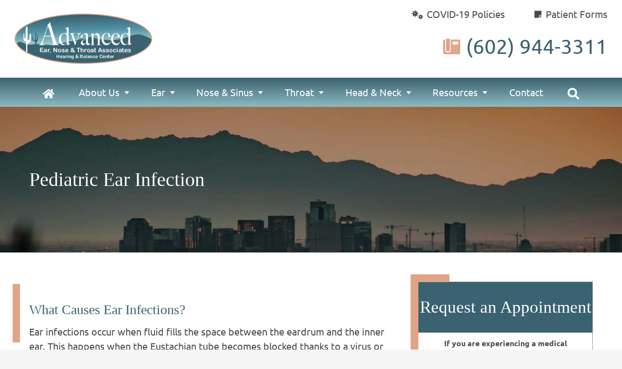

--- FILE ---
content_type: text/html; charset=UTF-8
request_url: https://azadvancedent.com/ent/pediatric-ear-infection/
body_size: 33149
content:
<!DOCTYPE html>
<html lang="en-US" class="fuel4 nojs">
<head> <script>
var gform;gform||(document.addEventListener("gform_main_scripts_loaded",function(){gform.scriptsLoaded=!0}),document.addEventListener("gform/theme/scripts_loaded",function(){gform.themeScriptsLoaded=!0}),window.addEventListener("DOMContentLoaded",function(){gform.domLoaded=!0}),gform={domLoaded:!1,scriptsLoaded:!1,themeScriptsLoaded:!1,isFormEditor:()=>"function"==typeof InitializeEditor,callIfLoaded:function(o){return!(!gform.domLoaded||!gform.scriptsLoaded||!gform.themeScriptsLoaded&&!gform.isFormEditor()||(gform.isFormEditor()&&console.warn("The use of gform.initializeOnLoaded() is deprecated in the form editor context and will be removed in Gravity Forms 3.1."),o(),0))},initializeOnLoaded:function(o){gform.callIfLoaded(o)||(document.addEventListener("gform_main_scripts_loaded",()=>{gform.scriptsLoaded=!0,gform.callIfLoaded(o)}),document.addEventListener("gform/theme/scripts_loaded",()=>{gform.themeScriptsLoaded=!0,gform.callIfLoaded(o)}),window.addEventListener("DOMContentLoaded",()=>{gform.domLoaded=!0,gform.callIfLoaded(o)}))},hooks:{action:{},filter:{}},addAction:function(o,r,e,t){gform.addHook("action",o,r,e,t)},addFilter:function(o,r,e,t){gform.addHook("filter",o,r,e,t)},doAction:function(o){gform.doHook("action",o,arguments)},applyFilters:function(o){return gform.doHook("filter",o,arguments)},removeAction:function(o,r){gform.removeHook("action",o,r)},removeFilter:function(o,r,e){gform.removeHook("filter",o,r,e)},addHook:function(o,r,e,t,n){null==gform.hooks[o][r]&&(gform.hooks[o][r]=[]);var d=gform.hooks[o][r];null==n&&(n=r+"_"+d.length),gform.hooks[o][r].push({tag:n,callable:e,priority:t=null==t?10:t})},doHook:function(r,o,e){var t;if(e=Array.prototype.slice.call(e,1),null!=gform.hooks[r][o]&&((o=gform.hooks[r][o]).sort(function(o,r){return o.priority-r.priority}),o.forEach(function(o){"function"!=typeof(t=o.callable)&&(t=window[t]),"action"==r?t.apply(null,e):e[0]=t.apply(null,e)})),"filter"==r)return e[0]},removeHook:function(o,r,t,n){var e;null!=gform.hooks[o][r]&&(e=(e=gform.hooks[o][r]).filter(function(o,r,e){return!!(null!=n&&n!=o.tag||null!=t&&t!=o.priority)}),gform.hooks[o][r]=e)}});
</script>
<meta charset="UTF-8" /><script>if(navigator.userAgent.match(/MSIE|Internet Explorer/i)||navigator.userAgent.match(/Trident\/7\..*?rv:11/i)){var href=document.location.href;if(!href.match(/[?&]nowprocket/)){if(href.indexOf("?")==-1){if(href.indexOf("#")==-1){document.location.href=href+"?nowprocket=1"}else{document.location.href=href.replace("#","?nowprocket=1#")}}else{if(href.indexOf("#")==-1){document.location.href=href+"&nowprocket=1"}else{document.location.href=href.replace("#","&nowprocket=1#")}}}}</script><script>(()=>{class RocketLazyLoadScripts{constructor(){this.v="2.0.4",this.userEvents=["keydown","keyup","mousedown","mouseup","mousemove","mouseover","mouseout","touchmove","touchstart","touchend","touchcancel","wheel","click","dblclick","input"],this.attributeEvents=["onblur","onclick","oncontextmenu","ondblclick","onfocus","onmousedown","onmouseenter","onmouseleave","onmousemove","onmouseout","onmouseover","onmouseup","onmousewheel","onscroll","onsubmit"]}async t(){this.i(),this.o(),/iP(ad|hone)/.test(navigator.userAgent)&&this.h(),this.u(),this.l(this),this.m(),this.k(this),this.p(this),this._(),await Promise.all([this.R(),this.L()]),this.lastBreath=Date.now(),this.S(this),this.P(),this.D(),this.O(),this.M(),await this.C(this.delayedScripts.normal),await this.C(this.delayedScripts.defer),await this.C(this.delayedScripts.async),await this.T(),await this.F(),await this.j(),await this.A(),window.dispatchEvent(new Event("rocket-allScriptsLoaded")),this.everythingLoaded=!0,this.lastTouchEnd&&await new Promise(t=>setTimeout(t,500-Date.now()+this.lastTouchEnd)),this.I(),this.H(),this.U(),this.W()}i(){this.CSPIssue=sessionStorage.getItem("rocketCSPIssue"),document.addEventListener("securitypolicyviolation",t=>{this.CSPIssue||"script-src-elem"!==t.violatedDirective||"data"!==t.blockedURI||(this.CSPIssue=!0,sessionStorage.setItem("rocketCSPIssue",!0))},{isRocket:!0})}o(){window.addEventListener("pageshow",t=>{this.persisted=t.persisted,this.realWindowLoadedFired=!0},{isRocket:!0}),window.addEventListener("pagehide",()=>{this.onFirstUserAction=null},{isRocket:!0})}h(){let t;function e(e){t=e}window.addEventListener("touchstart",e,{isRocket:!0}),window.addEventListener("touchend",function i(o){o.changedTouches[0]&&t.changedTouches[0]&&Math.abs(o.changedTouches[0].pageX-t.changedTouches[0].pageX)<10&&Math.abs(o.changedTouches[0].pageY-t.changedTouches[0].pageY)<10&&o.timeStamp-t.timeStamp<200&&(window.removeEventListener("touchstart",e,{isRocket:!0}),window.removeEventListener("touchend",i,{isRocket:!0}),"INPUT"===o.target.tagName&&"text"===o.target.type||(o.target.dispatchEvent(new TouchEvent("touchend",{target:o.target,bubbles:!0})),o.target.dispatchEvent(new MouseEvent("mouseover",{target:o.target,bubbles:!0})),o.target.dispatchEvent(new PointerEvent("click",{target:o.target,bubbles:!0,cancelable:!0,detail:1,clientX:o.changedTouches[0].clientX,clientY:o.changedTouches[0].clientY})),event.preventDefault()))},{isRocket:!0})}q(t){this.userActionTriggered||("mousemove"!==t.type||this.firstMousemoveIgnored?"keyup"===t.type||"mouseover"===t.type||"mouseout"===t.type||(this.userActionTriggered=!0,this.onFirstUserAction&&this.onFirstUserAction()):this.firstMousemoveIgnored=!0),"click"===t.type&&t.preventDefault(),t.stopPropagation(),t.stopImmediatePropagation(),"touchstart"===this.lastEvent&&"touchend"===t.type&&(this.lastTouchEnd=Date.now()),"click"===t.type&&(this.lastTouchEnd=0),this.lastEvent=t.type,t.composedPath&&t.composedPath()[0].getRootNode()instanceof ShadowRoot&&(t.rocketTarget=t.composedPath()[0]),this.savedUserEvents.push(t)}u(){this.savedUserEvents=[],this.userEventHandler=this.q.bind(this),this.userEvents.forEach(t=>window.addEventListener(t,this.userEventHandler,{passive:!1,isRocket:!0})),document.addEventListener("visibilitychange",this.userEventHandler,{isRocket:!0})}U(){this.userEvents.forEach(t=>window.removeEventListener(t,this.userEventHandler,{passive:!1,isRocket:!0})),document.removeEventListener("visibilitychange",this.userEventHandler,{isRocket:!0}),this.savedUserEvents.forEach(t=>{(t.rocketTarget||t.target).dispatchEvent(new window[t.constructor.name](t.type,t))})}m(){const t="return false",e=Array.from(this.attributeEvents,t=>"data-rocket-"+t),i="["+this.attributeEvents.join("],[")+"]",o="[data-rocket-"+this.attributeEvents.join("],[data-rocket-")+"]",s=(e,i,o)=>{o&&o!==t&&(e.setAttribute("data-rocket-"+i,o),e["rocket"+i]=new Function("event",o),e.setAttribute(i,t))};new MutationObserver(t=>{for(const n of t)"attributes"===n.type&&(n.attributeName.startsWith("data-rocket-")||this.everythingLoaded?n.attributeName.startsWith("data-rocket-")&&this.everythingLoaded&&this.N(n.target,n.attributeName.substring(12)):s(n.target,n.attributeName,n.target.getAttribute(n.attributeName))),"childList"===n.type&&n.addedNodes.forEach(t=>{if(t.nodeType===Node.ELEMENT_NODE)if(this.everythingLoaded)for(const i of[t,...t.querySelectorAll(o)])for(const t of i.getAttributeNames())e.includes(t)&&this.N(i,t.substring(12));else for(const e of[t,...t.querySelectorAll(i)])for(const t of e.getAttributeNames())this.attributeEvents.includes(t)&&s(e,t,e.getAttribute(t))})}).observe(document,{subtree:!0,childList:!0,attributeFilter:[...this.attributeEvents,...e]})}I(){this.attributeEvents.forEach(t=>{document.querySelectorAll("[data-rocket-"+t+"]").forEach(e=>{this.N(e,t)})})}N(t,e){const i=t.getAttribute("data-rocket-"+e);i&&(t.setAttribute(e,i),t.removeAttribute("data-rocket-"+e))}k(t){Object.defineProperty(HTMLElement.prototype,"onclick",{get(){return this.rocketonclick||null},set(e){this.rocketonclick=e,this.setAttribute(t.everythingLoaded?"onclick":"data-rocket-onclick","this.rocketonclick(event)")}})}S(t){function e(e,i){let o=e[i];e[i]=null,Object.defineProperty(e,i,{get:()=>o,set(s){t.everythingLoaded?o=s:e["rocket"+i]=o=s}})}e(document,"onreadystatechange"),e(window,"onload"),e(window,"onpageshow");try{Object.defineProperty(document,"readyState",{get:()=>t.rocketReadyState,set(e){t.rocketReadyState=e},configurable:!0}),document.readyState="loading"}catch(t){console.log("WPRocket DJE readyState conflict, bypassing")}}l(t){this.originalAddEventListener=EventTarget.prototype.addEventListener,this.originalRemoveEventListener=EventTarget.prototype.removeEventListener,this.savedEventListeners=[],EventTarget.prototype.addEventListener=function(e,i,o){o&&o.isRocket||!t.B(e,this)&&!t.userEvents.includes(e)||t.B(e,this)&&!t.userActionTriggered||e.startsWith("rocket-")||t.everythingLoaded?t.originalAddEventListener.call(this,e,i,o):(t.savedEventListeners.push({target:this,remove:!1,type:e,func:i,options:o}),"mouseenter"!==e&&"mouseleave"!==e||t.originalAddEventListener.call(this,e,t.savedUserEvents.push,o))},EventTarget.prototype.removeEventListener=function(e,i,o){o&&o.isRocket||!t.B(e,this)&&!t.userEvents.includes(e)||t.B(e,this)&&!t.userActionTriggered||e.startsWith("rocket-")||t.everythingLoaded?t.originalRemoveEventListener.call(this,e,i,o):t.savedEventListeners.push({target:this,remove:!0,type:e,func:i,options:o})}}J(t,e){this.savedEventListeners=this.savedEventListeners.filter(i=>{let o=i.type,s=i.target||window;return e!==o||t!==s||(this.B(o,s)&&(i.type="rocket-"+o),this.$(i),!1)})}H(){EventTarget.prototype.addEventListener=this.originalAddEventListener,EventTarget.prototype.removeEventListener=this.originalRemoveEventListener,this.savedEventListeners.forEach(t=>this.$(t))}$(t){t.remove?this.originalRemoveEventListener.call(t.target,t.type,t.func,t.options):this.originalAddEventListener.call(t.target,t.type,t.func,t.options)}p(t){let e;function i(e){return t.everythingLoaded?e:e.split(" ").map(t=>"load"===t||t.startsWith("load.")?"rocket-jquery-load":t).join(" ")}function o(o){function s(e){const s=o.fn[e];o.fn[e]=o.fn.init.prototype[e]=function(){return this[0]===window&&t.userActionTriggered&&("string"==typeof arguments[0]||arguments[0]instanceof String?arguments[0]=i(arguments[0]):"object"==typeof arguments[0]&&Object.keys(arguments[0]).forEach(t=>{const e=arguments[0][t];delete arguments[0][t],arguments[0][i(t)]=e})),s.apply(this,arguments),this}}if(o&&o.fn&&!t.allJQueries.includes(o)){const e={DOMContentLoaded:[],"rocket-DOMContentLoaded":[]};for(const t in e)document.addEventListener(t,()=>{e[t].forEach(t=>t())},{isRocket:!0});o.fn.ready=o.fn.init.prototype.ready=function(i){function s(){parseInt(o.fn.jquery)>2?setTimeout(()=>i.bind(document)(o)):i.bind(document)(o)}return"function"==typeof i&&(t.realDomReadyFired?!t.userActionTriggered||t.fauxDomReadyFired?s():e["rocket-DOMContentLoaded"].push(s):e.DOMContentLoaded.push(s)),o([])},s("on"),s("one"),s("off"),t.allJQueries.push(o)}e=o}t.allJQueries=[],o(window.jQuery),Object.defineProperty(window,"jQuery",{get:()=>e,set(t){o(t)}})}P(){const t=new Map;document.write=document.writeln=function(e){const i=document.currentScript,o=document.createRange(),s=i.parentElement;let n=t.get(i);void 0===n&&(n=i.nextSibling,t.set(i,n));const c=document.createDocumentFragment();o.setStart(c,0),c.appendChild(o.createContextualFragment(e)),s.insertBefore(c,n)}}async R(){return new Promise(t=>{this.userActionTriggered?t():this.onFirstUserAction=t})}async L(){return new Promise(t=>{document.addEventListener("DOMContentLoaded",()=>{this.realDomReadyFired=!0,t()},{isRocket:!0})})}async j(){return this.realWindowLoadedFired?Promise.resolve():new Promise(t=>{window.addEventListener("load",t,{isRocket:!0})})}M(){this.pendingScripts=[];this.scriptsMutationObserver=new MutationObserver(t=>{for(const e of t)e.addedNodes.forEach(t=>{"SCRIPT"!==t.tagName||t.noModule||t.isWPRocket||this.pendingScripts.push({script:t,promise:new Promise(e=>{const i=()=>{const i=this.pendingScripts.findIndex(e=>e.script===t);i>=0&&this.pendingScripts.splice(i,1),e()};t.addEventListener("load",i,{isRocket:!0}),t.addEventListener("error",i,{isRocket:!0}),setTimeout(i,1e3)})})})}),this.scriptsMutationObserver.observe(document,{childList:!0,subtree:!0})}async F(){await this.X(),this.pendingScripts.length?(await this.pendingScripts[0].promise,await this.F()):this.scriptsMutationObserver.disconnect()}D(){this.delayedScripts={normal:[],async:[],defer:[]},document.querySelectorAll("script[type$=rocketlazyloadscript]").forEach(t=>{t.hasAttribute("data-rocket-src")?t.hasAttribute("async")&&!1!==t.async?this.delayedScripts.async.push(t):t.hasAttribute("defer")&&!1!==t.defer||"module"===t.getAttribute("data-rocket-type")?this.delayedScripts.defer.push(t):this.delayedScripts.normal.push(t):this.delayedScripts.normal.push(t)})}async _(){await this.L();let t=[];document.querySelectorAll("script[type$=rocketlazyloadscript][data-rocket-src]").forEach(e=>{let i=e.getAttribute("data-rocket-src");if(i&&!i.startsWith("data:")){i.startsWith("//")&&(i=location.protocol+i);try{const o=new URL(i).origin;o!==location.origin&&t.push({src:o,crossOrigin:e.crossOrigin||"module"===e.getAttribute("data-rocket-type")})}catch(t){}}}),t=[...new Map(t.map(t=>[JSON.stringify(t),t])).values()],this.Y(t,"preconnect")}async G(t){if(await this.K(),!0!==t.noModule||!("noModule"in HTMLScriptElement.prototype))return new Promise(e=>{let i;function o(){(i||t).setAttribute("data-rocket-status","executed"),e()}try{if(navigator.userAgent.includes("Firefox/")||""===navigator.vendor||this.CSPIssue)i=document.createElement("script"),[...t.attributes].forEach(t=>{let e=t.nodeName;"type"!==e&&("data-rocket-type"===e&&(e="type"),"data-rocket-src"===e&&(e="src"),i.setAttribute(e,t.nodeValue))}),t.text&&(i.text=t.text),t.nonce&&(i.nonce=t.nonce),i.hasAttribute("src")?(i.addEventListener("load",o,{isRocket:!0}),i.addEventListener("error",()=>{i.setAttribute("data-rocket-status","failed-network"),e()},{isRocket:!0}),setTimeout(()=>{i.isConnected||e()},1)):(i.text=t.text,o()),i.isWPRocket=!0,t.parentNode.replaceChild(i,t);else{const i=t.getAttribute("data-rocket-type"),s=t.getAttribute("data-rocket-src");i?(t.type=i,t.removeAttribute("data-rocket-type")):t.removeAttribute("type"),t.addEventListener("load",o,{isRocket:!0}),t.addEventListener("error",i=>{this.CSPIssue&&i.target.src.startsWith("data:")?(console.log("WPRocket: CSP fallback activated"),t.removeAttribute("src"),this.G(t).then(e)):(t.setAttribute("data-rocket-status","failed-network"),e())},{isRocket:!0}),s?(t.fetchPriority="high",t.removeAttribute("data-rocket-src"),t.src=s):t.src="data:text/javascript;base64,"+window.btoa(unescape(encodeURIComponent(t.text)))}}catch(i){t.setAttribute("data-rocket-status","failed-transform"),e()}});t.setAttribute("data-rocket-status","skipped")}async C(t){const e=t.shift();return e?(e.isConnected&&await this.G(e),this.C(t)):Promise.resolve()}O(){this.Y([...this.delayedScripts.normal,...this.delayedScripts.defer,...this.delayedScripts.async],"preload")}Y(t,e){this.trash=this.trash||[];let i=!0;var o=document.createDocumentFragment();t.forEach(t=>{const s=t.getAttribute&&t.getAttribute("data-rocket-src")||t.src;if(s&&!s.startsWith("data:")){const n=document.createElement("link");n.href=s,n.rel=e,"preconnect"!==e&&(n.as="script",n.fetchPriority=i?"high":"low"),t.getAttribute&&"module"===t.getAttribute("data-rocket-type")&&(n.crossOrigin=!0),t.crossOrigin&&(n.crossOrigin=t.crossOrigin),t.integrity&&(n.integrity=t.integrity),t.nonce&&(n.nonce=t.nonce),o.appendChild(n),this.trash.push(n),i=!1}}),document.head.appendChild(o)}W(){this.trash.forEach(t=>t.remove())}async T(){try{document.readyState="interactive"}catch(t){}this.fauxDomReadyFired=!0;try{await this.K(),this.J(document,"readystatechange"),document.dispatchEvent(new Event("rocket-readystatechange")),await this.K(),document.rocketonreadystatechange&&document.rocketonreadystatechange(),await this.K(),this.J(document,"DOMContentLoaded"),document.dispatchEvent(new Event("rocket-DOMContentLoaded")),await this.K(),this.J(window,"DOMContentLoaded"),window.dispatchEvent(new Event("rocket-DOMContentLoaded"))}catch(t){console.error(t)}}async A(){try{document.readyState="complete"}catch(t){}try{await this.K(),this.J(document,"readystatechange"),document.dispatchEvent(new Event("rocket-readystatechange")),await this.K(),document.rocketonreadystatechange&&document.rocketonreadystatechange(),await this.K(),this.J(window,"load"),window.dispatchEvent(new Event("rocket-load")),await this.K(),window.rocketonload&&window.rocketonload(),await this.K(),this.allJQueries.forEach(t=>t(window).trigger("rocket-jquery-load")),await this.K(),this.J(window,"pageshow");const t=new Event("rocket-pageshow");t.persisted=this.persisted,window.dispatchEvent(t),await this.K(),window.rocketonpageshow&&window.rocketonpageshow({persisted:this.persisted})}catch(t){console.error(t)}}async K(){Date.now()-this.lastBreath>45&&(await this.X(),this.lastBreath=Date.now())}async X(){return document.hidden?new Promise(t=>setTimeout(t)):new Promise(t=>requestAnimationFrame(t))}B(t,e){return e===document&&"readystatechange"===t||(e===document&&"DOMContentLoaded"===t||(e===window&&"DOMContentLoaded"===t||(e===window&&"load"===t||e===window&&"pageshow"===t)))}static run(){(new RocketLazyLoadScripts).t()}}RocketLazyLoadScripts.run()})();</script>


<meta name="viewport" content="width=device-width" />

<meta name="theme-color" content="" />

<title>Pediatric Ear Infection | Advanced Ear, Nose &amp; Throat Associates</title>
<link data-rocket-prefetch href="https://www.google-analytics.com" rel="dns-prefetch">
<link data-rocket-prefetch href="https://www.googletagmanager.com" rel="dns-prefetch">
<link data-rocket-preload as="style" data-wpr-hosted-gf-parameters="family=Ubuntu%3Aital%2Cwght%400%2C400%3B0%2C700%3B1%2C400%3B1%2C700&ver=6.9&display=swap" href="https://azadvancedent.com/wp-content/cache/fonts/1/google-fonts/css/5/4/9/c90da979b08f6c4fdf081e6780b03.css" rel="preload">
<link crossorigin data-rocket-preload as="font" href="https://azadvancedent.com/wp-content/cache/fonts/1/google-fonts/fonts/s/ubuntu/v21/4iCs6KVjbNBYlgoKfw72.woff2" rel="preload">
<link data-wpr-hosted-gf-parameters="family=Ubuntu%3Aital%2Cwght%400%2C400%3B0%2C700%3B1%2C400%3B1%2C700&ver=6.9&display=swap" href="https://azadvancedent.com/wp-content/cache/fonts/1/google-fonts/css/5/4/9/c90da979b08f6c4fdf081e6780b03.css" media="print" onload="this.media=&#039;all&#039;" rel="stylesheet">
<noscript data-wpr-hosted-gf-parameters=""><link rel="stylesheet" href="https://fonts.googleapis.com/css2?family=Ubuntu%3Aital%2Cwght%400%2C400%3B0%2C700%3B1%2C400%3B1%2C700&#038;ver=6.9&#038;display=swap"></noscript>
<style id="rocket-critical-css">*,*:before,*:after{box-sizing:border-box;-webkit-font-smoothing:antialiased;-moz-osx-font-smoothing:grayscale}html{box-sizing:border-box;font-family:sans-serif;font-size:100%;-ms-text-size-adjust:100%;-webkit-text-size-adjust:100%;line-height:1.5}body,iframe,div,section,article,aside,header,main,nav,h1,h2,h3,form,input,ul,li,p,img,span,a,strong{vertical-align:top;margin:0;border:0;padding:0;font-family:inherit;font-size:1em;line-height:inherit;text-transform:none;color:inherit;background:none;overflow:visible}iframe,div,section,article,aside,header,main,nav,h1,h2,h3,form,ul,p{display:block}img{display:inline-block}svg:not(:root){overflow:hidden}input[type=submit]{-webkit-appearance:button}[type=submit]::-moz-focus-inner{border-style:none;padding:0}[type=submit]:-moz-focusring{outline:ButtonText dotted 1px}::-webkit-file-upload-button{-webkit-appearance:button;font:inherit}a{background-color:transparent;-webkit-text-decoration-skip:objects}html{font-size:125%;-webkit-overflow-scrolling:touch}body{font-family:Ubuntu,sans-serif;color:#4a4a4a;position:relative;min-width:18rem;font-size:1em;line-height:1.5;background:#f5f5f5}iframe,img,svg{vertical-align:middle;max-width:100%}img,svg{height:auto}iframe{margin:0 auto 1.5em auto}h1,h2,h3{font-family:'PT Serif',serif;margin:1.5em 0 0.5em 0;line-height:normal;font-weight:700}h1{font-size:2em}h2{font-size:1.75em}h3{font-size:1.5em}p{margin:0 0 1em 0}ul{margin:0 0 1.5em 2.5em}li>ul{margin:0 0 0 1.5em}li{margin:0 0 0.5em 0}a{color:#3f8abf;text-decoration:none}strong{font-weight:700}.entry-meta,.entry-by{display:none}.aligncenter{display:block;clear:both;margin:0 auto 1.5em auto}.aligncenter{text-align:center}.screen-reader-text{position:absolute;top:auto;left:-10000rem;height:1px;width:1px;overflow:hidden}.clear:after{content:'';display:block;visibility:hidden;clear:both;height:0}.contain{display:block;position:relative;margin:auto;padding:0 1.5rem;width:100%}.skip-to-content{display:block;position:absolute;top:-10000rem;left:1em;z-index:99999;padding:0.5em 1em;background:#eee;box-shadow:1px 1px 0.2em rgba(0,0,0,0.5)}@media only screen and (min-width:38.5em){.contain{padding-left:3rem;padding-right:3rem}}.gform_fields{margin:0}.gfield{margin:0 0 0.7rem;padding:0.3rem;list-style:none;overflow:hidden;background:#F4F4F4}.gfield .medium{padding:0.2rem 0.9rem;width:100%;color:#4a4a4a}.gfield_label{display:block;padding:0.1rem 0.4rem 0;font-size:0.7em;line-height:normal}.gfield{position:relative}.gform_wrapper{position:relative}.gfic_screenreader{display:inline-block;position:absolute;top:-10000rem;left:1em;z-index:99999;background:#eee;box-shadow:1px 1px 0.2em rgba(0,0,0,0.5);border-radius:2em;width:1.5rem;height:1rem;line-height:1}.captcha-image .gfic_screenreader svg{width:1rem;height:0.5rem;margin:0;font-size:1em;position:relative;top:-2px}.captcha-image svg{margin:0 0.3em;padding:0;width:1em;height:1em;font-size:2em}#wrapper{margin:auto;max-width:96rem;background:#fff}#wrapper,#wrapper>*{width:100%}header#header{text-align:center;z-index:1;display:flex;align-items:center;justify-content:center;flex-wrap:wrap;padding:1rem 1.5rem 1.5rem;margin-bottom:1.6rem}header#header:after{content:'';height:1.6rem;background-image:linear-gradient(180deg,#3B6270 0%,#8CBAC3 100%);position:absolute;right:0;bottom:-1.6rem;left:0}.hdr-col-left a{display:block}.hdr-col-left a img{width:100%;max-width:14.2rem}.hdr-col-right{display:none}.hdr-ph-num{display:none}@media only screen and (min-width:58.5em){header#header{display:flex;justify-content:space-between;flex-wrap:nowrap;height:8rem;padding-top:1rem;padding-bottom:1rem;position:relative;z-index:998;padding:0 1.5rem}.hdr-col-left,.hdr-col-right{display:flex;flex-wrap:wrap;width:50%;padding:0 0 0}.hdr-col-left{justify-content:flex-start}.hdr-col-right{justify-content:flex-end;background:none}#hdr-top-menu{position:absolute;top:0.3rem;width:auto}nav#top-nav,.hdr-ph-num{width:100%}ul#menu-top-menu{list-style:none;margin:0 0 0;display:flex;justify-content:flex-end;height:auto}ul#menu-top-menu li{margin:0 0 0 2.25rem}ul#menu-top-menu li a{line-height:1;font-size:1rem;color:#4A4A4A;padding:0 0 0;vertical-align:0}ul#menu-top-menu li a svg{margin:0 0.4rem 0 0;height:0.75rem;vertical-align:0}ul#menu-top-menu .menu-covid a svg{margin:0 0.2rem 0 0;height:0.95rem;vertical-align:-3px}.hdr-ph-num{display:flex;justify-content:flex-end;text-align:right;margin:1.5rem 0 0;position:relative;width:auto}.hdr-top-link-contact{font-size:2.1rem;color:#3B6270;line-height:1}.hdr-top-link-contact:before{content:'';width:2rem;height:1.7rem;background-image:url(https://azadvancedent.com/wp-content/themes/fuel-junior/images/phone-icon.svg);background-size:contain;background-position:center;background-repeat:no-repeat;display:inline-block;vertical-align:-0.1rem}}@media only screen and (min-width:68.5em){header#header{margin-bottom:0}header#header:after{display:none}ul#menu-top-menu li{margin:0 0 0 3rem;line-height:2.25}}@media only screen and (min-width:73.75em){#primary-menu a{padding:0.75rem 0.5rem}}@media only screen and (max-width:68.49em){.menu-buttons{background-image:linear-gradient(180deg,#3B6270 0%,#8CBAC3 3.3rem);display:flex;flex-flow:row nowrap;justify-content:center;position:fixed;right:0;bottom:0;left:0;z-index:999;margin-bottom:-100em;padding-bottom:100em;width:100%;border-top:1px solid #fff}.menu-button{color:#fff;display:block;flex:0 1 auto;border-left:1px solid rgba(255,255,255,1);padding:0.6em 0 0.6em;width:8em;line-height:1;text-align:center}.menu-button:first-child{border-left:0}.menu-button-icon{display:block;margin-bottom:0.25em;font-size:1.1em}.menu-button-icon svg{width:1em;height:1em}.menu-button-label{display:block;font-size:0.6em}.menu-close{color:#fff;background:#222;display:none}.menu-tab{background-image:linear-gradient(180deg,#FFFFFF 0%,#FFFFFF 100%);position:fixed;top:100%;right:0;bottom:0;left:0;z-index:998;padding:1em 0 5em;overflow:auto}#primary-menu,#primary-menu ul{position:relative;z-index:2;margin:0;padding:0;list-style:none}#primary-menu{margin:auto;max-width:22rem}#primary-menu ul{background:#E8E8E8}#primary-menu li{position:relative;z-index:1;margin:0;padding:0;list-style:none}#primary-menu a{color:#000;display:block;position:relative;padding:0.5em 2.5em 0.5em 1.5em}#primary-menu .menu-item-has-children>a:after{content:'';position:absolute;top:1.05em;right:1.5em;border-style:solid;border-color:transparent;border-top-color:#000;border-width:0.5em 0.4em 0 0.4em}#primary-menu ul li{overflow:hidden;max-height:0}#primary-menu ul a{padding-left:2.5em}.nojs #primary-menu ul li{max-height:none}.nojs #primary-menu .menu-item-has-children>a:after{display:none}.menu-search{display:none}.menu-search-form{margin:auto;padding:1em 1.5em;max-width:22rem;list-style:none}.menu-search-form .search-form{display:flex}.menu-search-form label{width:100%}.menu-search-form .search-field{padding:0.5em 1em;width:100%;line-height:1.5;background:#eee;-webkit-appearance:textfield}.menu-search-form .search-submit{padding:0.5em 1em;line-height:1.5;color:#fff;background:#3B6270}#primary-menu li.hide-desktop{border:1px solid #979797;margin:0 auto 1rem;width:100%;max-width:14.75rem;display:flex;justify-content:center}#primary-menu li.hide-desktop svg{margin-right:0.5rem;vertical-align:0}}@media only screen and (min-width:68.5em){.menu-buttons{display:none}#menu{background-image:linear-gradient(180deg,#3B6270 0%,#8CBAC3 100%);position:sticky;top:0;z-index:999}#primary-menu{background:transparent;display:flex;flex-flow:row wrap;justify-content:space-between;position:relative;text-align:center}#primary-menu,#primary-menu ul{margin:0;padding:0;list-style:none}#primary-menu ul{background:#3B6270}#primary-menu li{display:block;position:relative;z-index:4;margin:0;padding:0;list-style:none;-webkit-column-break-inside:avoid;page-break-inside:avoid;break-inside:avoid}#primary-menu>li{flex:1 0 auto}#primary-menu a{color:#fff;display:block;position:relative;padding:0.75em 0.5em;text-align:left}#primary-menu>li>a{color:#fff;text-align:center}#primary-menu>.menu-item-has-children>a:after{content:'';display:inline-block;vertical-align:top;margin:0.65em 0 0 0.5em;border-style:solid;border-color:transparent;border-top-color:#fff;border-width:0.3em 0.25em 0 0.25em}#primary-menu>.menu-item-has-children>ul{position:absolute;top:100%;left:50%;z-index:10;margin-left:-6.5rem;padding:1rem 0;width:13rem;max-height:28rem;box-shadow:0.05rem 0.05rem 0.25rem rgba(0,0,0,0.2);opacity:0;transform:scale(0.7);transform-origin:50% 0;visibility:hidden}#primary-menu ul a{padding:0.25em 1.5em;font-size:0.85em}#primary-menu>.menu-full{position:static}#primary-menu>.menu-full>ul{left:1rem;right:1rem;margin:0;width:auto}#primary-menu>.mega-menu>.sub-menu{display:flex;flex-flow:row wrap;padding:1rem 1rem 1rem 0}#primary-menu>.mega-menu>.sub-menu>li{flex:1 1 0;padding-left:1rem}#primary-menu .mega-menu>ul>li>a{font-weight:bold;border-bottom:1px solid #fff;color:#fff;background:none}#primary-menu>.menu-col-2>ul{margin-left:-13rem;width:26rem}#primary-menu>.menu-col-3>ul{margin-left:-16rem;width:40rem}#primary-menu .menu-span-2>ul{column-count:2;column-gap:1rem}#primary-menu .menu-span-3>ul{column-count:3;column-gap:1rem}#primary-menu>.menu-home,#primary-menu>.menu-search{width:3em;max-width:4em}#primary-menu>.menu-home>a,#primary-menu>.menu-search>a{position:relative;overflow:hidden}#primary-menu .menu-search a:after{display:none}.menu-search-form{display:none}.menu-search-form .search-field{padding:0.5rem 1rem;width:100%;font-size:0.9em;line-height:2;-webkit-appearance:textfield}.menu-search-form .search-submit{display:none}#primary-menu li.hide-desktop{display:none}#primary-menu .mega-menu ul.sub-menu a{padding:0.25rem 0}#primary-menu>li>ul.sub-menu{padding-bottom:3rem!important}.menu-bottom-link{position:absolute!important;right:0;bottom:0;left:0;padding:0!important}#primary-menu .mega-menu .menu-bottom-link a{margin-bottom:0!important;font-weight:400}#primary-menu .menu-bottom-link a{background-image:linear-gradient(180deg,#6D9BA9 0%,#3B6270 100%)!important;text-align:center;border-bottom:none!important;padding:0.6em 0}.menu-full .menu-bottom-link,.menu-span-2 .menu-bottom-link,.menu-span-3 .menu-bottom-link{width:50%}.menu-full .menu-bottom-link.req-appt-bottom-link,.menu-span-2 .menu-bottom-link.req-appt-bottom-link,.menu-span-3 .menu-bottom-link.req-appt-bottom-link{right:0;left:50%}}.entry-sidebar .entry-content{padding-top:3rem;padding-bottom:3rem}.entry-content>:first-child{margin-top:0}.entry-sidebar .widget-area{margin:0 auto;padding-top:3rem;padding-bottom:3rem;max-width:24rem}.widget{display:block;margin:0 0 2rem 0}.widget:last-child{margin-bottom:0}.widget-title{margin:0 0 0.7rem 0}section.widget{border:1px solid #979797;position:relative;z-index:1}section.widget:before{content:'';background:#E0A486;position:absolute;top:-0.8rem;left:-0.8rem;width:4rem;height:8rem;z-index:-1}.widget-title{background:#3B6270;height:5.2rem;display:flex;justify-content:center;align-items:center;color:#fff;margin:0 0 0;font-weight:400}.fuel-gf-wrapper{padding:1.2rem 0.8rem 1.2rem;background:#fff}.widget .gform_heading{display:none}.sidebar-cf-blue-box.sidebar-element p{padding:0 1.5rem 0;background:#fff;font-size:0.8rem;text-align:center;margin:0 0 0}.sidebar-cf-blue-box.sidebar-element p:first-of-type{padding:0.5rem 1.5rem 0.5rem}@media only screen and (min-width:68.5em){.entry-sidebar{display:flex;justify-content:space-between;align-items:stretch}.entry-sidebar .entry-content{width:100%;margin-right:3.25rem}.entry-sidebar .widget-area{width:100%;max-width:18rem}section#custom_html-2{position:-webkit-sticky;position:sticky;top:4.5rem}}@media only screen and (min-width:38.5em){.ftr-col.footer-connect{grid-area:right-top;height:100%;margin:0 0 2rem}}@media only screen and (min-width:68.5em){.footer-locations-wrapper .loc-cont-location-row-title{grid-area:title-top}.footer-locations-wrapper .our-location-info-line.info-line-address{grid-area:left-col}.footer-locations-wrapper .our-location-info-line.info-line-phone{grid-area:middle-top}.footer-locations-wrapper .our-location-info-line.info-line-fax{grid-area:middle-bottom;align-content:flex-end}.footer-locations-wrapper .our-location-info-line.info-line-hours{grid-area:right-col}.copyright br{display:none}}@media only screen and (min-width:38.5em){.our-location-info-line.info-line-address{grid-area:left-top}.our-location-info-line.info-line-phone{grid-area:left-middle}.our-location-info-line.info-line-fax{grid-area:left-bottom}.our-location-info-line.info-line-hours{grid-area:right-all;align-content:flex-start}}header.contain.main-header{height:18rem;background-image:url(https://azadvancedent.com/wp-content/themes/fuel-junior/images/secondary-hero-image-bg.jpg);background-position:40% top;background-size:auto 150%;display:flex;align-items:center;justify-content:center}header.contain.main-header:after{content:'';background:rgba(0,0,0,0.35);position:absolute;top:0;right:0;bottom:0;left:0;z-index:0}.main-title.entry-title{font-size:1.6rem;color:#fff;text-align:center;line-height:1.3;margin:0 0 0;font-weight:400;position:relative;z-index:1}@media only screen and (min-width:38.5em){.entry-content{position:relative}.entry-content:before{content:'';width:0.75rem;height:6rem;background:#E0A486;position:absolute;top:3.25rem;left:-1.7rem}}@media only screen and (min-width:58.5em){header.contain.main-header{justify-content:flex-start;height:15rem}.main-title.entry-title{font-size:2rem}}@media only screen and (min-width:68.5em){header.contain.main-header{background-position:top center}}</style><link rel="preload" data-rocket-preload as="image" href="https://azadvancedent.com/wp-content/uploads/2021/01/iStock-528067122-optimized-scaled-1-e1611957534795-1280x499.jpg" imagesrcset="https://azadvancedent.com/wp-content/uploads/2021/01/iStock-528067122-optimized-scaled-1-e1611957534795-1280x499.jpg 1280w, https://azadvancedent.com/wp-content/uploads/2021/01/iStock-528067122-optimized-scaled-1-e1611957534795-768x299.jpg 768w, https://azadvancedent.com/wp-content/uploads/2021/01/iStock-528067122-optimized-scaled-1-e1611957534795-1536x599.jpg 1536w, https://azadvancedent.com/wp-content/uploads/2021/01/iStock-528067122-optimized-scaled-1-e1611957534795.jpg 2048w" imagesizes="(max-width: 1280px) 100vw, 1280px" fetchpriority="high">
<meta name="dc.title" content="Pediatric Ear Infection | Advanced Ear, Nose &amp; Throat Associates">
<meta name="dc.description" content="(602) 944-3311 | What Causes Ear Infections? Ear infections occur when fluid fills the space between the eardrum and the inner ear. This happens when the Eustachian tube becomes blocked thanks to a virus or bacterium, preventing mucus and pus from draining out of the middle ear. These fluids put pressure on the&hellip;&quot;">
<meta name="dc.relation" content="https://azadvancedent.com/ent/pediatric-ear-infection/">
<meta name="dc.source" content="https://azadvancedent.com/">
<meta name="dc.language" content="en_US">
<meta name="description" content="(602) 944-3311 | What Causes Ear Infections? Ear infections occur when fluid fills the space between the eardrum and the inner ear. This happens when the Eustachian tube becomes blocked thanks to a virus or bacterium, preventing mucus and pus from draining out of the middle ear. These fluids put pressure on the&hellip;&quot;">
<meta name="robots" content="index, follow, max-snippet:-1, max-image-preview:large, max-video-preview:-1">
<link rel="canonical" href="https://azadvancedent.com/ent/pediatric-ear-infection/">
<link rel='dns-prefetch' href='//fonts.googleapis.com' />
<link href='https://fonts.gstatic.com' crossorigin rel='preconnect' />
<link rel="alternate" type="application/rss+xml" title="Advanced Ear, Nose &amp; Throat Associates &raquo; Feed" href="https://azadvancedent.com/feed/" />
<link rel="alternate" type="application/rss+xml" title="Advanced Ear, Nose &amp; Throat Associates &raquo; Comments Feed" href="https://azadvancedent.com/comments/feed/" />
		<script type="application/ld+json">{"@context":"https:\/\/schema.org\/",
"@type":"Article",
"datePublished":"January 28, 2021",
"dateModified":"May 6, 2021",
"mainEntityOfPage":{"@type":"WebPage",
"@id":"https://azadvancedent.com/ent/pediatric-ear-infection/"},
"headline":"Home",
"author":{"@type":"Person",
"name":"Advanced Ear, Nose &amp; Throat Associates"},
"description":"What Causes Ear Infections? Ear infections occur when fluid fills the space between the eardrum and the inner ear. This happens when the Eustachian tube becomes blocked thanks to a virus or bacterium, preventing mucus and pus from draining out of the middle ear. These fluids put pressure on the&hellip;"}</script>
<link rel="alternate" title="oEmbed (JSON)" type="application/json+oembed" href="https://azadvancedent.com/wp-json/oembed/1.0/embed?url=https%3A%2F%2Fazadvancedent.com%2Fent%2Fpediatric-ear-infection%2F" />
<link rel="alternate" title="oEmbed (XML)" type="text/xml+oembed" href="https://azadvancedent.com/wp-json/oembed/1.0/embed?url=https%3A%2F%2Fazadvancedent.com%2Fent%2Fpediatric-ear-infection%2F&#038;format=xml" />
<style id='wp-img-auto-sizes-contain-inline-css'>
img:is([sizes=auto i],[sizes^="auto," i]){contain-intrinsic-size:3000px 1500px}
/*# sourceURL=wp-img-auto-sizes-contain-inline-css */
</style>
<style id='classic-theme-styles-inline-css'>
/*! This file is auto-generated */
.wp-block-button__link{color:#fff;background-color:#32373c;border-radius:9999px;box-shadow:none;text-decoration:none;padding:calc(.667em + 2px) calc(1.333em + 2px);font-size:1.125em}.wp-block-file__button{background:#32373c;color:#fff;text-decoration:none}
/*# sourceURL=/wp-includes/css/classic-themes.min.css */
</style>

<link data-minify="1" rel='preload'  href='https://azadvancedent.com/wp-content/cache/min/1/wp-content/themes/fuel-junior/style.css?ver=1768240763' data-rocket-async="style" as="style" onload="this.onload=null;this.rel='stylesheet'" onerror="this.removeAttribute('data-rocket-async')"  media='all' />
<style id='rocket-lazyload-inline-css'>
.rll-youtube-player{position:relative;padding-bottom:56.23%;height:0;overflow:hidden;max-width:100%;}.rll-youtube-player:focus-within{outline: 2px solid currentColor;outline-offset: 5px;}.rll-youtube-player iframe{position:absolute;top:0;left:0;width:100%;height:100%;z-index:100;background:0 0}.rll-youtube-player img{bottom:0;display:block;left:0;margin:auto;max-width:100%;width:100%;position:absolute;right:0;top:0;border:none;height:auto;-webkit-transition:.4s all;-moz-transition:.4s all;transition:.4s all}.rll-youtube-player img:hover{-webkit-filter:brightness(75%)}.rll-youtube-player .play{height:100%;width:100%;left:0;top:0;position:absolute;background:url(https://azadvancedent.com/wp-content/plugins/wp-rocket/assets/img/youtube.png) no-repeat center;background-color: transparent !important;cursor:pointer;border:none;}
/*# sourceURL=rocket-lazyload-inline-css */
</style>
<script src="https://azadvancedent.com/wp-includes/js/jquery/jquery.min.js?ver=3.7.1" id="jquery-core-js"></script>
<script type="rocketlazyloadscript" data-minify="1" data-rocket-src="https://azadvancedent.com/wp-content/cache/min/1/wp-content/themes/fuel-junior/js/script.js?ver=1768240763" id="fm_child_script-js" data-rocket-defer defer></script>
<link rel="https://api.w.org/" href="https://azadvancedent.com/wp-json/" /><link rel="alternate" title="JSON" type="application/json" href="https://azadvancedent.com/wp-json/wp/v2/pages/338" /><link rel="EditURI" type="application/rsd+xml" title="RSD" href="https://azadvancedent.com/xmlrpc.php?rsd" />
<meta name="generator" content="WordPress 6.9" />
<link rel='shortlink' href='https://azadvancedent.com/?p=338' />
<meta property="og:image" content="https://azadvancedent.com/wp-content/uploads/2021/04/main-logo.png" /><meta name="format-detection" content="telephone=no" />

<!-- Leave Global Site Tag Code - We need it for Kyle's WPRocket - Add-On - Google Tracking Setting to transmit Pageviews -->
<!-- Global site tag (gtag.js) - Google Analytics -->
<script async src="https://www.googletagmanager.com/gtag/js?id=UA-41494438-1"></script>
<script>
  window.dataLayer = window.dataLayer || [];
  function gtag(){dataLayer.push(arguments);}
  gtag('js', new Date());

  gtag('config', 'UA-41494438-1');
</script>

<!-- Google Tag Manager -->
<script>(function(w,d,s,l,i){w[l]=w[l]||[];w[l].push({'gtm.start':
new Date().getTime(),event:'gtm.js'});var f=d.getElementsByTagName(s)[0],
j=d.createElement(s),dl=l!='dataLayer'?'&l='+l:'';j.async=true;j.src=
'https://www.googletagmanager.com/gtm.js?id='+i+dl;f.parentNode.insertBefore(j,f);
})(window,document,'script','dataLayer','GTM-MH859SS');</script>
<!-- End Google Tag Manager --><link rel="icon" href="https://azadvancedent.com/wp-content/uploads/2021/05/cropped-AZAdvancedENT-favicon-32x32.png" sizes="32x32" />
<link rel="icon" href="https://azadvancedent.com/wp-content/uploads/2021/05/cropped-AZAdvancedENT-favicon-192x192.png" sizes="192x192" />
<link rel="apple-touch-icon" href="https://azadvancedent.com/wp-content/uploads/2021/05/cropped-AZAdvancedENT-favicon-180x180.png" />
<meta name="msapplication-TileImage" content="https://azadvancedent.com/wp-content/uploads/2021/05/cropped-AZAdvancedENT-favicon-270x270.png" />
<noscript><style id="rocket-lazyload-nojs-css">.rll-youtube-player, [data-lazy-src]{display:none !important;}</style></noscript><script type="rocketlazyloadscript">
/*! loadCSS rel=preload polyfill. [c]2017 Filament Group, Inc. MIT License */
(function(w){"use strict";if(!w.loadCSS){w.loadCSS=function(){}}
var rp=loadCSS.relpreload={};rp.support=(function(){var ret;try{ret=w.document.createElement("link").relList.supports("preload")}catch(e){ret=!1}
return function(){return ret}})();rp.bindMediaToggle=function(link){var finalMedia=link.media||"all";function enableStylesheet(){link.media=finalMedia}
if(link.addEventListener){link.addEventListener("load",enableStylesheet)}else if(link.attachEvent){link.attachEvent("onload",enableStylesheet)}
setTimeout(function(){link.rel="stylesheet";link.media="only x"});setTimeout(enableStylesheet,3000)};rp.poly=function(){if(rp.support()){return}
var links=w.document.getElementsByTagName("link");for(var i=0;i<links.length;i++){var link=links[i];if(link.rel==="preload"&&link.getAttribute("as")==="style"&&!link.getAttribute("data-loadcss")){link.setAttribute("data-loadcss",!0);rp.bindMediaToggle(link)}}};if(!rp.support()){rp.poly();var run=w.setInterval(rp.poly,500);if(w.addEventListener){w.addEventListener("load",function(){rp.poly();w.clearInterval(run)})}else if(w.attachEvent){w.attachEvent("onload",function(){rp.poly();w.clearInterval(run)})}}
if(typeof exports!=="undefined"){exports.loadCSS=loadCSS}
else{w.loadCSS=loadCSS}}(typeof global!=="undefined"?global:this))
</script>
<style id='wp-block-heading-inline-css'>
h1:where(.wp-block-heading).has-background,h2:where(.wp-block-heading).has-background,h3:where(.wp-block-heading).has-background,h4:where(.wp-block-heading).has-background,h5:where(.wp-block-heading).has-background,h6:where(.wp-block-heading).has-background{padding:1.25em 2.375em}h1.has-text-align-left[style*=writing-mode]:where([style*=vertical-lr]),h1.has-text-align-right[style*=writing-mode]:where([style*=vertical-rl]),h2.has-text-align-left[style*=writing-mode]:where([style*=vertical-lr]),h2.has-text-align-right[style*=writing-mode]:where([style*=vertical-rl]),h3.has-text-align-left[style*=writing-mode]:where([style*=vertical-lr]),h3.has-text-align-right[style*=writing-mode]:where([style*=vertical-rl]),h4.has-text-align-left[style*=writing-mode]:where([style*=vertical-lr]),h4.has-text-align-right[style*=writing-mode]:where([style*=vertical-rl]),h5.has-text-align-left[style*=writing-mode]:where([style*=vertical-lr]),h5.has-text-align-right[style*=writing-mode]:where([style*=vertical-rl]),h6.has-text-align-left[style*=writing-mode]:where([style*=vertical-lr]),h6.has-text-align-right[style*=writing-mode]:where([style*=vertical-rl]){rotate:180deg}
/*# sourceURL=https://azadvancedent.com/wp-includes/blocks/heading/style.min.css */
</style>
<style id='wp-block-image-inline-css'>
.wp-block-image>a,.wp-block-image>figure>a{display:inline-block}.wp-block-image img{box-sizing:border-box;height:auto;max-width:100%;vertical-align:bottom}@media not (prefers-reduced-motion){.wp-block-image img.hide{visibility:hidden}.wp-block-image img.show{animation:show-content-image .4s}}.wp-block-image[style*=border-radius] img,.wp-block-image[style*=border-radius]>a{border-radius:inherit}.wp-block-image.has-custom-border img{box-sizing:border-box}.wp-block-image.aligncenter{text-align:center}.wp-block-image.alignfull>a,.wp-block-image.alignwide>a{width:100%}.wp-block-image.alignfull img,.wp-block-image.alignwide img{height:auto;width:100%}.wp-block-image .aligncenter,.wp-block-image .alignleft,.wp-block-image .alignright,.wp-block-image.aligncenter,.wp-block-image.alignleft,.wp-block-image.alignright{display:table}.wp-block-image .aligncenter>figcaption,.wp-block-image .alignleft>figcaption,.wp-block-image .alignright>figcaption,.wp-block-image.aligncenter>figcaption,.wp-block-image.alignleft>figcaption,.wp-block-image.alignright>figcaption{caption-side:bottom;display:table-caption}.wp-block-image .alignleft{float:left;margin:.5em 1em .5em 0}.wp-block-image .alignright{float:right;margin:.5em 0 .5em 1em}.wp-block-image .aligncenter{margin-left:auto;margin-right:auto}.wp-block-image :where(figcaption){margin-bottom:1em;margin-top:.5em}.wp-block-image.is-style-circle-mask img{border-radius:9999px}@supports ((-webkit-mask-image:none) or (mask-image:none)) or (-webkit-mask-image:none){.wp-block-image.is-style-circle-mask img{border-radius:0;-webkit-mask-image:url('data:image/svg+xml;utf8,<svg viewBox="0 0 100 100" xmlns="http://www.w3.org/2000/svg"><circle cx="50" cy="50" r="50"/></svg>');mask-image:url('data:image/svg+xml;utf8,<svg viewBox="0 0 100 100" xmlns="http://www.w3.org/2000/svg"><circle cx="50" cy="50" r="50"/></svg>');mask-mode:alpha;-webkit-mask-position:center;mask-position:center;-webkit-mask-repeat:no-repeat;mask-repeat:no-repeat;-webkit-mask-size:contain;mask-size:contain}}:root :where(.wp-block-image.is-style-rounded img,.wp-block-image .is-style-rounded img){border-radius:9999px}.wp-block-image figure{margin:0}.wp-lightbox-container{display:flex;flex-direction:column;position:relative}.wp-lightbox-container img{cursor:zoom-in}.wp-lightbox-container img:hover+button{opacity:1}.wp-lightbox-container button{align-items:center;backdrop-filter:blur(16px) saturate(180%);background-color:#5a5a5a40;border:none;border-radius:4px;cursor:zoom-in;display:flex;height:20px;justify-content:center;opacity:0;padding:0;position:absolute;right:16px;text-align:center;top:16px;width:20px;z-index:100}@media not (prefers-reduced-motion){.wp-lightbox-container button{transition:opacity .2s ease}}.wp-lightbox-container button:focus-visible{outline:3px auto #5a5a5a40;outline:3px auto -webkit-focus-ring-color;outline-offset:3px}.wp-lightbox-container button:hover{cursor:pointer;opacity:1}.wp-lightbox-container button:focus{opacity:1}.wp-lightbox-container button:focus,.wp-lightbox-container button:hover,.wp-lightbox-container button:not(:hover):not(:active):not(.has-background){background-color:#5a5a5a40;border:none}.wp-lightbox-overlay{box-sizing:border-box;cursor:zoom-out;height:100vh;left:0;overflow:hidden;position:fixed;top:0;visibility:hidden;width:100%;z-index:100000}.wp-lightbox-overlay .close-button{align-items:center;cursor:pointer;display:flex;justify-content:center;min-height:40px;min-width:40px;padding:0;position:absolute;right:calc(env(safe-area-inset-right) + 16px);top:calc(env(safe-area-inset-top) + 16px);z-index:5000000}.wp-lightbox-overlay .close-button:focus,.wp-lightbox-overlay .close-button:hover,.wp-lightbox-overlay .close-button:not(:hover):not(:active):not(.has-background){background:none;border:none}.wp-lightbox-overlay .lightbox-image-container{height:var(--wp--lightbox-container-height);left:50%;overflow:hidden;position:absolute;top:50%;transform:translate(-50%,-50%);transform-origin:top left;width:var(--wp--lightbox-container-width);z-index:9999999999}.wp-lightbox-overlay .wp-block-image{align-items:center;box-sizing:border-box;display:flex;height:100%;justify-content:center;margin:0;position:relative;transform-origin:0 0;width:100%;z-index:3000000}.wp-lightbox-overlay .wp-block-image img{height:var(--wp--lightbox-image-height);min-height:var(--wp--lightbox-image-height);min-width:var(--wp--lightbox-image-width);width:var(--wp--lightbox-image-width)}.wp-lightbox-overlay .wp-block-image figcaption{display:none}.wp-lightbox-overlay button{background:none;border:none}.wp-lightbox-overlay .scrim{background-color:#fff;height:100%;opacity:.9;position:absolute;width:100%;z-index:2000000}.wp-lightbox-overlay.active{visibility:visible}@media not (prefers-reduced-motion){.wp-lightbox-overlay.active{animation:turn-on-visibility .25s both}.wp-lightbox-overlay.active img{animation:turn-on-visibility .35s both}.wp-lightbox-overlay.show-closing-animation:not(.active){animation:turn-off-visibility .35s both}.wp-lightbox-overlay.show-closing-animation:not(.active) img{animation:turn-off-visibility .25s both}.wp-lightbox-overlay.zoom.active{animation:none;opacity:1;visibility:visible}.wp-lightbox-overlay.zoom.active .lightbox-image-container{animation:lightbox-zoom-in .4s}.wp-lightbox-overlay.zoom.active .lightbox-image-container img{animation:none}.wp-lightbox-overlay.zoom.active .scrim{animation:turn-on-visibility .4s forwards}.wp-lightbox-overlay.zoom.show-closing-animation:not(.active){animation:none}.wp-lightbox-overlay.zoom.show-closing-animation:not(.active) .lightbox-image-container{animation:lightbox-zoom-out .4s}.wp-lightbox-overlay.zoom.show-closing-animation:not(.active) .lightbox-image-container img{animation:none}.wp-lightbox-overlay.zoom.show-closing-animation:not(.active) .scrim{animation:turn-off-visibility .4s forwards}}@keyframes show-content-image{0%{visibility:hidden}99%{visibility:hidden}to{visibility:visible}}@keyframes turn-on-visibility{0%{opacity:0}to{opacity:1}}@keyframes turn-off-visibility{0%{opacity:1;visibility:visible}99%{opacity:0;visibility:visible}to{opacity:0;visibility:hidden}}@keyframes lightbox-zoom-in{0%{transform:translate(calc((-100vw + var(--wp--lightbox-scrollbar-width))/2 + var(--wp--lightbox-initial-left-position)),calc(-50vh + var(--wp--lightbox-initial-top-position))) scale(var(--wp--lightbox-scale))}to{transform:translate(-50%,-50%) scale(1)}}@keyframes lightbox-zoom-out{0%{transform:translate(-50%,-50%) scale(1);visibility:visible}99%{visibility:visible}to{transform:translate(calc((-100vw + var(--wp--lightbox-scrollbar-width))/2 + var(--wp--lightbox-initial-left-position)),calc(-50vh + var(--wp--lightbox-initial-top-position))) scale(var(--wp--lightbox-scale));visibility:hidden}}
/*# sourceURL=https://azadvancedent.com/wp-includes/blocks/image/style.min.css */
</style>
<style id='wp-block-list-inline-css'>
ol,ul{box-sizing:border-box}:root :where(.wp-block-list.has-background){padding:1.25em 2.375em}
	/* List block is-style-#-columns block style variations */
	*:has(> .wp-block-list[class*="columns"]),
	* ~ :is(.wp-block-list[class*="columns"]) {
		container: list-col / inline-size;
	}
	@container list-col (min-width: 20rem) {
		.wp-block-list[class*="columns"] {
			column-count: 2;
			column-gap: 2rem;
		}
		.wp-block-list[class*="columns"] li:first-child {
			margin-top: 0;
		}
	}
	@container list-col (min-width: 30rem) {
		.wp-block-list:is(.is-style-3-columns, .is-style-4-columns) {
			column-count: 3;
		}
	}
	@container list-col (min-width: 40rem) {
		.wp-block-list.is-style-4-columns {
			column-count: 4;
		}
	}
	/* List block is-style-#-columns block style variations */
	*:has(> .wp-block-list[class*="columns"]),
	* ~ :is(.wp-block-list[class*="columns"]) {
		container: list-col / inline-size;
	}
	@container list-col (min-width: 20rem) {
		.wp-block-list[class*="columns"] {
			column-count: 2;
			column-gap: 2rem;
		}
		.wp-block-list[class*="columns"] li:first-child {
			margin-top: 0;
		}
	}
	@container list-col (min-width: 30rem) {
		.wp-block-list:is(.is-style-3-columns, .is-style-4-columns) {
			column-count: 3;
		}
	}
	@container list-col (min-width: 40rem) {
		.wp-block-list.is-style-4-columns {
			column-count: 4;
		}
	}
	/* List block is-style-#-columns block style variations */
	*:has(> .wp-block-list[class*="columns"]),
	* ~ :is(.wp-block-list[class*="columns"]) {
		container: list-col / inline-size;
	}
	@container list-col (min-width: 20rem) {
		.wp-block-list[class*="columns"] {
			column-count: 2;
			column-gap: 2rem;
		}
		.wp-block-list[class*="columns"] li:first-child {
			margin-top: 0;
		}
	}
	@container list-col (min-width: 30rem) {
		.wp-block-list:is(.is-style-3-columns, .is-style-4-columns) {
			column-count: 3;
		}
	}
	@container list-col (min-width: 40rem) {
		.wp-block-list.is-style-4-columns {
			column-count: 4;
		}
	}
/*# sourceURL=wp-block-list-inline-css */
</style>
<style id='wp-block-paragraph-inline-css'>
.is-small-text{font-size:.875em}.is-regular-text{font-size:1em}.is-large-text{font-size:2.25em}.is-larger-text{font-size:3em}.has-drop-cap:not(:focus):first-letter{float:left;font-size:8.4em;font-style:normal;font-weight:100;line-height:.68;margin:.05em .1em 0 0;text-transform:uppercase}body.rtl .has-drop-cap:not(:focus):first-letter{float:none;margin-left:.1em}p.has-drop-cap.has-background{overflow:hidden}:root :where(p.has-background){padding:1.25em 2.375em}:where(p.has-text-color:not(.has-link-color)) a{color:inherit}p.has-text-align-left[style*="writing-mode:vertical-lr"],p.has-text-align-right[style*="writing-mode:vertical-rl"]{rotate:180deg}
/*# sourceURL=https://azadvancedent.com/wp-includes/blocks/paragraph/style.min.css */
</style>
<style id='global-styles-inline-css'>
:root{--wp--preset--aspect-ratio--square: 1;--wp--preset--aspect-ratio--4-3: 4/3;--wp--preset--aspect-ratio--3-4: 3/4;--wp--preset--aspect-ratio--3-2: 3/2;--wp--preset--aspect-ratio--2-3: 2/3;--wp--preset--aspect-ratio--16-9: 16/9;--wp--preset--aspect-ratio--9-16: 9/16;--wp--preset--color--black: #000000;--wp--preset--color--cyan-bluish-gray: #abb8c3;--wp--preset--color--white: #ffffff;--wp--preset--color--pale-pink: #f78da7;--wp--preset--color--vivid-red: #cf2e2e;--wp--preset--color--luminous-vivid-orange: #ff6900;--wp--preset--color--luminous-vivid-amber: #fcb900;--wp--preset--color--light-green-cyan: #7bdcb5;--wp--preset--color--vivid-green-cyan: #00d084;--wp--preset--color--pale-cyan-blue: #8ed1fc;--wp--preset--color--vivid-cyan-blue: #0693e3;--wp--preset--color--vivid-purple: #9b51e0;--wp--preset--gradient--vivid-cyan-blue-to-vivid-purple: linear-gradient(135deg,rgb(6,147,227) 0%,rgb(155,81,224) 100%);--wp--preset--gradient--light-green-cyan-to-vivid-green-cyan: linear-gradient(135deg,rgb(122,220,180) 0%,rgb(0,208,130) 100%);--wp--preset--gradient--luminous-vivid-amber-to-luminous-vivid-orange: linear-gradient(135deg,rgb(252,185,0) 0%,rgb(255,105,0) 100%);--wp--preset--gradient--luminous-vivid-orange-to-vivid-red: linear-gradient(135deg,rgb(255,105,0) 0%,rgb(207,46,46) 100%);--wp--preset--gradient--very-light-gray-to-cyan-bluish-gray: linear-gradient(135deg,rgb(238,238,238) 0%,rgb(169,184,195) 100%);--wp--preset--gradient--cool-to-warm-spectrum: linear-gradient(135deg,rgb(74,234,220) 0%,rgb(151,120,209) 20%,rgb(207,42,186) 40%,rgb(238,44,130) 60%,rgb(251,105,98) 80%,rgb(254,248,76) 100%);--wp--preset--gradient--blush-light-purple: linear-gradient(135deg,rgb(255,206,236) 0%,rgb(152,150,240) 100%);--wp--preset--gradient--blush-bordeaux: linear-gradient(135deg,rgb(254,205,165) 0%,rgb(254,45,45) 50%,rgb(107,0,62) 100%);--wp--preset--gradient--luminous-dusk: linear-gradient(135deg,rgb(255,203,112) 0%,rgb(199,81,192) 50%,rgb(65,88,208) 100%);--wp--preset--gradient--pale-ocean: linear-gradient(135deg,rgb(255,245,203) 0%,rgb(182,227,212) 50%,rgb(51,167,181) 100%);--wp--preset--gradient--electric-grass: linear-gradient(135deg,rgb(202,248,128) 0%,rgb(113,206,126) 100%);--wp--preset--gradient--midnight: linear-gradient(135deg,rgb(2,3,129) 0%,rgb(40,116,252) 100%);--wp--preset--font-size--small: 13px;--wp--preset--font-size--medium: 20px;--wp--preset--font-size--large: 36px;--wp--preset--font-size--x-large: 42px;--wp--preset--spacing--20: 0.44rem;--wp--preset--spacing--30: 0.67rem;--wp--preset--spacing--40: 1rem;--wp--preset--spacing--50: 1.5rem;--wp--preset--spacing--60: 2.25rem;--wp--preset--spacing--70: 3.38rem;--wp--preset--spacing--80: 5.06rem;--wp--preset--shadow--natural: 6px 6px 9px rgba(0, 0, 0, 0.2);--wp--preset--shadow--deep: 12px 12px 50px rgba(0, 0, 0, 0.4);--wp--preset--shadow--sharp: 6px 6px 0px rgba(0, 0, 0, 0.2);--wp--preset--shadow--outlined: 6px 6px 0px -3px rgb(255, 255, 255), 6px 6px rgb(0, 0, 0);--wp--preset--shadow--crisp: 6px 6px 0px rgb(0, 0, 0);}:where(.is-layout-flex){gap: 0.5em;}:where(.is-layout-grid){gap: 0.5em;}body .is-layout-flex{display: flex;}.is-layout-flex{flex-wrap: wrap;align-items: center;}.is-layout-flex > :is(*, div){margin: 0;}body .is-layout-grid{display: grid;}.is-layout-grid > :is(*, div){margin: 0;}:where(.wp-block-columns.is-layout-flex){gap: 2em;}:where(.wp-block-columns.is-layout-grid){gap: 2em;}:where(.wp-block-post-template.is-layout-flex){gap: 1.25em;}:where(.wp-block-post-template.is-layout-grid){gap: 1.25em;}.has-black-color{color: var(--wp--preset--color--black) !important;}.has-cyan-bluish-gray-color{color: var(--wp--preset--color--cyan-bluish-gray) !important;}.has-white-color{color: var(--wp--preset--color--white) !important;}.has-pale-pink-color{color: var(--wp--preset--color--pale-pink) !important;}.has-vivid-red-color{color: var(--wp--preset--color--vivid-red) !important;}.has-luminous-vivid-orange-color{color: var(--wp--preset--color--luminous-vivid-orange) !important;}.has-luminous-vivid-amber-color{color: var(--wp--preset--color--luminous-vivid-amber) !important;}.has-light-green-cyan-color{color: var(--wp--preset--color--light-green-cyan) !important;}.has-vivid-green-cyan-color{color: var(--wp--preset--color--vivid-green-cyan) !important;}.has-pale-cyan-blue-color{color: var(--wp--preset--color--pale-cyan-blue) !important;}.has-vivid-cyan-blue-color{color: var(--wp--preset--color--vivid-cyan-blue) !important;}.has-vivid-purple-color{color: var(--wp--preset--color--vivid-purple) !important;}.has-black-background-color{background-color: var(--wp--preset--color--black) !important;}.has-cyan-bluish-gray-background-color{background-color: var(--wp--preset--color--cyan-bluish-gray) !important;}.has-white-background-color{background-color: var(--wp--preset--color--white) !important;}.has-pale-pink-background-color{background-color: var(--wp--preset--color--pale-pink) !important;}.has-vivid-red-background-color{background-color: var(--wp--preset--color--vivid-red) !important;}.has-luminous-vivid-orange-background-color{background-color: var(--wp--preset--color--luminous-vivid-orange) !important;}.has-luminous-vivid-amber-background-color{background-color: var(--wp--preset--color--luminous-vivid-amber) !important;}.has-light-green-cyan-background-color{background-color: var(--wp--preset--color--light-green-cyan) !important;}.has-vivid-green-cyan-background-color{background-color: var(--wp--preset--color--vivid-green-cyan) !important;}.has-pale-cyan-blue-background-color{background-color: var(--wp--preset--color--pale-cyan-blue) !important;}.has-vivid-cyan-blue-background-color{background-color: var(--wp--preset--color--vivid-cyan-blue) !important;}.has-vivid-purple-background-color{background-color: var(--wp--preset--color--vivid-purple) !important;}.has-black-border-color{border-color: var(--wp--preset--color--black) !important;}.has-cyan-bluish-gray-border-color{border-color: var(--wp--preset--color--cyan-bluish-gray) !important;}.has-white-border-color{border-color: var(--wp--preset--color--white) !important;}.has-pale-pink-border-color{border-color: var(--wp--preset--color--pale-pink) !important;}.has-vivid-red-border-color{border-color: var(--wp--preset--color--vivid-red) !important;}.has-luminous-vivid-orange-border-color{border-color: var(--wp--preset--color--luminous-vivid-orange) !important;}.has-luminous-vivid-amber-border-color{border-color: var(--wp--preset--color--luminous-vivid-amber) !important;}.has-light-green-cyan-border-color{border-color: var(--wp--preset--color--light-green-cyan) !important;}.has-vivid-green-cyan-border-color{border-color: var(--wp--preset--color--vivid-green-cyan) !important;}.has-pale-cyan-blue-border-color{border-color: var(--wp--preset--color--pale-cyan-blue) !important;}.has-vivid-cyan-blue-border-color{border-color: var(--wp--preset--color--vivid-cyan-blue) !important;}.has-vivid-purple-border-color{border-color: var(--wp--preset--color--vivid-purple) !important;}.has-vivid-cyan-blue-to-vivid-purple-gradient-background{background: var(--wp--preset--gradient--vivid-cyan-blue-to-vivid-purple) !important;}.has-light-green-cyan-to-vivid-green-cyan-gradient-background{background: var(--wp--preset--gradient--light-green-cyan-to-vivid-green-cyan) !important;}.has-luminous-vivid-amber-to-luminous-vivid-orange-gradient-background{background: var(--wp--preset--gradient--luminous-vivid-amber-to-luminous-vivid-orange) !important;}.has-luminous-vivid-orange-to-vivid-red-gradient-background{background: var(--wp--preset--gradient--luminous-vivid-orange-to-vivid-red) !important;}.has-very-light-gray-to-cyan-bluish-gray-gradient-background{background: var(--wp--preset--gradient--very-light-gray-to-cyan-bluish-gray) !important;}.has-cool-to-warm-spectrum-gradient-background{background: var(--wp--preset--gradient--cool-to-warm-spectrum) !important;}.has-blush-light-purple-gradient-background{background: var(--wp--preset--gradient--blush-light-purple) !important;}.has-blush-bordeaux-gradient-background{background: var(--wp--preset--gradient--blush-bordeaux) !important;}.has-luminous-dusk-gradient-background{background: var(--wp--preset--gradient--luminous-dusk) !important;}.has-pale-ocean-gradient-background{background: var(--wp--preset--gradient--pale-ocean) !important;}.has-electric-grass-gradient-background{background: var(--wp--preset--gradient--electric-grass) !important;}.has-midnight-gradient-background{background: var(--wp--preset--gradient--midnight) !important;}.has-small-font-size{font-size: var(--wp--preset--font-size--small) !important;}.has-medium-font-size{font-size: var(--wp--preset--font-size--medium) !important;}.has-large-font-size{font-size: var(--wp--preset--font-size--large) !important;}.has-x-large-font-size{font-size: var(--wp--preset--font-size--x-large) !important;}
/*# sourceURL=global-styles-inline-css */
</style>
<meta name="generator" content="WP Rocket 3.20.3" data-wpr-features="wpr_delay_js wpr_defer_js wpr_minify_js wpr_async_css wpr_lazyload_images wpr_lazyload_iframes wpr_preconnect_external_domains wpr_auto_preload_fonts wpr_oci wpr_image_dimensions wpr_minify_css wpr_preload_links wpr_host_fonts_locally wpr_desktop" /></head>

<body class="wp-singular page-template-default page page-id-338 page-child parent-pageid-1014 wp-theme-fuel wp-child-theme-fuel-junior">

<!-- Google Tag Manager (noscript) -->
<noscript><iframe src="https://www.googletagmanager.com/ns.html?id=GTM-MH859SS"
height="0" width="0" style="display:none;visibility:hidden"></iframe></noscript>
<!-- End Google Tag Manager (noscript) -->
<a class="skip-to-content" href="#main">Skip to content</a>

<div id="wrapper">


<nav class="menu-buttons">
    <a class="menu-button menu-about" href="https://azadvancedent.com/about-us/"><span class="menu-button-icon"><svg aria-hidden="true" focusable="false" role="img" xmlns="http://www.w3.org/2000/svg" viewBox="0 0 192 512"><path fill="currentColor" d="M20 424.229h20V279.771H20c-11.046 0-20-8.954-20-20V212c0-11.046 8.954-20 20-20h112c11.046 0 20 8.954 20 20v212.229h20c11.046 0 20 8.954 20 20V492c0 11.046-8.954 20-20 20H20c-11.046 0-20-8.954-20-20v-47.771c0-11.046 8.954-20 20-20zM96 0C56.235 0 24 32.235 24 72s32.235 72 72 72 72-32.235 72-72S135.764 0 96 0z"></path></svg></span><span class="menu-button-label">About</span></a>
    <a class="menu-button menu-location" href="https://azadvancedent.com/about-us/location/"><span class="menu-button-icon"><svg aria-hidden="true" focusable="false" role="img" xmlns="http://www.w3.org/2000/svg" viewBox="0 0 384 512"><path fill="currentColor" d="M172.268 501.67C26.97 291.031 0 269.413 0 192 0 85.961 85.961 0 192 0s192 85.961 192 192c0 77.413-26.97 99.031-172.268 309.67-9.535 13.774-29.93 13.773-39.464 0zM192 272c44.183 0 80-35.817 80-80s-35.817-80-80-80-80 35.817-80 80 35.817 80 80 80z"></path></svg></span><span class="menu-button-label">Location</span></a>
    <a class="menu-button menu-contact" href="tel:+16029443311"><span class="menu-button-icon"><svg aria-hidden="true" focusable="false" role="img" xmlns="http://www.w3.org/2000/svg" viewBox="0 0 512 512"><path fill="currentColor" d="M493.4 24.6l-104-24c-11.3-2.6-22.9 3.3-27.5 13.9l-48 112c-4.2 9.8-1.4 21.3 6.9 28l60.6 49.6c-36 76.7-98.9 140.5-177.2 177.2l-49.6-60.6c-6.8-8.3-18.2-11.1-28-6.9l-112 48C3.9 366.5-2 378.1.6 389.4l24 104C27.1 504.2 36.7 512 48 512c256.1 0 464-207.5 464-464 0-11.2-7.7-20.9-18.6-23.4z"></path></svg></span><span class="menu-button-label">Call</span></a>
    <a class="menu-button menu-open js-activate" href="#menu" data-target="#menu"><span class="menu-button-icon"><svg aria-hidden="true" focusable="false" role="img" xmlns="http://www.w3.org/2000/svg" viewBox="0 0 448 512"><path fill="currentColor" d="M16 132h416c8.837 0 16-7.163 16-16V76c0-8.837-7.163-16-16-16H16C7.163 60 0 67.163 0 76v40c0 8.837 7.163 16 16 16zm0 160h416c8.837 0 16-7.163 16-16v-40c0-8.837-7.163-16-16-16H16c-8.837 0-16 7.163-16 16v40c0 8.837 7.163 16 16 16zm0 160h416c8.837 0 16-7.163 16-16v-40c0-8.837-7.163-16-16-16H16c-8.837 0-16 7.163-16 16v40c0 8.837 7.163 16 16 16z"></path></svg></span><span class="menu-button-label">Menu</span></a>
    <a class="menu-button menu-close js-deactivate" href="#main" data-target="#menu"><span class="menu-button-icon"><svg aria-hidden="true" focusable="false" role="img" xmlns="http://www.w3.org/2000/svg" viewBox="0 0 352 512"><path fill="currentColor" d="M242.72 256l100.07-100.07c12.28-12.28 12.28-32.19 0-44.48l-22.24-22.24c-12.28-12.28-32.19-12.28-44.48 0L176 189.28 75.93 89.21c-12.28-12.28-32.19-12.28-44.48 0L9.21 111.45c-12.28 12.28-12.28 32.19 0 44.48L109.28 256 9.21 356.07c-12.28 12.28-12.28 32.19 0 44.48l22.24 22.24c12.28 12.28 32.2 12.28 44.48 0L176 322.72l100.07 100.07c12.28 12.28 32.2 12.28 44.48 0l22.24-22.24c12.28-12.28 12.28-32.19 0-44.48L242.72 256z"></path></svg></span><span class="menu-button-label">Close</span></a>
</nav>



<header id="header" class="contain" role="banner">    
    <div class="hdr-col-left">
        <!-- <a href="https://azadvancedent.com/" rel="home" class="logo"><img width="309" height="113" src="data:image/svg+xml,%3Csvg%20xmlns='http://www.w3.org/2000/svg'%20viewBox='0%200%20309%20113'%3E%3C/svg%3E" class="logo-img" alt="Advanced Ear, Nose &amp; Throat Associates" decoding="async" data-lazy-src="https://azadvancedent.com/wp-content/uploads/2021/04/main-logo.png" /><noscript><img width="309" height="113" src="https://azadvancedent.com/wp-content/uploads/2021/04/main-logo.png" class="logo-img" alt="Advanced Ear, Nose &amp; Throat Associates" decoding="async" /></noscript></a> -->
        <a href="https://azadvancedent.com">
            <img width="309" height="113" src="https://azadvancedent.com/wp-content/themes/fuel-junior/images/main-logo.png" alt="" />        
        </a>
    </div>

    <div class="hdr-col-right">
        <div id="hdr-top-menu">            
            <nav id="top-nav" class="top-nav" role="navigation"><ul id="menu-top-menu" class="menu"><li id="menu-item-1191" class="menu-covid menu-item menu-item-type-post_type menu-item-object-page menu-item-1191"><a href="https://azadvancedent.com/covid-19/"><svg xmlns="http://www.w3.org/2000/svg" width="30" height="24" viewBox="0 0 640 512"><path fill="currentColor" d="M624 352h-12.12c-28.51 0-42.79-34.47-22.63-54.63l8.58-8.57a16 16 0 10-22.63-22.63l-8.57 8.58c-20.16 20.16-54.63 5.88-54.63-22.63V240a16 16 0 00-32 0v12.12c0 28.51-34.47 42.79-54.63 22.63l-8.57-8.58a16 16 0 00-22.63 22.63l8.58 8.57c20.16 20.16 5.88 54.63-22.63 54.63H368a16 16 0 000 32h12.12c28.51 0 42.79 34.47 22.63 54.63l-8.58 8.57a16 16 0 1022.63 22.63l8.57-8.58c20.16-20.16 54.63-5.88 54.63 22.63V496a16 16 0 0032 0v-12.12c0-28.51 34.47-42.79 54.63-22.63l8.57 8.58a16 16 0 1022.63-22.63l-8.58-8.57c-20.16-20.16-5.88-54.63 22.63-54.63H624a16 16 0 000-32zm-144 32a32 32 0 1132-32 32 32 0 01-32 32zM346.51 213.33h16.16a21.33 21.33 0 000-42.66h-16.16c-38 0-57.05-46-30.17-72.84l11.43-11.44a21.33 21.33 0 00-30.17-30.16l-11.43 11.43c-26.88 26.88-72.84 7.85-72.84-30.17V21.33a21.33 21.33 0 00-42.66 0v16.16c0 38-46 57.05-72.84 30.17L86.4 56.23a21.33 21.33 0 00-30.17 30.16l11.43 11.44c26.88 26.88 7.85 72.84-30.17 72.84H21.33a21.33 21.33 0 000 42.66h16.16c38 0 57.05 46 30.17 72.84L56.23 297.6a21.33 21.33 0 1030.17 30.17l11.43-11.43c26.88-26.88 72.84-7.85 72.84 30.17v16.16a21.33 21.33 0 0042.66 0v-16.16c0-38 46-57.05 72.84-30.17l11.43 11.43a21.33 21.33 0 0030.17-30.17l-11.43-11.43c-26.88-26.88-7.85-72.84 30.17-72.84zM160 192a32 32 0 1132-32 32 32 0 01-32 32zm80 32a16 16 0 1116-16 16 16 0 01-16 16z"/></svg>COVID-19 Policies</a></li>
<li id="menu-item-744" class="menu-item menu-item-type-post_type menu-item-object-page menu-item-744"><a href="https://azadvancedent.com/resources/patient-forms/"><?xml version="1.0" encoding="UTF-8"?>
<svg width="16px" height="16px" viewBox="0 0 16 16" version="1.1" xmlns="http://www.w3.org/2000/svg" xmlns:xlink="http://www.w3.org/1999/xlink">
    <title>sticky-note</title>
    <g id="Master" stroke="none" stroke-width="1" fill="none" fill-rule="evenodd">
        <g id="AdvancedENT_AZ_Home_D" transform="translate(-1413.000000, -23.000000)" fill="#4A4A4A">
            <g id="sticky-note" transform="translate(1413.000000, 23.000000)">
                <path d="M11.0555556,10.2222222 L15.7777778,10.2222222 L15.7777778,1.05555553 C15.7777778,0.593749969 15.40625,0.22222219 14.9444445,0.22222219 L1.05555553,0.22222219 C0.593749969,0.22222219 0.22222219,0.593749969 0.22222219,1.05555553 L0.22222219,14.9444445 C0.22222219,15.40625 0.593749969,15.7777778 1.05555553,15.7777778 L10.2222222,15.7777778 L10.2222222,11.0555556 C10.2222222,10.5972222 10.5972222,10.2222222 11.0555556,10.2222222 Z M15.5347223,12.1319445 L12.1319445,15.5347223 C11.9756945,15.6909723 11.7638889,15.7777778 11.5416667,15.7777778 L11.3333333,15.7777778 L11.3333333,11.3333333 L15.7777778,11.3333333 L15.7777778,11.5451389 C15.7777778,11.7638889 15.6909723,11.9756945 15.5347223,12.1319445 Z"></path>
            </g>
        </g>
    </g>
</svg>Patient Forms</a></li>
</ul></nav>        </div>

        <div class="hdr-ph-num">
            <a href="tel:+16029443311" class="phone hdr-top-link-contact"> <span class="phNum">(602) 944-3311</span></a>        </div> 
    </div>
</header>



<nav id="menu" data-target="#menu" class="contain menu-tab">
  <div class="menu-primary-menu-container"><ul id="primary-menu" class="menu"><li id="menu-item-753" class="hide-desktop menu-item menu-item-type-post_type menu-item-object-page menu-item-753"><a href="https://azadvancedent.com/resources/patient-forms/"><?xml version="1.0" encoding="UTF-8"?>
<svg width="16px" height="16px" viewBox="0 0 16 16" version="1.1" xmlns="http://www.w3.org/2000/svg" xmlns:xlink="http://www.w3.org/1999/xlink">
    <title>sticky-note</title>
    <g id="Master" stroke="none" stroke-width="1" fill="none" fill-rule="evenodd">
        <g id="AdvancedENT_AZ_Home_D" transform="translate(-1413.000000, -23.000000)" fill="#4A4A4A">
            <g id="sticky-note" transform="translate(1413.000000, 23.000000)">
                <path d="M11.0555556,10.2222222 L15.7777778,10.2222222 L15.7777778,1.05555553 C15.7777778,0.593749969 15.40625,0.22222219 14.9444445,0.22222219 L1.05555553,0.22222219 C0.593749969,0.22222219 0.22222219,0.593749969 0.22222219,1.05555553 L0.22222219,14.9444445 C0.22222219,15.40625 0.593749969,15.7777778 1.05555553,15.7777778 L10.2222222,15.7777778 L10.2222222,11.0555556 C10.2222222,10.5972222 10.5972222,10.2222222 11.0555556,10.2222222 Z M15.5347223,12.1319445 L12.1319445,15.5347223 C11.9756945,15.6909723 11.7638889,15.7777778 11.5416667,15.7777778 L11.3333333,15.7777778 L11.3333333,11.3333333 L15.7777778,11.3333333 L15.7777778,11.5451389 C15.7777778,11.7638889 15.6909723,11.9756945 15.5347223,12.1319445 Z"></path>
            </g>
        </g>
    </g>
</svg>Patient Forms</a></li>
<li id="menu-item-754" class="hide-desktop menu-item menu-item-type-custom menu-item-object-custom menu-item-754"><a href="https://portal.allmeds.com/memManagement/LoginAccount.aspx?Location=R529"><?xml version="1.0" encoding="UTF-8"?>
<svg width="16px" height="16px" viewBox="0 0 16 16" version="1.1" xmlns="http://www.w3.org/2000/svg" xmlns:xlink="http://www.w3.org/1999/xlink">
    <title>user</title>
    <g id="Master" stroke="none" stroke-width="1" fill="none" fill-rule="evenodd">
        <g id="AdvancedENT_AZ_Home_D" transform="translate(-1629.000000, -22.000000)" fill="#4A4A4A">
            <g id="user" transform="translate(1629.000000, 22.000000)">
                <path d="M8,7.99999997 C10.4548611,7.99999997 12.4444445,6.20937499 12.4444445,3.99999997 C12.4444445,1.79062497 10.4548611,-3.33333332e-08 8,-3.33333332e-08 C5.54513888,-3.33333332e-08 3.55555554,1.79062497 3.55555554,3.99999997 C3.55555554,6.20937499 5.54513888,7.99999997 8,7.99999997 Z M11.1111111,9 L10.53125,9 C9.76041667,9.31875001 8.90277778,9.5 8,9.5 C7.09722222,9.5 6.24305555,9.31875001 5.46874999,9 L4.88888888,9 C2.31249998,9 0.22222219,10.88125 0.22222219,13.2 L0.22222219,14.5 C0.22222219,15.328125 0.968749971,16 1.88888886,16 L14.1111111,16 C15.03125,16 15.7777778,15.328125 15.7777778,14.5 L15.7777778,13.2 C15.7777778,10.88125 13.6875,9 11.1111111,9 Z"></path>
            </g>
        </g>
    </g>
</svg>Patient Portal</a></li>
<li id="menu-item-1192" class="hide-desktop menu-item menu-item-type-post_type menu-item-object-page menu-item-1192"><a href="https://azadvancedent.com/covid-19/"><svg xmlns="http://www.w3.org/2000/svg" width="30" height="24" viewBox="0 0 640 512"><path fill="currentColor" d="M624 352h-12.12c-28.51 0-42.79-34.47-22.63-54.63l8.58-8.57a16 16 0 10-22.63-22.63l-8.57 8.58c-20.16 20.16-54.63 5.88-54.63-22.63V240a16 16 0 00-32 0v12.12c0 28.51-34.47 42.79-54.63 22.63l-8.57-8.58a16 16 0 00-22.63 22.63l8.58 8.57c20.16 20.16 5.88 54.63-22.63 54.63H368a16 16 0 000 32h12.12c28.51 0 42.79 34.47 22.63 54.63l-8.58 8.57a16 16 0 1022.63 22.63l8.57-8.58c20.16-20.16 54.63-5.88 54.63 22.63V496a16 16 0 0032 0v-12.12c0-28.51 34.47-42.79 54.63-22.63l8.57 8.58a16 16 0 1022.63-22.63l-8.58-8.57c-20.16-20.16-5.88-54.63 22.63-54.63H624a16 16 0 000-32zm-144 32a32 32 0 1132-32 32 32 0 01-32 32zM346.51 213.33h16.16a21.33 21.33 0 000-42.66h-16.16c-38 0-57.05-46-30.17-72.84l11.43-11.44a21.33 21.33 0 00-30.17-30.16l-11.43 11.43c-26.88 26.88-72.84 7.85-72.84-30.17V21.33a21.33 21.33 0 00-42.66 0v16.16c0 38-46 57.05-72.84 30.17L86.4 56.23a21.33 21.33 0 00-30.17 30.16l11.43 11.44c26.88 26.88 7.85 72.84-30.17 72.84H21.33a21.33 21.33 0 000 42.66h16.16c38 0 57.05 46 30.17 72.84L56.23 297.6a21.33 21.33 0 1030.17 30.17l11.43-11.43c26.88-26.88 72.84-7.85 72.84 30.17v16.16a21.33 21.33 0 0042.66 0v-16.16c0-38 46-57.05 72.84-30.17l11.43 11.43a21.33 21.33 0 0030.17-30.17l-11.43-11.43c-26.88-26.88-7.85-72.84 30.17-72.84zM160 192a32 32 0 1132-32 32 32 0 01-32 32zm80 32a16 16 0 1116-16 16 16 0 01-16 16z"/></svg>COVID-19 Policies</a></li>
<li id="menu-item-124" class="menu-home menu-item menu-item-type-post_type menu-item-object-page menu-item-home menu-item-124"><a rel="page" href="https://azadvancedent.com/"><svg width="24" height="24" aria-hidden="true" xmlns="http://www.w3.org/2000/svg" viewBox="0 0 576 512"><path fill="currentColor" d="M280 148L96 300v164a16 16 0 0016 16h112a16 16 0 0016-16v-96a16 16 0 0116-16h64a16 16 0 0116 16v96a16 16 0 0016 16h112a16 16 0 0016-16V300L296 148a12 12 0 00-16 0zm292 103l-84-68V44a12 12 0 00-12-12h-56a12 12 0 00-12 12v73l-90-74a48 48 0 00-61 0L4 251a12 12 0 00-1 17l25 31a12 12 0 0017 2l235-194a12 12 0 0116 0l235 194a12 12 0 0017-2l25-31a12 12 0 00-1-17z"/></svg></a></li>
<li id="menu-item-125" class="menu-item menu-item-type-post_type menu-item-object-page menu-item-has-children menu-item-125"><a rel="page" href="https://azadvancedent.com/about-us/">About Us</a>
<ul class="sub-menu">
	<li id="menu-item-126" class="menu-item menu-item-type-post_type menu-item-object-page menu-item-126"><a rel="114" href="https://azadvancedent.com/about-us/">About Us</a></li>
	<li id="menu-item-256" class="menu-item menu-item-type-post_type menu-item-object-page menu-item-256"><a rel="page" href="https://azadvancedent.com/about-us/meet-the-team/">Meet the Team</a></li>
	<li id="menu-item-1190" class="menu-item menu-item-type-post_type menu-item-object-page menu-item-1190"><a href="https://azadvancedent.com/covid-19/">COVID-19 Policies</a></li>
	<li id="menu-item-254" class="menu-item menu-item-type-post_type menu-item-object-page menu-item-254"><a rel="page" href="https://azadvancedent.com/about-us/office-policies/">Office Policies</a></li>
	<li id="menu-item-763" class="menu-bottom-link contact-us-bottom-link menu-item menu-item-type-post_type menu-item-object-page menu-item-763"><a href="https://azadvancedent.com/about-us/location/">Our Location</a></li>
</ul>
</li>
<li id="menu-item-462" class="mega-menu menu-full menu-item menu-item-type-custom menu-item-object-custom current-menu-ancestor menu-item-has-children menu-item-462"><a href="#">Ear</a>
<ul class="sub-menu">
	<li id="menu-item-1040" class="menu-item menu-item-type-custom menu-item-object-custom current-menu-ancestor current-menu-parent menu-item-has-children menu-item-1040"><a>Ear</a>
	<ul class="sub-menu">
		<li id="menu-item-381" class="menu-item menu-item-type-post_type menu-item-object-page menu-item-381"><a rel="page" href="https://azadvancedent.com/ent/acoustic-neuromas/">Acoustic Neuromas</a></li>
		<li id="menu-item-382" class="menu-item menu-item-type-post_type menu-item-object-page menu-item-382"><a rel="page" href="https://azadvancedent.com/ent/cholesteatoma/">Cholesteatoma</a></li>
		<li id="menu-item-383" class="menu-item menu-item-type-post_type menu-item-object-page menu-item-383"><a rel="page" href="https://azadvancedent.com/ent/ear-infection/">Ear Infection</a></li>
		<li id="menu-item-384" class="menu-item menu-item-type-post_type menu-item-object-page menu-item-384"><a rel="page" href="https://azadvancedent.com/ent/ear-tubes/">Ear Tubes</a></li>
		<li id="menu-item-385" class="menu-item menu-item-type-post_type menu-item-object-page menu-item-385"><a rel="page" href="https://azadvancedent.com/ent/earache/">Earache</a></li>
		<li id="menu-item-386" class="menu-item menu-item-type-post_type menu-item-object-page menu-item-386"><a rel="page" href="https://azadvancedent.com/ent/eardrum-perforation/">Eardrum Perforation</a></li>
		<li id="menu-item-387" class="menu-item menu-item-type-post_type menu-item-object-page menu-item-387"><a rel="page" href="https://azadvancedent.com/ent/earwax-removal/">Earwax Removal</a></li>
		<li id="menu-item-388" class="menu-item menu-item-type-post_type menu-item-object-page menu-item-388"><a rel="page" href="https://azadvancedent.com/ent/otosclerosis/">Otosclerosis</a></li>
		<li id="menu-item-355" class="menu-item menu-item-type-post_type menu-item-object-page current-menu-item page_item page-item-338 current_page_item menu-item-355"><a rel="page" href="https://azadvancedent.com/ent/pediatric-ear-infection/" aria-current="page">Pediatric Ear Infection</a></li>
	</ul>
</li>
	<li id="menu-item-1041" class="menu-item menu-item-type-custom menu-item-object-custom menu-item-has-children menu-item-1041"><a>Hearing Loss</a>
	<ul class="sub-menu">
		<li id="menu-item-1036" class="menu-item menu-item-type-post_type menu-item-object-page menu-item-1036"><a href="https://azadvancedent.com/audiologist/">Audiological Care</a></li>
		<li id="menu-item-376" class="menu-item menu-item-type-post_type menu-item-object-page menu-item-376"><a rel="page" href="https://azadvancedent.com/audiologist/testing/">Hearing Loss Testing</a></li>
		<li id="menu-item-466" class="menu-item menu-item-type-post_type menu-item-object-page menu-item-466"><a href="https://azadvancedent.com/audiologist/tinnitus/">Tinnitus</a></li>
		<li id="menu-item-1020" class="menu-item menu-item-type-post_type menu-item-object-page menu-item-1020"><a href="https://azadvancedent.com/audiologist/pediatric-audiology/">Pediatric Audiology</a></li>
		<li id="menu-item-348" class="menu-item menu-item-type-post_type menu-item-object-page menu-item-348"><a rel="page" href="https://azadvancedent.com/audiologist/newborn-hearing-loss/">Newborn Hearing Loss</a></li>
		<li id="menu-item-350" class="menu-item menu-item-type-post_type menu-item-object-page menu-item-350"><a rel="page" href="https://azadvancedent.com/audiologist/newborn-hearing-screenings/">Newborn Hearing Screenings</a></li>
		<li id="menu-item-351" class="menu-item menu-item-type-post_type menu-item-object-page menu-item-351"><a rel="page" href="https://azadvancedent.com/audiologist/pediatric-hearing-loss/">Pediatric Hearing Loss</a></li>
	</ul>
</li>
	<li id="menu-item-1042" class="menu-item menu-item-type-custom menu-item-object-custom menu-item-has-children menu-item-1042"><a href="#">Hearing Aids</a>
	<ul class="sub-menu">
		<li id="menu-item-389" class="menu-item menu-item-type-post_type menu-item-object-page menu-item-389"><a rel="page" href="https://azadvancedent.com/audiologist/benefits/">Benefits of Hearing Aids</a></li>
		<li id="menu-item-390" class="menu-item menu-item-type-post_type menu-item-object-page menu-item-390"><a rel="page" href="https://azadvancedent.com/audiologist/fitting/">Hearing Aid Fitting</a></li>
		<li id="menu-item-391" class="menu-item menu-item-type-post_type menu-item-object-page menu-item-391"><a rel="page" href="https://azadvancedent.com/audiologist/implantable-hearing-devices/">Implantable Hearing Devices</a></li>
		<li id="menu-item-393" class="menu-item menu-item-type-post_type menu-item-object-page menu-item-393"><a rel="page" href="https://azadvancedent.com/audiologist/financing/">Hearing Aid Financing</a></li>
		<li id="menu-item-394" class="menu-item menu-item-type-post_type menu-item-object-page menu-item-394"><a rel="page" href="https://azadvancedent.com/audiologist/repair-service/">Hearing Aid Repair &#038; Service</a></li>
		<li id="menu-item-352" class="menu-item menu-item-type-post_type menu-item-object-page menu-item-352"><a rel="page" href="https://azadvancedent.com/audiologist/pediatric-hearing-aids/">Pediatric Hearing Aids</a></li>
	</ul>
</li>
	<li id="menu-item-463" class="menu-item menu-item-type-custom menu-item-object-custom menu-item-has-children menu-item-463"><a>Manufacturers</a>
	<ul class="sub-menu">
		<li id="menu-item-397" class="menu-item menu-item-type-post_type menu-item-object-page menu-item-397"><a rel="page" href="https://azadvancedent.com/audiologist/oticon/">Oticon</a></li>
		<li id="menu-item-398" class="menu-item menu-item-type-post_type menu-item-object-page menu-item-398"><a rel="page" href="https://azadvancedent.com/audiologist/phonak/">Phonak</a></li>
		<li id="menu-item-399" class="menu-item menu-item-type-post_type menu-item-object-page menu-item-399"><a rel="page" href="https://azadvancedent.com/audiologist/resound/">ReSound</a></li>
		<li id="menu-item-400" class="menu-item menu-item-type-post_type menu-item-object-page menu-item-400"><a rel="page" href="https://azadvancedent.com/audiologist/widex/">Widex</a></li>
	</ul>
</li>
	<li id="menu-item-1043" class="menu-item menu-item-type-custom menu-item-object-custom menu-item-has-children menu-item-1043"><a>Balance</a>
	<ul class="sub-menu">
		<li id="menu-item-372" class="menu-item menu-item-type-post_type menu-item-object-page menu-item-372"><a rel="page" href="https://azadvancedent.com/audiologist/balance-testing/">Balance Testing</a></li>
		<li id="menu-item-373" class="menu-item menu-item-type-post_type menu-item-object-page menu-item-373"><a rel="page" href="https://azadvancedent.com/audiologist/bppv/">BPPV</a></li>
		<li id="menu-item-374" class="menu-item menu-item-type-post_type menu-item-object-page menu-item-374"><a rel="page" href="https://azadvancedent.com/audiologist/vertigo/">Vertigo</a></li>
		<li id="menu-item-237" class="menu-item menu-item-type-post_type menu-item-object-page menu-item-237"><a rel="page" href="https://azadvancedent.com/audiologist/dizziness/">Dizziness</a></li>
		<li id="menu-item-375" class="menu-item menu-item-type-post_type menu-item-object-page menu-item-375"><a rel="page" href="https://azadvancedent.com/audiologist/menieres-disease/">Ménière’s Disease</a></li>
		<li id="menu-item-349" class="menu-item menu-item-type-post_type menu-item-object-page menu-item-349"><a rel="page" href="https://azadvancedent.com/audiologist/pediatric-balance-disorders/">Pediatric Balance Disorders</a></li>
	</ul>
</li>
	<li id="menu-item-762" class="menu-bottom-link contact-us-bottom-link menu-item menu-item-type-post_type menu-item-object-page menu-item-762"><a href="https://azadvancedent.com/about-us/location/">Contact Us</a></li>
	<li id="menu-item-756" class="menu-bottom-link req-appt-bottom-link menu-item menu-item-type-post_type menu-item-object-page menu-item-756"><a href="https://azadvancedent.com/resources/request-appointment/">Request Appointment</a></li>
</ul>
</li>
<li id="menu-item-464" class="mega-menu menu-col-3 menu-span-3 menu-item menu-item-type-custom menu-item-object-custom menu-item-has-children menu-item-464"><a href="#">Nose &#038; Sinus</a>
<ul class="sub-menu">
	<li id="menu-item-1044" class="menu-item menu-item-type-custom menu-item-object-custom menu-item-has-children menu-item-1044"><a>Nose</a>
	<ul class="sub-menu">
		<li id="menu-item-366" class="menu-item menu-item-type-post_type menu-item-object-page menu-item-366"><a rel="page" href="https://azadvancedent.com/ent/deviated-septum/">Deviated Septum</a></li>
		<li id="menu-item-367" class="menu-item menu-item-type-post_type menu-item-object-page menu-item-367"><a rel="page" href="https://azadvancedent.com/ent/fracture/">Nasal Fracture</a></li>
		<li id="menu-item-368" class="menu-item menu-item-type-post_type menu-item-object-page menu-item-368"><a rel="page" href="https://azadvancedent.com/ent/congestion-stuffy-nose/">Congestion &#038; Stuffy Nose</a></li>
		<li id="menu-item-369" class="menu-item menu-item-type-post_type menu-item-object-page menu-item-369"><a rel="page" href="https://azadvancedent.com/ent/loss-of-smell/">Loss of Smell</a></li>
		<li id="menu-item-235" class="menu-item menu-item-type-post_type menu-item-object-page menu-item-235"><a rel="page" href="https://azadvancedent.com/ent/nosebleeds/">Nosebleeds</a></li>
		<li id="menu-item-370" class="menu-item menu-item-type-post_type menu-item-object-page menu-item-370"><a rel="page" href="https://azadvancedent.com/ent/surgery/">Nasal Surgery</a></li>
	</ul>
</li>
	<li id="menu-item-1045" class="menu-item menu-item-type-custom menu-item-object-custom menu-item-has-children menu-item-1045"><a>Sinus</a>
	<ul class="sub-menu">
		<li id="menu-item-362" class="menu-item menu-item-type-post_type menu-item-object-page menu-item-362"><a rel="page" href="https://azadvancedent.com/ent/sinus-surgery/">Sinus Surgery</a></li>
		<li id="menu-item-233" class="menu-item menu-item-type-post_type menu-item-object-page menu-item-233"><a rel="page" href="https://azadvancedent.com/ent/sinusitis/">Sinusitis</a></li>
		<li id="menu-item-232" class="menu-item menu-item-type-post_type menu-item-object-page menu-item-232"><a rel="page" href="https://azadvancedent.com/ent/balloon-sinuplasty/">Balloon Sinuplasty</a></li>
		<li id="menu-item-363" class="menu-item menu-item-type-post_type menu-item-object-page menu-item-363"><a rel="page" href="https://azadvancedent.com/ent/rhinitis/">Rhinitis</a></li>
		<li id="menu-item-356" class="menu-item menu-item-type-post_type menu-item-object-page menu-item-356"><a rel="page" href="https://azadvancedent.com/ent/pediatric-sinusitis/">Pediatric Sinusitis</a></li>
	</ul>
</li>
	<li id="menu-item-1046" class="menu-item menu-item-type-custom menu-item-object-custom menu-item-has-children menu-item-1046"><a href="#">Allergy</a>
	<ul class="sub-menu">
		<li id="menu-item-1037" class="menu-item menu-item-type-post_type menu-item-object-page menu-item-1037"><a href="https://azadvancedent.com/allergist/">Allergy Care</a></li>
		<li id="menu-item-404" class="menu-item menu-item-type-post_type menu-item-object-page menu-item-404"><a rel="page" href="https://azadvancedent.com/allergist/types/">Allergy Types</a></li>
		<li id="menu-item-405" class="menu-item menu-item-type-post_type menu-item-object-page menu-item-405"><a rel="page" href="https://azadvancedent.com/allergist/symptoms/">Allergy Symptoms</a></li>
	</ul>
</li>
	<li id="menu-item-761" class="menu-bottom-link contact-us-bottom-link menu-item menu-item-type-post_type menu-item-object-page menu-item-761"><a href="https://azadvancedent.com/about-us/location/">Contact Us</a></li>
	<li id="menu-item-757" class="menu-bottom-link req-appt-bottom-link menu-item menu-item-type-post_type menu-item-object-page menu-item-757"><a href="https://azadvancedent.com/resources/request-appointment/">Request Appointment</a></li>
</ul>
</li>
<li id="menu-item-465" class="mega-menu menu-col-2 menu-span-2 menu-item menu-item-type-custom menu-item-object-custom menu-item-has-children menu-item-465"><a href="#">Throat</a>
<ul class="sub-menu">
	<li id="menu-item-1196" class="menu-item menu-item-type-custom menu-item-object-custom menu-item-has-children menu-item-1196"><a href="#">Throat</a>
	<ul class="sub-menu">
		<li id="menu-item-228" class="menu-item menu-item-type-post_type menu-item-object-page menu-item-228"><a rel="page" href="https://azadvancedent.com/ent/sore-throat/">Sore Throat</a></li>
		<li id="menu-item-406" class="menu-item menu-item-type-post_type menu-item-object-page menu-item-406"><a rel="page" href="https://azadvancedent.com/ent/chronic-cough/">Chronic Cough</a></li>
		<li id="menu-item-407" class="menu-item menu-item-type-post_type menu-item-object-page menu-item-407"><a rel="page" href="https://azadvancedent.com/ent/laryngitis/">Laryngitis</a></li>
		<li id="menu-item-408" class="menu-item menu-item-type-post_type menu-item-object-page menu-item-408"><a rel="page" href="https://azadvancedent.com/ent/throat-cancer/">Throat Cancer</a></li>
		<li id="menu-item-409" class="menu-item menu-item-type-post_type menu-item-object-page menu-item-409"><a rel="page" href="https://azadvancedent.com/ent/tonsillitis/">Tonsillitis</a></li>
		<li id="menu-item-229" class="menu-item menu-item-type-post_type menu-item-object-page menu-item-229"><a rel="page" href="https://azadvancedent.com/ent/acid-reflux/">Acid Reflux</a></li>
		<li id="menu-item-230" class="menu-item menu-item-type-post_type menu-item-object-page menu-item-230"><a rel="page" href="https://azadvancedent.com/ent/swallowing-disorders/">Swallowing Disorders</a></li>
		<li id="menu-item-246" class="menu-item menu-item-type-post_type menu-item-object-page menu-item-246"><a rel="page" href="https://azadvancedent.com/ent/hoarseness/">Hoarseness</a></li>
		<li id="menu-item-354" class="menu-item menu-item-type-post_type menu-item-object-page menu-item-354"><a rel="page" href="https://azadvancedent.com/ent/pediatric-tonsil-infections/">Pediatric Tonsil Infections</a></li>
	</ul>
</li>
	<li id="menu-item-358" class="menu-item menu-item-type-post_type menu-item-object-page menu-item-has-children menu-item-358"><a rel="page" href="https://azadvancedent.com/ent/sleep-disorders/">Sleep</a>
	<ul class="sub-menu">
		<li id="menu-item-1023" class="menu-item menu-item-type-post_type menu-item-object-page menu-item-1023"><a href="https://azadvancedent.com/ent/sleep-disorders/">Sleep Disorders</a></li>
		<li id="menu-item-359" class="menu-item menu-item-type-post_type menu-item-object-page menu-item-359"><a rel="page" href="https://azadvancedent.com/ent/sleep-surgery/">Sleep Surgery</a></li>
		<li id="menu-item-226" class="menu-item menu-item-type-post_type menu-item-object-page menu-item-226"><a rel="page" href="https://azadvancedent.com/ent/sleep-apnea/">Sleep Apnea</a></li>
		<li id="menu-item-225" class="menu-item menu-item-type-post_type menu-item-object-page menu-item-225"><a rel="page" href="https://azadvancedent.com/ent/snoring/">Snoring</a></li>
		<li id="menu-item-357" class="menu-item menu-item-type-post_type menu-item-object-page menu-item-357"><a rel="page" href="https://azadvancedent.com/ent/pediatric-snoring/">Pediatric Snoring</a></li>
	</ul>
</li>
	<li id="menu-item-760" class="menu-bottom-link contact-us-bottom-link menu-item menu-item-type-post_type menu-item-object-page menu-item-760"><a href="https://azadvancedent.com/about-us/location/">Contact Us</a></li>
	<li id="menu-item-755" class="menu-bottom-link req-appt-bottom-link menu-item menu-item-type-post_type menu-item-object-page menu-item-755"><a href="https://azadvancedent.com/resources/request-appointment/">Request Appointment</a></li>
</ul>
</li>
<li id="menu-item-1197" class="menu-item menu-item-type-custom menu-item-object-custom menu-item-has-children menu-item-1197"><a href="#">Head &#038; Neck</a>
<ul class="sub-menu">
	<li id="menu-item-224" class="menu-item menu-item-type-post_type menu-item-object-page menu-item-224"><a rel="page" href="https://azadvancedent.com/ent/head-neck-cancer/">Head &#038; Neck Cancer</a></li>
	<li id="menu-item-410" class="menu-item menu-item-type-post_type menu-item-object-page menu-item-410"><a rel="page" href="https://azadvancedent.com/ent/head-neck-masses/">Head &#038; Neck Masses</a></li>
	<li id="menu-item-411" class="menu-item menu-item-type-post_type menu-item-object-page menu-item-411"><a rel="page" href="https://azadvancedent.com/ent/skin-cancer/">Skin Cancer</a></li>
	<li id="menu-item-412" class="menu-item menu-item-type-post_type menu-item-object-page menu-item-412"><a rel="page" href="https://azadvancedent.com/ent/skull-base-tumors/">Skull Base Tumors</a></li>
	<li id="menu-item-231" class="menu-item menu-item-type-post_type menu-item-object-page menu-item-231"><a rel="page" href="https://azadvancedent.com/ent/thyroid-parathyroid-conditions/">Thyroid  &#038; Parathyroid Conditions</a></li>
	<li id="menu-item-759" class="menu-bottom-link contact-us-bottom-link menu-item menu-item-type-post_type menu-item-object-page menu-item-759"><a href="https://azadvancedent.com/about-us/location/">Contact Us</a></li>
</ul>
</li>
<li id="menu-item-128" class="mega-menu menu-col-2 menu-span-2 menu-item menu-item-type-post_type menu-item-object-page menu-item-has-children menu-item-128"><a rel="page" href="https://azadvancedent.com/resources/">Resources</a>
<ul class="sub-menu">
	<li id="menu-item-1055" class="menu-item menu-item-type-custom menu-item-object-custom menu-item-has-children menu-item-1055"><a>Patient Information</a>
	<ul class="sub-menu">
		<li id="menu-item-129" class="menu-item menu-item-type-post_type menu-item-object-page menu-item-129"><a rel="page" href="https://azadvancedent.com/resources/request-appointment/">Request Appointment</a></li>
		<li id="menu-item-260" class="menu-item menu-item-type-post_type menu-item-object-page menu-item-260"><a rel="page" href="https://azadvancedent.com/resources/patient-forms/">Patient Forms</a></li>
		<li id="menu-item-261" class="menu-item menu-item-type-post_type menu-item-object-page menu-item-261"><a rel="page" href="https://azadvancedent.com/resources/insurance/">Insurance</a></li>
		<li id="menu-item-264" class="menu-item menu-item-type-post_type menu-item-object-page menu-item-264"><a rel="page" href="https://azadvancedent.com/resources/pay-online/">Pay Online</a></li>
		<li id="menu-item-131" class="menu-item menu-item-type-post_type menu-item-object-page menu-item-131"><a rel="page" href="https://azadvancedent.com/resources/hipaa-statement/">HIPAA Statement</a></li>
		<li id="menu-item-262" class="menu-item menu-item-type-post_type menu-item-object-page menu-item-262"><a rel="page" href="https://azadvancedent.com/resources/useful-links/">Useful Links</a></li>
	</ul>
</li>
	<li id="menu-item-1054" class="menu-item menu-item-type-custom menu-item-object-custom menu-item-has-children menu-item-1054"><a>Facts About Hearing Loss</a>
	<ul class="sub-menu">
		<li id="menu-item-377" class="menu-item menu-item-type-post_type menu-item-object-page menu-item-377"><a rel="page" href="https://azadvancedent.com/audiologist/noise-induced/">What is Noise Induced Hearing Loss?</a></li>
		<li id="menu-item-380" class="menu-item menu-item-type-post_type menu-item-object-page menu-item-380"><a rel="page" href="https://azadvancedent.com/audiologist/unilateral/">What is Unilateral Hearing Loss?</a></li>
		<li id="menu-item-379" class="menu-item menu-item-type-post_type menu-item-object-page menu-item-379"><a rel="page" href="https://azadvancedent.com/audiologist/sudden/">What is Sudden Hearing Loss?</a></li>
	</ul>
</li>
	<li id="menu-item-758" class="menu-bottom-link contact-us-bottom-link menu-item menu-item-type-post_type menu-item-object-page menu-item-758"><a href="https://azadvancedent.com/about-us/location/">Contact Us</a></li>
	<li id="menu-item-1056" class="menu-bottom-link req-appt-bottom-link menu-item menu-item-type-post_type menu-item-object-page menu-item-1056"><a href="https://azadvancedent.com/resources/request-appointment/">Request Appointment</a></li>
</ul>
</li>
<li id="menu-item-132" class="menu-item menu-item-type-post_type menu-item-object-page menu-item-132"><a rel="117" href="https://azadvancedent.com/about-us/location/">Contact</a></li>
<li id="menu-item-133" class="menu-search menu-item menu-item-type-custom menu-item-object-custom menu-item-133"><a rel="123" href="http://https://azadvancedent.com/?s"><svg width="24" height="24" aria-hidden="true" xmlns="http://www.w3.org/2000/svg" viewBox="0 0 512 512"><path fill="currentColor" d="M505 443L405 343c-4-4-10-7-17-7h-16a208 208 0 10-36 36v16c0 7 3 13 7 17l100 100c9 9 24 9 34 0l28-28c9-10 9-25 0-34zM208 336a128 128 0 110-256 128 128 0 010 256z"/></svg></a></li>
</ul></div>  <ul class="sub-menu menu-search-form">
    <li><form role="search" method="get" class="search-form" action="https://azadvancedent.com/">
				<label>
					<span class="screen-reader-text">Search for:</span>
					<input type="search" class="search-field" placeholder="Search &hellip;" value="" name="s" />
				</label>
				<input type="submit" class="search-submit" value="Search" />
			</form></li>
  </ul>
</nav>
        
    

<main id="main">





	<article id="post-338" class="main-content main-sidebar main-page post-338 page type-page status-publish hentry">

	<header class="contain main-header">
		
<h1 class="main-title entry-title">Pediatric Ear Infection</h1>
		
<div class="entry-meta">
	<span class="entry-date">Posted on <time class="entry-date published updated" datetime="2021-01-28T17:42:50-07:00">January 28, 2021</time></span> <span class="entry-by">by <span class="author"><span class="company-name ">Advanced Ear, Nose &amp; Throat Associates</span></span></span>
</div>
	</header>

	<div class="contain entry-wrapper entry-sidebar">

		<div class="clear entry-content entry-page">

			
<script type="application/ld+json">
{
  "@context": "https://schema.org",
  "@type": "FAQPage",
  "mainEntity": [{
    "@type": "Question",
    "name": "What Causes Ear Infections?",
    "acceptedAnswer": {
      "@type": "Answer",
      "text": "Ear infections occur when fluid fills the space between the eardrum and the inner ear. This happens when the Eustachian tube becomes blocked thanks to a virus or bacterium, preventing mucus and pus from draining out of the middle ear. These fluids put pressure on the eardrum, causing pain and discomfort."
    }
  }, {
 "@type": "Question",
    "name": "Why Do Children Get Ear Infections So Often?",
    "acceptedAnswer": {
      "@type": "Answer",
      "text": "Children are especially susceptible to ear infections thanks in large part to anatomy. The structure of their Eustachian tubes, which are still developing until about the age of two, makes them prone to swelling and blockages. Children who attend daycare or school and those who are exposed to tobacco smoke are most at risk."
    }
  }, {

    "@type": "Question",
    "name": "What Are the Symptoms of a Pediatric Ear Infection?",
    "acceptedAnswer": {
      "@type": "Answer",
      "text": "The first sign of an ear infection may be an increase in irritability. Some children cry inconsolably. You may notice your child pulling or tugging on the ear. In addition to a painful earache that is worse when lying down, symptoms of ear infection include: fluid discharge from the affected ear, a feeling of fullness in the ear, difficulty hearing, trouble sleeping, headache, fever, dizziness, vomiting, diarrhea, lack of appetite."
}
  }, {
 "@type": "Question",
    "name": "How Is a Child's Ear Infection Diagnosed?",
    "acceptedAnswer": {
      "@type": "Answer",
      "text": "An ear infection is easily diagnosed through an examination of your child’s ears with an otoscope. If the ears appear dull or red, contain fluid behind the eardrum or pus inside the middle ear, then an ear infection is likely to blame. A hearing test may be recommended, especially if your child has had ear infections in the past."
    }
  }, {
    "@type": "Question",
    "name": "How Are Ear Infections Treated?",
    "acceptedAnswer": {
      "@type": "Answer",
      "text": "Many doctors prefer to take a wait-and-see approach when it comes to treating ear infections, especially with younger children. They often clear up on their own without the need for antibiotics or other aggressive forms of medical treatment."

}
  }]
  }
</script>



<h2 class="wp-block-heading">What Causes Ear Infections?</h2>



<p>Ear infections occur when fluid fills the space between the eardrum and the inner ear. This happens when the Eustachian tube becomes blocked thanks to a virus or bacterium, preventing mucus and pus from draining out of the middle ear. These fluids put pressure on the eardrum, causing pain and discomfort.</p>



<h3 class="wp-block-heading">Why Do Children Get Ear Infections So Often?</h3>



<p>Children are especially susceptible to ear infections thanks in large part to anatomy. The structure of their Eustachian tubes, which are still developing until about the age of two, makes them prone to swelling and blockages. Children who attend daycare or school and those who are exposed to tobacco smoke are most at risk.&nbsp;</p>



<h2 class="wp-block-heading">What Are the Symptoms of a Pediatric Ear Infection?</h2>



<p>The first sign of an ear infection may be an increase in irritability. Some children cry inconsolably. You may notice your child pulling or tugging on the ear. In addition to a painful earache that is worse when lying down, symptoms of ear infection include: </p>



<ul class="wp-block-list"><li>Fluid discharge from the affected ear</li><li>A feeling of fullness in the ear</li><li>Difficulty hearing</li><li>Trouble sleeping</li><li>Headache</li><li>Fever</li><li>Dizziness</li><li>Vomiting</li><li>Diarrhea</li><li>Lack of appetite</li></ul>



<figure class="wp-block-image size-large"><img fetchpriority="high" decoding="async" width="1280" height="499" src="https://azadvancedent.com/wp-content/uploads/2021/01/iStock-528067122-optimized-scaled-1-e1611957534795-1280x499.jpg" alt="" class="wp-image-526" srcset="https://azadvancedent.com/wp-content/uploads/2021/01/iStock-528067122-optimized-scaled-1-e1611957534795-1280x499.jpg 1280w, https://azadvancedent.com/wp-content/uploads/2021/01/iStock-528067122-optimized-scaled-1-e1611957534795-768x299.jpg 768w, https://azadvancedent.com/wp-content/uploads/2021/01/iStock-528067122-optimized-scaled-1-e1611957534795-1536x599.jpg 1536w, https://azadvancedent.com/wp-content/uploads/2021/01/iStock-528067122-optimized-scaled-1-e1611957534795.jpg 2048w" sizes="(max-width: 1280px) 100vw, 1280px" /></figure>



<h2 class="wp-block-heading">How Is a Child&#8217;s Ear Infection Diagnosed?</h2>



<p>An ear infection is easily diagnosed through an examination of your child’s ears with an otoscope. If the ears appear dull or red, contain fluid behind the eardrum or pus inside the middle ear, then an ear infection is likely to blame. A hearing test may be recommended, especially if your child has had ear infections in the past.</p>



<h2 class="wp-block-heading">How Are Ear Infections Treated?</h2>



<p>Many doctors prefer to take a wait-and-see approach when it comes to treating ear infections, especially with younger children. They often clear up on their own without the need for antibiotics or other aggressive forms of medical treatment.</p>



<p>Pain can be managed with medications like Tylenol or Motrin (be sure to avoid giving your child aspirin, which has been linked to a dangerous condition known as Reye’s syndrome) or eardrops. Use a warm washcloth pressed to the ear for comforting relief.</p>



<p>If the ear infection doesn’t go away on its own and is the result of a bacterial infection, antibiotics will be prescribed.</p>



<p><p>Call <span class="company-name ">Advanced Ear, Nose &amp; Throat Associates</span> at <a href="tel:+16029443311" class="phone "> <span class="phNum">(602) 944-3311</span></a> for more information or to schedule an appointment.</p></p>

		</div>

		
	<aside id="secondary" class="widget-area" role="complementary">
		<section id="custom_html-2" class="widget_text widget widget_custom_html"><div class="textwidget custom-html-widget"><div class="sidebar-cf-blue-box sidebar-element">
	<h2 class="widget-title aligncenter">Request an Appointment</h2>
	<p><strong>If you are experiencing a medical emergency, please call 911.</strong></p>
	<p>To request an appointment or connect with our team, please complete the form below. Our team will contact you during our regular business hours.</p>
</div>

<div class="sidebar-cf sidebar-element">
	<script type="rocketlazyloadscript">

</script>
<div class="fuel-gf-wrapper">
                <div class='gf_browser_unknown gform_wrapper gform_legacy_markup_wrapper gform-theme--no-framework' data-form-theme='legacy' data-form-index='0' id='gform_wrapper_1' ><div id='gf_1' class='gform_anchor' tabindex='-1'></div>
                        <div class='gform_heading'>
                            <h3 class="gform_title">Contact</h3>
                            <p class='gform_description'></p>
                        </div><form method='post' enctype='multipart/form-data' target='gform_ajax_frame_1' id='gform_1'  action='/ent/pediatric-ear-infection/#gf_1' data-formid='1' novalidate><div class="fuel-gf-alert" role="alert"></div>
                        <div class='gform-body gform_body'><ul id='gform_fields_1' class='gform_fields top_label form_sublabel_below description_below validation_below'><li id="field_1_1" class="gfield gfield--type-text gfield_contains_required field_sublabel_below gfield--no-description field_description_below field_validation_below gfield_visibility_visible"  ><label class='gfield_label gform-field-label' for='input_1_1'>Name<span class="gfield_required"><span class="gfield_required gfield_required_asterisk">*</span></span></label><div class='ginput_container ginput_container_text'><input name='input_1' id='input_1_1' type='text' value='' class='medium'     aria-required="true" aria-invalid="false"   /></div></li><li id="field_1_2" class="gfield gfield--type-email gfield_contains_required field_sublabel_below gfield--no-description field_description_below field_validation_below gfield_visibility_visible"  ><label class='gfield_label gform-field-label' for='input_1_2'>Email<span class="gfield_required"><span class="gfield_required gfield_required_asterisk">*</span></span></label><div class='ginput_container ginput_container_email'>
                            <input name='input_2' id='input_1_2' type='email' value='' class='medium'    aria-required="true" aria-invalid="false"  />
                        </div></li><li id="field_1_5" class="gfield gfield--type-text gfield_contains_required field_sublabel_below gfield--no-description field_description_below field_validation_below gfield_visibility_visible"  ><label class='gfield_label gform-field-label' for='input_1_5'>Phone<span class="gfield_required"><span class="gfield_required gfield_required_asterisk">*</span></span></label><div class='ginput_container ginput_container_text'><input name='input_5' id='input_1_5' type='text' value='' class='medium'     aria-required="true" aria-invalid="false"   /></div></li><li id="field_1_6" class="gfield gfield--type-gfic field_sublabel_below gfield--no-description field_description_below field_validation_below gfield_visibility_visible"  ><label class='gfield_label gform-field-label screen-reader-text' for='input_1_6'></label><span class="wpcf7-form-control-wrap kc_captcha gfic-loader"><span class="wpcf7-form-control wpcf7-cf7ic"><span class="captcha-image"><span class="cf7ic_instructions">
					Please prove you are human by selecting the <span class="cf7ic_choice">Icon</span>
					<span class="gfic_screenreader" tabindex="0" aria-label="Please prove you are human by selecting the Icon from the radio buttons below." title="Please prove you are human by selecting the Icon from the radio buttons below."><svg width="48" height="48" aria-hidden="true" focusable="false" role="img" xmlns="http://www.w3.org/2000/svg" viewBox="0 0 192 512"><path fill="currentColor" d="M20 424.229h20V279.771H20c-11.046 0-20-8.954-20-20V212c0-11.046 8.954-20 20-20h112c11.046 0 20 8.954 20 20v212.229h20c11.046 0 20 8.954 20 20V492c0 11.046-8.954 20-20 20H20c-11.046 0-20-8.954-20-20v-47.771c0-11.046 8.954-20 20-20zM96 0C56.235 0 24 32.235 24 72s32.235 72 72 72 72-32.235 72-72S135.764 0 96 0z"></path></svg></span>
				</span><label><input type="radio" aria-invalid="false" aria-label="Press P to play currently focused image." name="kc_captcha_demo" tabindex="0" value="" /><svg xmlns="http://www.w3.org/2000/svg" width="48" height="48" viewBox="0 0 48 48"><path d="M0 0h48v48H0z" fill="#E5E5E5" fill-rule="evenodd"/></svg></label><label><input type="radio" aria-invalid="false" aria-label="Press P to play currently focused image." name="kc_captcha_demo" tabindex="0" value="" /><svg xmlns="http://www.w3.org/2000/svg" width="48" height="48" viewBox="0 0 48 48"><path d="M0 0h48v48H0z" fill="#E5E5E5" fill-rule="evenodd"/></svg></label><label><input type="radio" aria-invalid="false" aria-label="Press P to play currently focused image." name="kc_captcha_demo" tabindex="0" value="" /><svg xmlns="http://www.w3.org/2000/svg" width="48" height="48" viewBox="0 0 48 48"><path d="M0 0h48v48H0z" fill="#E5E5E5" fill-rule="evenodd"/></svg></label></span></span></span><span style="display:none"><input type="text" name="kc_honeypot"></span></li></ul></div>
        <div class='gform-footer gform_footer top_label'> <button class="button gform_button" id="gform_submit_button_1">Submit</button> <input type='hidden' name='gform_ajax' value='form_id=1&amp;title=1&amp;description=1&amp;tabindex=0&amp;theme=legacy&amp;styles=[]&amp;hash=823dd9112332b45fc0af2b04d32de1ed' />
            <input type='hidden' class='gform_hidden' name='gform_submission_method' data-js='gform_submission_method_1' value='iframe' />
            <input type='hidden' class='gform_hidden' name='gform_theme' data-js='gform_theme_1' id='gform_theme_1' value='legacy' />
            <input type='hidden' class='gform_hidden' name='gform_style_settings' data-js='gform_style_settings_1' id='gform_style_settings_1' value='[]' />
            <input type='hidden' class='gform_hidden' name='is_submit_1' value='1' />
            <input type='hidden' class='gform_hidden' name='gform_submit' value='1' />
            
            <input type='hidden' class='gform_hidden' name='gform_currency' data-currency='USD' value='+ndfor+fDYVOrjzX3nKHwkBDducodVxAjaawY7BQlld95ozSa3b9kTobOVlsNiOQC2YAbQlwztevsCWYS306eQX4AeJKFm3wG4Ke6tvEY8oBFac=' />
            <input type='hidden' class='gform_hidden' name='gform_unique_id' value='' />
            <input type='hidden' class='gform_hidden' name='state_1' value='WyJbXSIsImJjNmE2MTc5ZmVmMGU5MzExOGY4YWNlNjYzODYzMjc4Il0=' />
            <input type='hidden' autocomplete='off' class='gform_hidden' name='gform_target_page_number_1' id='gform_target_page_number_1' value='0' />
            <input type='hidden' autocomplete='off' class='gform_hidden' name='gform_source_page_number_1' id='gform_source_page_number_1' value='1' />
            <input type='hidden' name='gform_field_values' value='' />
            
        </div>
                        </form>
                        </div>
		                <iframe style='display:none;width:0px;height:0px;' src='about:blank' name='gform_ajax_frame_1' id='gform_ajax_frame_1' title='This iframe contains the logic required to handle Ajax powered Gravity Forms.'></iframe>
		                <script>window.addEventListener('DOMContentLoaded', function() {
gform.initializeOnLoaded( function() {gformInitSpinner( 1, '[data-uri]', true );jQuery('#gform_ajax_frame_1').on('load',function(){var contents = jQuery(this).contents().find('*').html();var is_postback = contents.indexOf('GF_AJAX_POSTBACK') >= 0;if(!is_postback){return;}var form_content = jQuery(this).contents().find('#gform_wrapper_1');var is_confirmation = jQuery(this).contents().find('#gform_confirmation_wrapper_1').length > 0;var is_redirect = contents.indexOf('gformRedirect(){') >= 0;var is_form = form_content.length > 0 && ! is_redirect && ! is_confirmation;var mt = parseInt(jQuery('html').css('margin-top'), 10) + parseInt(jQuery('body').css('margin-top'), 10) + 100;if(is_form){jQuery('#gform_wrapper_1').html(form_content.html());if(form_content.hasClass('gform_validation_error')){jQuery('#gform_wrapper_1').addClass('gform_validation_error');} else {jQuery('#gform_wrapper_1').removeClass('gform_validation_error');}setTimeout( function() { /* delay the scroll by 50 milliseconds to fix a bug in chrome */ jQuery(document).scrollTop(jQuery('#gform_wrapper_1').offset().top - mt); }, 50 );if(window['gformInitDatepicker']) {gformInitDatepicker();}if(window['gformInitPriceFields']) {gformInitPriceFields();}var current_page = jQuery('#gform_source_page_number_1').val();gformInitSpinner( 1, '[data-uri]', true );jQuery(document).trigger('gform_page_loaded', [1, current_page]);window['gf_submitting_1'] = false;}else if(!is_redirect){var confirmation_content = jQuery(this).contents().find('.GF_AJAX_POSTBACK').html();if(!confirmation_content){confirmation_content = contents;}jQuery('#gform_wrapper_1').replaceWith(confirmation_content);jQuery(document).scrollTop(jQuery('#gf_1').offset().top - mt);jQuery(document).trigger('gform_confirmation_loaded', [1]);window['gf_submitting_1'] = false;wp.a11y.speak(jQuery('#gform_confirmation_message_1').text());}else{jQuery('#gform_1').append(contents);if(window['gformRedirect']) {gformRedirect();}}jQuery(document).trigger("gform_pre_post_render", [{ formId: "1", currentPage: "current_page", abort: function() { this.preventDefault(); } }]);        if (event && event.defaultPrevented) {                return;        }        const gformWrapperDiv = document.getElementById( "gform_wrapper_1" );        if ( gformWrapperDiv ) {            const visibilitySpan = document.createElement( "span" );            visibilitySpan.id = "gform_visibility_test_1";            gformWrapperDiv.insertAdjacentElement( "afterend", visibilitySpan );        }        const visibilityTestDiv = document.getElementById( "gform_visibility_test_1" );        let postRenderFired = false;        function triggerPostRender() {            if ( postRenderFired ) {                return;            }            postRenderFired = true;            gform.core.triggerPostRenderEvents( 1, current_page );            if ( visibilityTestDiv ) {                visibilityTestDiv.parentNode.removeChild( visibilityTestDiv );            }        }        function debounce( func, wait, immediate ) {            var timeout;            return function() {                var context = this, args = arguments;                var later = function() {                    timeout = null;                    if ( !immediate ) func.apply( context, args );                };                var callNow = immediate && !timeout;                clearTimeout( timeout );                timeout = setTimeout( later, wait );                if ( callNow ) func.apply( context, args );            };        }        const debouncedTriggerPostRender = debounce( function() {            triggerPostRender();        }, 200 );        if ( visibilityTestDiv && visibilityTestDiv.offsetParent === null ) {            const observer = new MutationObserver( ( mutations ) => {                mutations.forEach( ( mutation ) => {                    if ( mutation.type === 'attributes' && visibilityTestDiv.offsetParent !== null ) {                        debouncedTriggerPostRender();                        observer.disconnect();                    }                });            });            observer.observe( document.body, {                attributes: true,                childList: false,                subtree: true,                attributeFilter: [ 'style', 'class' ],            });        } else {            triggerPostRender();        }    } );} );
});</script>
</div><div class="fuel-gf-status"></div>
</div></div></section>	</aside>


	</div>

	</article>


</main>

<footer id="footer" role="contentinfo">


    <div class="contain footer-cols">

        <div class="ftr-col footer-logo">
            <div class="footer-logo-container">
                <img width="309" height="113" src="https://azadvancedent.com/wp-content/themes/fuel-junior/images/main-logo.png" />
            </div>
        </div>


        <div class="ftr-col footer-locations">
            <div class="footer-locations-wrapper">
              
               <div class="location-section-info-text our-location-info">
                    <div class="our-location-info-line info-line-address">
                        <h2 class="ftr-col-title">LOCATION</h2>
                        <a href="https://www.google.com/maps/search/?api=1&query=Advanced+Ear%2C+Nose+%26+Throat+Associates&query_place_id=ChIJYcVzSAttK4cR_MA4hKv12qo"  target="_blank" rel="noreferrer">9250 N 3rd Street, <br/>Suite 2025<br />Phoenix, AZ 85020</a>                    </div>
                    
                    <div class="our-location-info-line info-line-phone">
                        <h2 class="ftr-col-title">PHONE</h2>
                        <a href="tel:+16029443311" class="phone "> <span class="phNum">(602) 944-3311</span></a>                    </div>

                    <div class="our-location-info-line info-line-fax">
                        <h2 class="ftr-col-title">FAX</h2>
                        <span >(602) 944-1968</span>                    </div>

                    <div class="our-location-info-line info-line-hours">
                        <h2 class="ftr-col-title">HOURS OF OPERATION</h2>
                        <table class="location-hours"><tr  datetime="Mo 8:00-17:30"><td>Mon:</td><td>8:00am - 5:30pm</td></tr><tr  datetime="Tu 8:00-17:30"><td>Tue:</td><td>8:00am - 5:30pm</td></tr><tr  datetime="We 8:00-17:30"><td>Wed:</td><td>8:00am - 5:30pm</td></tr><tr  datetime="Th 8:00-17:30"><td>Thur:</td><td>8:00am - 5:30pm</td></tr><tr  datetime="Fr 8:00-17:30"><td>Fri:</td><td>8:00am - 5:30pm</td></tr></table>                    </div>
                </div>
            </div>
        </div>


        <div class="ftr-col footer-links">
            <h2 class="ftr-col-title">Quick Links</h2>
            <nav id="footer-navigation" class="secondary-navigation" role="navigation">
                <ul id="menu-footer-menu" class="menu"><li id="menu-item-39" class="menu-item menu-item-type-post_type menu-item-object-page menu-item-home menu-item-39"><a href="https://azadvancedent.com/">Home</a></li>
<li id="menu-item-1051" class="menu-item menu-item-type-post_type menu-item-object-page current-page-ancestor menu-item-1051"><a href="https://azadvancedent.com/ent/">ENT</a></li>
<li id="menu-item-1052" class="menu-item menu-item-type-post_type menu-item-object-page menu-item-1052"><a href="https://azadvancedent.com/ent/pediatric-ent/">Pediatric ENT</a></li>
<li id="menu-item-1053" class="menu-item menu-item-type-post_type menu-item-object-page menu-item-1053"><a href="https://azadvancedent.com/audiologist/">Audiological Care</a></li>
<li id="menu-item-1050" class="menu-item menu-item-type-post_type menu-item-object-page menu-item-1050"><a href="https://azadvancedent.com/allergist/">Allergy Care</a></li>
<li id="menu-item-747" class="menu-item menu-item-type-post_type menu-item-object-page menu-item-747"><a href="https://azadvancedent.com/about-us/location/">Contact Us</a></li>
</ul>            </nav>
        </div>

    </div>


    <div class="contain site-info">
        <div class="copyright">Copyright &copy; 2026 <span class="company-name ">Advanced Ear, Nose &amp; Throat Associates</span>.<br/> All Rights Reserved.</div>
        <nav id="copyright-navigation" class="copyright-navigation" role="navigation"><ul id="menu-copyright-menu" class="menu"><li id="menu-item-100" class="menu-item menu-item-type-post_type menu-item-object-page menu-item-100"><a href="https://azadvancedent.com/resources/hipaa-statement/">HIPAA Statement</a></li>
<li id="menu-item-35" class="menu-item menu-item-type-post_type menu-item-object-page menu-item-35"><a href="https://azadvancedent.com/privacy-policy/">Privacy Policy</a></li>
<li id="menu-item-37" class="menu-item menu-item-type-post_type menu-item-object-page menu-item-37"><a href="https://azadvancedent.com/terms-conditions/">Terms &#038; Conditions</a></li>
<li id="menu-item-36" class="menu-item menu-item-type-post_type menu-item-object-page menu-item-36"><a href="https://azadvancedent.com/sitemap/">Sitemap</a></li>
</ul></nav>    </div>

</footer>


</div><!-- #wrapper -->

<script type="speculationrules">
{"prefetch":[{"source":"document","where":{"and":[{"href_matches":"/*"},{"not":{"href_matches":["/wp-*.php","/wp-admin/*","/wp-content/uploads/*","/wp-content/*","/wp-content/plugins/*","/wp-content/themes/fuel-junior/*","/wp-content/themes/fuel/*","/*\\?(.+)"]}},{"not":{"selector_matches":"a[rel~=\"nofollow\"]"}},{"not":{"selector_matches":".no-prefetch, .no-prefetch a"}}]},"eagerness":"conservative"}]}
</script>
<span class="breakpoint" data-siteurl="https://azadvancedent.com/" data-adminurl="https://azadvancedent.com/wp-admin/" data-templateurl="https://azadvancedent.com/wp-content/themes/fuel/" data-stylesheeturl="https://azadvancedent.com/wp-content/themes/fuel-junior/"></span><script type="rocketlazyloadscript" data-minify="1" data-rocket-src="https://azadvancedent.com/wp-content/cache/min/1/wp-content/plugins/fuelTOOLBOX/js/toolbox-frontend-scripts.js?ver=1768240763" id="toolbox-frontend-scripts-js" data-rocket-defer defer></script>
<script type="rocketlazyloadscript" data-minify="1" data-rocket-src="https://azadvancedent.com/wp-content/cache/min/1/wp-content/plugins/fuelTOOLBOX/js/fuel6-walker-menu.js?ver=1768240763" id="fuel6-walker-menu-js" data-rocket-defer defer></script>
<script type="rocketlazyloadscript" id="rocket-browser-checker-js-after">
"use strict";var _createClass=function(){function defineProperties(target,props){for(var i=0;i<props.length;i++){var descriptor=props[i];descriptor.enumerable=descriptor.enumerable||!1,descriptor.configurable=!0,"value"in descriptor&&(descriptor.writable=!0),Object.defineProperty(target,descriptor.key,descriptor)}}return function(Constructor,protoProps,staticProps){return protoProps&&defineProperties(Constructor.prototype,protoProps),staticProps&&defineProperties(Constructor,staticProps),Constructor}}();function _classCallCheck(instance,Constructor){if(!(instance instanceof Constructor))throw new TypeError("Cannot call a class as a function")}var RocketBrowserCompatibilityChecker=function(){function RocketBrowserCompatibilityChecker(options){_classCallCheck(this,RocketBrowserCompatibilityChecker),this.passiveSupported=!1,this._checkPassiveOption(this),this.options=!!this.passiveSupported&&options}return _createClass(RocketBrowserCompatibilityChecker,[{key:"_checkPassiveOption",value:function(self){try{var options={get passive(){return!(self.passiveSupported=!0)}};window.addEventListener("test",null,options),window.removeEventListener("test",null,options)}catch(err){self.passiveSupported=!1}}},{key:"initRequestIdleCallback",value:function(){!1 in window&&(window.requestIdleCallback=function(cb){var start=Date.now();return setTimeout(function(){cb({didTimeout:!1,timeRemaining:function(){return Math.max(0,50-(Date.now()-start))}})},1)}),!1 in window&&(window.cancelIdleCallback=function(id){return clearTimeout(id)})}},{key:"isDataSaverModeOn",value:function(){return"connection"in navigator&&!0===navigator.connection.saveData}},{key:"supportsLinkPrefetch",value:function(){var elem=document.createElement("link");return elem.relList&&elem.relList.supports&&elem.relList.supports("prefetch")&&window.IntersectionObserver&&"isIntersecting"in IntersectionObserverEntry.prototype}},{key:"isSlowConnection",value:function(){return"connection"in navigator&&"effectiveType"in navigator.connection&&("2g"===navigator.connection.effectiveType||"slow-2g"===navigator.connection.effectiveType)}}]),RocketBrowserCompatibilityChecker}();
//# sourceURL=rocket-browser-checker-js-after
</script>
<script id="rocket-preload-links-js-extra">
var RocketPreloadLinksConfig = {"excludeUris":"/(?:.+/)?feed(?:/(?:.+/?)?)?$|/(?:.+/)?embed/|/refer/|/go/|/recommend/|/recommends/","usesTrailingSlash":"1","imageExt":"jpg|jpeg|gif|png|tiff|bmp|webp|avif|pdf|doc|docx|xls|xlsx|php","fileExt":"jpg|jpeg|gif|png|tiff|bmp|webp|avif|pdf|doc|docx|xls|xlsx|php|html|htm","siteUrl":"https://azadvancedent.com","onHoverDelay":"100","rateThrottle":"3"};
//# sourceURL=rocket-preload-links-js-extra
</script>
<script type="rocketlazyloadscript" id="rocket-preload-links-js-after">
(function() {
"use strict";var r="function"==typeof Symbol&&"symbol"==typeof Symbol.iterator?function(e){return typeof e}:function(e){return e&&"function"==typeof Symbol&&e.constructor===Symbol&&e!==Symbol.prototype?"symbol":typeof e},e=function(){function i(e,t){for(var n=0;n<t.length;n++){var i=t[n];i.enumerable=i.enumerable||!1,i.configurable=!0,"value"in i&&(i.writable=!0),Object.defineProperty(e,i.key,i)}}return function(e,t,n){return t&&i(e.prototype,t),n&&i(e,n),e}}();function i(e,t){if(!(e instanceof t))throw new TypeError("Cannot call a class as a function")}var t=function(){function n(e,t){i(this,n),this.browser=e,this.config=t,this.options=this.browser.options,this.prefetched=new Set,this.eventTime=null,this.threshold=1111,this.numOnHover=0}return e(n,[{key:"init",value:function(){!this.browser.supportsLinkPrefetch()||this.browser.isDataSaverModeOn()||this.browser.isSlowConnection()||(this.regex={excludeUris:RegExp(this.config.excludeUris,"i"),images:RegExp(".("+this.config.imageExt+")$","i"),fileExt:RegExp(".("+this.config.fileExt+")$","i")},this._initListeners(this))}},{key:"_initListeners",value:function(e){-1<this.config.onHoverDelay&&document.addEventListener("mouseover",e.listener.bind(e),e.listenerOptions),document.addEventListener("mousedown",e.listener.bind(e),e.listenerOptions),document.addEventListener("touchstart",e.listener.bind(e),e.listenerOptions)}},{key:"listener",value:function(e){var t=e.target.closest("a"),n=this._prepareUrl(t);if(null!==n)switch(e.type){case"mousedown":case"touchstart":this._addPrefetchLink(n);break;case"mouseover":this._earlyPrefetch(t,n,"mouseout")}}},{key:"_earlyPrefetch",value:function(t,e,n){var i=this,r=setTimeout(function(){if(r=null,0===i.numOnHover)setTimeout(function(){return i.numOnHover=0},1e3);else if(i.numOnHover>i.config.rateThrottle)return;i.numOnHover++,i._addPrefetchLink(e)},this.config.onHoverDelay);t.addEventListener(n,function e(){t.removeEventListener(n,e,{passive:!0}),null!==r&&(clearTimeout(r),r=null)},{passive:!0})}},{key:"_addPrefetchLink",value:function(i){return this.prefetched.add(i.href),new Promise(function(e,t){var n=document.createElement("link");n.rel="prefetch",n.href=i.href,n.onload=e,n.onerror=t,document.head.appendChild(n)}).catch(function(){})}},{key:"_prepareUrl",value:function(e){if(null===e||"object"!==(void 0===e?"undefined":r(e))||!1 in e||-1===["http:","https:"].indexOf(e.protocol))return null;var t=e.href.substring(0,this.config.siteUrl.length),n=this._getPathname(e.href,t),i={original:e.href,protocol:e.protocol,origin:t,pathname:n,href:t+n};return this._isLinkOk(i)?i:null}},{key:"_getPathname",value:function(e,t){var n=t?e.substring(this.config.siteUrl.length):e;return n.startsWith("/")||(n="/"+n),this._shouldAddTrailingSlash(n)?n+"/":n}},{key:"_shouldAddTrailingSlash",value:function(e){return this.config.usesTrailingSlash&&!e.endsWith("/")&&!this.regex.fileExt.test(e)}},{key:"_isLinkOk",value:function(e){return null!==e&&"object"===(void 0===e?"undefined":r(e))&&(!this.prefetched.has(e.href)&&e.origin===this.config.siteUrl&&-1===e.href.indexOf("?")&&-1===e.href.indexOf("#")&&!this.regex.excludeUris.test(e.href)&&!this.regex.images.test(e.href))}}],[{key:"run",value:function(){"undefined"!=typeof RocketPreloadLinksConfig&&new n(new RocketBrowserCompatibilityChecker({capture:!0,passive:!0}),RocketPreloadLinksConfig).init()}}]),n}();t.run();
}());

//# sourceURL=rocket-preload-links-js-after
</script>
<script type="rocketlazyloadscript" data-rocket-src="https://azadvancedent.com/wp-includes/js/dist/dom-ready.min.js?ver=f77871ff7694fffea381" id="wp-dom-ready-js" data-rocket-defer defer></script>
<script type="rocketlazyloadscript" data-rocket-src="https://azadvancedent.com/wp-includes/js/dist/hooks.min.js?ver=dd5603f07f9220ed27f1" id="wp-hooks-js"></script>
<script type="rocketlazyloadscript" data-rocket-src="https://azadvancedent.com/wp-includes/js/dist/i18n.min.js?ver=c26c3dc7bed366793375" id="wp-i18n-js"></script>
<script type="rocketlazyloadscript" id="wp-i18n-js-after">
wp.i18n.setLocaleData( { 'text direction\u0004ltr': [ 'ltr' ] } );
//# sourceURL=wp-i18n-js-after
</script>
<script type="rocketlazyloadscript" data-rocket-src="https://azadvancedent.com/wp-includes/js/dist/a11y.min.js?ver=cb460b4676c94bd228ed" id="wp-a11y-js" data-rocket-defer defer></script>
<script defer='defer' src="https://azadvancedent.com/wp-content/plugins/gravityforms/js/jquery.json.min.js?ver=2.9.26" id="gform_json-js"></script>
<script id="gform_gravityforms-js-extra">
var gform_i18n = {"datepicker":{"days":{"monday":"Mo","tuesday":"Tu","wednesday":"We","thursday":"Th","friday":"Fr","saturday":"Sa","sunday":"Su"},"months":{"january":"January","february":"February","march":"March","april":"April","may":"May","june":"June","july":"July","august":"August","september":"September","october":"October","november":"November","december":"December"},"firstDay":1,"iconText":"Select date"}};
var gf_legacy_multi = [];
var gform_gravityforms = {"strings":{"invalid_file_extension":"This type of file is not allowed. Must be one of the following:","delete_file":"Delete this file","in_progress":"in progress","file_exceeds_limit":"File exceeds size limit","illegal_extension":"This type of file is not allowed.","max_reached":"Maximum number of files reached","unknown_error":"There was a problem while saving the file on the server","currently_uploading":"Please wait for the uploading to complete","cancel":"Cancel","cancel_upload":"Cancel this upload","cancelled":"Cancelled","error":"Error","message":"Message"},"vars":{"images_url":"https://azadvancedent.com/wp-content/plugins/gravityforms/images"}};
var gf_global = {"gf_currency_config":{"name":"U.S. Dollar","symbol_left":"$","symbol_right":"","symbol_padding":"","thousand_separator":",","decimal_separator":".","decimals":2,"code":"USD"},"base_url":"https://azadvancedent.com/wp-content/plugins/gravityforms","number_formats":[],"spinnerUrl":"https://azadvancedent.com/wp-content/plugins/gravityforms/images/spinner.svg","version_hash":"ca671d1fc735897085620dff58ae2f43","strings":{"newRowAdded":"New row added.","rowRemoved":"Row removed","formSaved":"The form has been saved.  The content contains the link to return and complete the form."}};
//# sourceURL=gform_gravityforms-js-extra
</script>
<script type="rocketlazyloadscript" defer='defer' data-rocket-src="https://azadvancedent.com/wp-content/plugins/gravityforms/js/gravityforms.min.js?ver=2.9.26" id="gform_gravityforms-js"></script>
<script type="rocketlazyloadscript" defer='defer' data-rocket-src="https://azadvancedent.com/wp-content/plugins/gravityforms/assets/js/dist/utils.min.js?ver=48a3755090e76a154853db28fc254681" id="gform_gravityforms_utils-js"></script>
<script type="rocketlazyloadscript" defer='defer' data-rocket-src="https://azadvancedent.com/wp-content/plugins/gravityforms/assets/js/dist/vendor-theme.min.js?ver=4f8b3915c1c1e1a6800825abd64b03cb" id="gform_gravityforms_theme_vendors-js"></script>
<script id="gform_gravityforms_theme-js-extra">
var gform_theme_config = {"common":{"form":{"honeypot":{"version_hash":"ca671d1fc735897085620dff58ae2f43"},"ajax":{"ajaxurl":"https://azadvancedent.com/wp-admin/admin-ajax.php","ajax_submission_nonce":"4f13c19fff","i18n":{"step_announcement":"Step %1$s of %2$s, %3$s","unknown_error":"There was an unknown error processing your request. Please try again."}}}},"hmr_dev":"","public_path":"https://azadvancedent.com/wp-content/plugins/gravityforms/assets/js/dist/","config_nonce":"b250b9bace"};
//# sourceURL=gform_gravityforms_theme-js-extra
</script>
<script type="rocketlazyloadscript" defer='defer' data-rocket-src="https://azadvancedent.com/wp-content/plugins/gravityforms/assets/js/dist/scripts-theme.min.js?ver=0183eae4c8a5f424290fa0c1616e522c" id="gform_gravityforms_theme-js"></script>
<script type="rocketlazyloadscript" id="gfic-scripts-js-before">
const gfic_ajax_url = "https://azadvancedent.com/wp-admin/admin-ajax.php";
const gfic_audio_url = "https://azadvancedent.com/gfic/audio/";
//# sourceURL=gfic-scripts-js-before
</script>
<script type="rocketlazyloadscript" data-minify="1" data-rocket-src="https://azadvancedent.com/wp-content/cache/min/1/wp-content/themes/fuel/js/gfic.js?ver=1768240763" id="gfic-scripts-js" data-rocket-defer defer></script>
<script>window.addEventListener('DOMContentLoaded', function() {
gform.initializeOnLoaded( function() { jQuery(document).on('gform_post_render', function(event, formId, currentPage){if(formId == 1) {} } );jQuery(document).on('gform_post_conditional_logic', function(event, formId, fields, isInit){} ) } );
});</script>
<script>window.addEventListener('DOMContentLoaded', function() {
gform.initializeOnLoaded( function() {jQuery(document).trigger("gform_pre_post_render", [{ formId: "1", currentPage: "1", abort: function() { this.preventDefault(); } }]);        if (event && event.defaultPrevented) {                return;        }        const gformWrapperDiv = document.getElementById( "gform_wrapper_1" );        if ( gformWrapperDiv ) {            const visibilitySpan = document.createElement( "span" );            visibilitySpan.id = "gform_visibility_test_1";            gformWrapperDiv.insertAdjacentElement( "afterend", visibilitySpan );        }        const visibilityTestDiv = document.getElementById( "gform_visibility_test_1" );        let postRenderFired = false;        function triggerPostRender() {            if ( postRenderFired ) {                return;            }            postRenderFired = true;            gform.core.triggerPostRenderEvents( 1, 1 );            if ( visibilityTestDiv ) {                visibilityTestDiv.parentNode.removeChild( visibilityTestDiv );            }        }        function debounce( func, wait, immediate ) {            var timeout;            return function() {                var context = this, args = arguments;                var later = function() {                    timeout = null;                    if ( !immediate ) func.apply( context, args );                };                var callNow = immediate && !timeout;                clearTimeout( timeout );                timeout = setTimeout( later, wait );                if ( callNow ) func.apply( context, args );            };        }        const debouncedTriggerPostRender = debounce( function() {            triggerPostRender();        }, 200 );        if ( visibilityTestDiv && visibilityTestDiv.offsetParent === null ) {            const observer = new MutationObserver( ( mutations ) => {                mutations.forEach( ( mutation ) => {                    if ( mutation.type === 'attributes' && visibilityTestDiv.offsetParent !== null ) {                        debouncedTriggerPostRender();                        observer.disconnect();                    }                });            });            observer.observe( document.body, {                attributes: true,                childList: false,                subtree: true,                attributeFilter: [ 'style', 'class' ],            });        } else {            triggerPostRender();        }    } );
});</script>
<script>window.lazyLoadOptions=[{elements_selector:"img[data-lazy-src],.rocket-lazyload,iframe[data-lazy-src]",data_src:"lazy-src",data_srcset:"lazy-srcset",data_sizes:"lazy-sizes",class_loading:"lazyloading",class_loaded:"lazyloaded",threshold:300,callback_loaded:function(element){if(element.tagName==="IFRAME"&&element.dataset.rocketLazyload=="fitvidscompatible"){if(element.classList.contains("lazyloaded")){if(typeof window.jQuery!="undefined"){if(jQuery.fn.fitVids){jQuery(element).parent().fitVids()}}}}}},{elements_selector:".rocket-lazyload",data_src:"lazy-src",data_srcset:"lazy-srcset",data_sizes:"lazy-sizes",class_loading:"lazyloading",class_loaded:"lazyloaded",threshold:300,}];window.addEventListener('LazyLoad::Initialized',function(e){var lazyLoadInstance=e.detail.instance;if(window.MutationObserver){var observer=new MutationObserver(function(mutations){var image_count=0;var iframe_count=0;var rocketlazy_count=0;mutations.forEach(function(mutation){for(var i=0;i<mutation.addedNodes.length;i++){if(typeof mutation.addedNodes[i].getElementsByTagName!=='function'){continue}
if(typeof mutation.addedNodes[i].getElementsByClassName!=='function'){continue}
images=mutation.addedNodes[i].getElementsByTagName('img');is_image=mutation.addedNodes[i].tagName=="IMG";iframes=mutation.addedNodes[i].getElementsByTagName('iframe');is_iframe=mutation.addedNodes[i].tagName=="IFRAME";rocket_lazy=mutation.addedNodes[i].getElementsByClassName('rocket-lazyload');image_count+=images.length;iframe_count+=iframes.length;rocketlazy_count+=rocket_lazy.length;if(is_image){image_count+=1}
if(is_iframe){iframe_count+=1}}});if(image_count>0||iframe_count>0||rocketlazy_count>0){lazyLoadInstance.update()}});var b=document.getElementsByTagName("body")[0];var config={childList:!0,subtree:!0};observer.observe(b,config)}},!1)</script><script data-no-minify="1" async src="https://azadvancedent.com/wp-content/plugins/wp-rocket/assets/js/lazyload/17.8.3/lazyload.min.js"></script><script>function lazyLoadThumb(e,alt,l){var t='<img data-lazy-src="https://i.ytimg.com/vi/ID/hqdefault.jpg" alt="" width="480" height="360"><noscript><img src="https://i.ytimg.com/vi/ID/hqdefault.jpg" alt="" width="480" height="360"></noscript>',a='<button class="play" aria-label="Play Youtube video"></button>';if(l){t=t.replace('data-lazy-','');t=t.replace('loading="lazy"','');t=t.replace(/<noscript>.*?<\/noscript>/g,'');}t=t.replace('alt=""','alt="'+alt+'"');return t.replace("ID",e)+a}function lazyLoadYoutubeIframe(){var e=document.createElement("iframe"),t="ID?autoplay=1";t+=0===this.parentNode.dataset.query.length?"":"&"+this.parentNode.dataset.query;e.setAttribute("src",t.replace("ID",this.parentNode.dataset.src)),e.setAttribute("frameborder","0"),e.setAttribute("allowfullscreen","1"),e.setAttribute("allow","accelerometer; autoplay; encrypted-media; gyroscope; picture-in-picture"),this.parentNode.parentNode.replaceChild(e,this.parentNode)}document.addEventListener("DOMContentLoaded",function(){var exclusions=[];var e,t,p,u,l,a=document.getElementsByClassName("rll-youtube-player");for(t=0;t<a.length;t++)(e=document.createElement("div")),(u='https://i.ytimg.com/vi/ID/hqdefault.jpg'),(u=u.replace('ID',a[t].dataset.id)),(l=exclusions.some(exclusion=>u.includes(exclusion))),e.setAttribute("data-id",a[t].dataset.id),e.setAttribute("data-query",a[t].dataset.query),e.setAttribute("data-src",a[t].dataset.src),(e.innerHTML=lazyLoadThumb(a[t].dataset.id,a[t].dataset.alt,l)),a[t].appendChild(e),(p=e.querySelector(".play")),(p.onclick=lazyLoadYoutubeIframe)});</script>
<script>var rocket_beacon_data = {"ajax_url":"https:\/\/azadvancedent.com\/wp-admin\/admin-ajax.php","nonce":"375b727067","url":"https:\/\/azadvancedent.com\/ent\/pediatric-ear-infection","is_mobile":false,"width_threshold":1600,"height_threshold":700,"delay":500,"debug":null,"status":{"atf":true,"lrc":false,"preload_fonts":true,"preconnect_external_domain":true},"elements":"img, video, picture, p, main, div, li, svg, section, header, span","lrc_threshold":1800,"preload_fonts_exclusions":["api.fontshare.com","cdn.fontshare.com"],"processed_extensions":["woff2","woff","ttf"],"external_font_exclusions":[],"preconnect_external_domain_elements":["link","script","iframe"],"preconnect_external_domain_exclusions":["static.cloudflareinsights.com","rel=\"profile\"","rel=\"preconnect\"","rel=\"dns-prefetch\"","rel=\"icon\""]}</script><script data-name="wpr-wpr-beacon" src='https://azadvancedent.com/wp-content/plugins/wp-rocket/assets/js/wpr-beacon.min.js' async></script><script>"use strict";function wprRemoveCPCSS(){var preload_stylesheets=document.querySelectorAll('link[data-rocket-async="style"][rel="preload"]');if(preload_stylesheets&&0<preload_stylesheets.length)for(var stylesheet_index=0;stylesheet_index<preload_stylesheets.length;stylesheet_index++){var media=preload_stylesheets[stylesheet_index].getAttribute("media")||"all";if(window.matchMedia(media).matches)return void setTimeout(wprRemoveCPCSS,200)}var elem=document.getElementById("rocket-critical-css");elem&&"remove"in elem&&elem.remove()}window.addEventListener?window.addEventListener("load",wprRemoveCPCSS):window.attachEvent&&window.attachEvent("onload",wprRemoveCPCSS);</script><noscript><link data-minify="1" rel='stylesheet' id='fm_child_style-css' href='https://azadvancedent.com/wp-content/cache/min/1/wp-content/themes/fuel-junior/style.css?ver=1768240763' media='all' /></noscript></body>
</html>

<!-- This website is like a Rocket, isn't it? Performance optimized by WP Rocket. Learn more: https://wp-rocket.me - Debug: cached@1769358370 -->

--- FILE ---
content_type: text/css; charset=UTF-8
request_url: https://azadvancedent.com/wp-content/cache/min/1/wp-content/themes/fuel-junior/style.css?ver=1768240763
body_size: 12939
content:
*,*:before,*:after{box-sizing:border-box;-webkit-font-smoothing:antialiased;-moz-osx-font-smoothing:grayscale}html{box-sizing:border-box;font-family:sans-serif;font-size:100%;-ms-text-size-adjust:100%;-webkit-text-size-adjust:100%;line-height:1.5}body,table,tbody,thead,tr,th,td,iframe,div,section,article,aside,header,footer,main,menu,nav,h1,h2,h3,h4,h5,h6,hr,form,fieldset,legend,button,input,select,optgroup,option,textarea,ul,ol,li,dl,dt,dd,blockquote,p,details,summary,pre,figure,img,audio,canvas,video,object,embed,span,a,strong,b,em,i,u,s,cite,abbr,sub,sup,mark,del,ins,code,kbd,samp,var{vertical-align:top;margin:0;border:0;padding:0;font-family:inherit;font-size:1em;line-height:inherit;text-transform:none;color:inherit;background:none;overflow:visible}iframe,div,section,article,aside,header,footer,main,menu,nav,h1,h2,h3,h4,h5,h6,hr,form,fieldset,legend,ul,ol,dl,dt,dd,blockquote,p,details,summary,pre,figure,figcaption{display:block}img,audio,canvas,video,object,embed{display:inline-block}audio:not([controls]){display:none;height:0}svg:not(:root){overflow:hidden}[hidden],template{display:none}textarea{overflow:auto;resize:vertical}button,input[type=button],input[type=reset],input[type=submit]{-webkit-appearance:button;cursor:pointer}button[disabled],input[disabled]{cursor:default}[type=button]::-moz-focus-inner,[type=reset]::-moz-focus-inner,[type=submit]::-moz-focus-inner,button::-moz-focus-inner{border-style:none;padding:0}[type=button]:-moz-focusring,[type=reset]:-moz-focusring,[type=submit]:-moz-focusring,button:-moz-focusring{outline:ButtonText dotted 1px}[type=number]::-webkit-inner-spin-button,[type=number]::-webkit-outer-spin-button{height:auto}::-webkit-file-upload-button{-webkit-appearance:button;font:inherit}a{background-color:transparent;-webkit-text-decoration-skip:objects}a:active,a:hover{outline-width:0}a:focus{outline:dotted thin}code,kbd,pre,samp{font-family:monospace,serif;font-size:1em}pre{white-space:pre;white-space:pre-wrap;word-wrap:break-word}html{font-size:125%;-webkit-overflow-scrolling:touch}body{font-family:Ubuntu,sans-serif;color:#4a4a4a;position:relative;min-width:18rem;font-size:1em;line-height:1.5;background:#f5f5f5}iframe,img,svg,audio,canvas,video,object,embed{vertical-align:middle;max-width:100%}img,svg{height:auto}iframe{margin:0 auto 1.5em auto}pre,dl,figure{margin:0 0 1.5em 0}dd{margin:0 1.5rem 1.5em}dt{font-weight:700}h1,h2,h3,h4,h5,h6{font-family:'PT Serif',serif;margin:1.5em 0 .5em 0;line-height:normal;font-weight:700}h1{font-size:2em}h2{font-size:1.75em}h3{font-size:1.5em}h4{font-size:1.25em}h5{font-size:1em}h6{font-size:.75em}p{margin:0 0 1em 0}ul,ol{margin:0 0 1.5em 2.5em}li>ul,li>ol{margin:0 0 0 1.5em}li{margin:0 0 .5em 0}blockquote,figcaption{margin:0 0 1.5em 0}table{margin:0 0 1.5em 0;border-collapse:separate;border-spacing:0;width:100%}th{font-weight:700}a{color:#3f8abf;text-decoration:none;transition:all 300ms ease}a:hover{color:#326e99}a:focus-visible{outline:-webkit-focus-ring-color auto 1px}strong,b{font-weight:700}em,i,dfn,cite,blockquote,figcaption{font-style:italic}blockquote em,blockquote i,figcaption em,figcaption i{font-style:normal}u,ins{text-decoration:underline}s,del{text-decoration:line-through}small{font-size:.75em}sub,sup{position:relative;vertical-align:baseline;font-size:.75em;line-height:0}sup{top:-.5em}sub{bottom:-.25em}abbr[title]{border-bottom:1px dotted}#wpadminbar{background:#1376b9}.entry-meta,.entry-by{display:none}.single-post .entry-meta{display:block}.alignleft,.alignright,.aligncenter,.wp-post-image{display:block;clear:both;margin:0 auto 1.5em auto}.aligncenter,.has-text-align-center{text-align:center}.wp-caption{margin:0 0 1.5em 0;max-width:100%}.wp-caption img[class*="wp-image-"]{display:block;margin:0 auto}.wp-caption-text{text-align:center}.wp-caption .wp-caption-text{margin:.8em 0}.wp-block-embed-youtube{position:relative;padding-bottom:56.25%;height:0}.wp-block-embed-youtube iframe{position:absolute;top:0;left:0;width:100%;height:100%}.wp-block-file{display:flex;flex-wrap:wrap;padding:0 0 0 1.2rem;position:relative}.wp-block-file:before{content:'';background:url(../../../../../../themes/fuel-junior/images/file-download-icon.svg);background-size:contain;background-repeat:no-repeat;background-position:center;width:.9rem;height:1.2rem;position:absolute;top:.7rem;left:0}.wp-block-file a{padding:.5rem}.wp-block-file a:hover{color:#E0A486}.screen-reader-text{position:absolute;top:auto;left:-10000rem;height:1px;width:1px;overflow:hidden}.pagination{margin:2em 0;text-align:center}.page-numbers{display:inline-block;margin:.5em .2em;border-radius:.2em;width:2em;overflow:hidden;line-height:2;text-align:center;color:#fff;background:#333}.page-numbers svg{vertical-align:top;margin-top:.5em;width:1em;height:1em}.page-numbers.current{background:#777}a.page-numbers:hover{color:#fff;background:#555}@media only screen and (min-width:68.5em){.pagination{text-align:left}}@media only screen and (min-width:38.5em){.wp-block-file{}.list-col-2{column-count:2;column-gap:2em;margin-left:1rem;color:#000}.alignleft{clear:none;float:left;margin:0 2rem 2em 0;max-width:48%}.alignright{clear:none;float:right;margin:0 0 2em 2rem;max-width:48%}}.clear:after{content:'';display:block;visibility:hidden;clear:both;height:0}.contain{display:block;position:relative;margin:auto;padding:0 1.5rem;width:100%}.skip-to-content{display:block;position:absolute;top:-10000rem;left:1em;z-index:99999;padding:.5em 1em;background:#eee;box-shadow:1px 1px .2em rgba(0,0,0,.5);transition:none}.skip-to-content:focus{top:1em}.button,.wp-block-button__link{color:#fff;background:#32373c;display:inline-block;vertical-align:middle;border-radius:.25em;padding:.5em 1em;font-size:1em;font-weight:700;line-height:normal;text-align:center;text-decoration:none;cursor:pointer;transition:all 300ms}.button:hover,.button:active,.button:focus,.wp-block-button__link:hover,.wp-block-button__link:active,.wp-block-button__link:focus{color:#fff;background:#32373c;text-decoration:none;outline:none}.button:focus-visible{outline:#32373c dashed 3px;outline-offset:6px}.excerpt-read-more a{background:#3B6270;border-radius:0;width:auto;padding:.8rem 3rem;display:inline-block;margin:0 0 0;font-weight:400;color:#fff}.excerpt-read-more a:hover{background-image:linear-gradient(180deg,#3B6270 0%,#8CBAC3 100%)}.serif-text{font-family:'PT Serif',serif}@media only screen and (min-width:38.5em){.contain{padding-left:3rem;padding-right:3rem}}@media only screen and (min-width:82.5em){.contain{padding-left:calc(50% - 30rem);padding-right:calc(50% - 30rem)}}.gform_fields{margin:0}.gfield{margin:0 0 .7rem;padding:.3rem;list-style:none;overflow:hidden;background:#F4F4F4}.gfield .medium{padding:.2rem .9rem;width:100%;color:#4a4a4a}.gfield_label{display:block;padding:.1rem .4rem 0;font-size:.7em;line-height:normal}.ginput_recaptcha{margin:auto;padding:1em 0 0;max-width:304px;overflow:hidden}.gform_footer{position:relative;margin-top:1.2rem;text-align:center}.gform_button{width:100%}.gform_ajax_spinner{position:absolute;top:0;right:.5rem;bottom:0;margin:auto;border:.2em solid rgba(0,0,0,.4);border-left:.2em solid #07B084;border-radius:50%;width:1.2em;height:1.2em;animation:rotate 1.1s infinite linear}.gfield{position:relative}.gfield:last-of-type .validation_message{top:0;right:0;left:0;bottom:auto;text-align:center}.gform_submission_error.hide_summary{margin:0 0 0;font-size:.7rem;font-family:'Mulish',sans-serif;font-weight:400;color:red;position:absolute;top:-2rem;right:0;left:0;z-index:1;background:rgba(255,255,255,.85);border:2px solid red;padding:.5rem .5rem .5rem;text-align:center}.validation_message{padding:0 .4rem;font-size:.7em;color:red;position:absolute;right:-.3rem;bottom:-.15rem}.validation_error{margin:0 0 1rem;font-size:.8em;color:#cc2d3f}#field_1_6.gfield{margin:0 1rem}.gform_wrapper{position:relative}#rgh{border:2px solid red;background:rgba(255,255,255,.75);position:absolute;top:-4.5rem;text-align:center;padding:.25rem 0}#gform_confirmation_wrapper_1{border:3px solid green;padding:1rem;text-align:center;color:green;margin:0 1rem 2rem}@media only screen and (min-width:38.5em){.gform_submission_error.hide_summary{margin:0 calc(50% - 14rem)}}@media only screen and (min-width:58.5em){.gform_submission_error.hide_summary{margin:0 1rem 0}}@media only screen and (min-width:68.5em){#field_1_6.gfield{margin:0 2rem}}.captcha-image{display:block;font-size:.8em;text-align:center}.captcha-image .cf7ic_instructions{display:block;margin-bottom:0;padding:.1rem 1rem 0}.gfic_screenreader{display:inline-block;position:absolute;top:-10000rem;left:1em;z-index:99999;background:#eee;box-shadow:1px 1px .2em rgba(0,0,0,.5);transition:none;border-radius:2em;width:1.5rem;height:1rem;line-height:1}.captcha-image .gfic_screenreader svg{width:1rem;height:.5rem;margin:0;font-size:1em;position:relative;top:-2px}.gfic_screenreader:focus{position:relative;top:.25rem;left:0}.captcha-image .cf7ic_choice{display:inline-block;min-width:3.2em;font-weight:700;text-align:left;color:#3B6270}.captcha-image svg{margin:0 .3em;padding:0;width:1em;height:1em;font-size:2em;transition:all 0.4s linear}.captcha-image label{display:inline-block}.icon-fallback,.captcha-image label>input{opacity:0;width:0;height:0;margin:0}.captcha-image label>input+svg{border:2px solid transparent;cursor:pointer;color:#3B6270}.captcha-image label>input:checked+svg{color:#E0A486}.captcha-image label>input:focus+svg{outline:1px dashed #ccc}.captcha-image svg:hover{color:#E0A486}.kc_captcha .wpcf7-not-valid .captcha-image{border:1px solid red}.gfic-loader .captcha-image .cf7ic_choice{color:#e5e5e5}#map_holder{display:flex;flex-wrap:wrap;justify-content:space-around;position:relative;background:rgb(229,227,223)}#map_holder .map-filters{flex:1 1 100%;display:flex;justify-content:center;background:#1B60A7;color:#fff;padding:.5em;line-height:initial}#map_holder .map-filters select{background:#fff;color:#1b60a7;border-radius:4px;border:1px solid #1B60A7;padding:.3rem}#map_holder .map-filters>div{margin-right:1em}#map_holder .map-filters>div:last-of-type{margin:0}#map_holder .map-filters .map-title{padding-top:.2em;font-size:1.2em}#map_holder #filter_notice{position:absolute;left:0;right:0;top:0;z-index:99;margin:auto;padding:.5em;font-size:.9em;text-align:center;color:#fff;background:rgba(76,157,47,.8);box-shadow:0 0 .2em rgba(0,0,0,.5)}#map_holder #info_panel{flex:1 1 25%;color:#fff;position:absolute;top:0;left:-100%;bottom:0;z-index:998;width:100%;background:#003764;overflow:visible}#map_holder #info_panel::-webkit-scrollbar{width:.3em}#map_holder #info_panel::-webkit-scrollbar-thumb{background-color:#888}#map_holder #info_panel::-webkit-scrollbar-track{background-color:#f0f0f0}#map_holder #info_panel .info-box{font-size:.8em;border-bottom:1px solid #999}#map_holder #info_panel .info-box>h3{font-size:1em;margin:0}#map_holder #info_panel .info-box a,#super_panel a{display:block;overflow:hidden;cursor:pointer;font-weight:400}#map_holder #info_panel .info-box a{color:#87C3FF;padding:1em;background:linear-gradient(270deg,#1B60A7 0%,#003764 100%);background-repeat:no-repeat;background-position-x:-30em}#map_holder #info_panel .info-box a:hover{background-position-x:0}#map_holder .info-box a{display:block}#map_holder #map_canvas{min-width:15em;min-height:20em;height:auto!important;box-flex:3;flex:3 0 75%}#map_holder #map_canvas .info-box h3{margin:0 0 .2em}#map_holder #legend{background:rgba(255,255,255,.8);padding:1em;margin:1em;z-index:-1;position:absolute;bottom:.7em;right:0}#map_holder #legend h3{margin:0;text-decoration:underline}#map_holder #legend div{margin-top:.5em}#map_holder #legend img{width:1em;margin-right:.5em}#map_holder #info_panel .info-box:last-of-type{border:none}#map_holder #super_panel{font-size:.8em;position:absolute;top:0;left:100%;bottom:0;width:100%;transition:left 300ms;background:#003764}#map_holder #super_panel a{display:inline-block;color:#fff;line-height:1.5}#map_holder #super_panel a:after{content:"";display:block;height:1px;width:0;background:#fff;margin:0 auto;transition:all 300ms ease}#map_holder #super_panel a:hover:after{width:100%}#map_holder .info-img{background-size:cover;height:10em;position:relative}#map_holder .title-box{background:#5AB937;padding:1em;position:relative}#map_holder .title-box.has-image{background:rgba(0,0,0,.6);position:absolute;width:100%;bottom:0}#map_holder .title-box #back_to_panel{position:absolute;top:100%;width:100%;height:3em;left:0;cursor:pointer;transition:all 0.4s ease;border-bottom:1px solid rgba(27,96,167,.5)}#map_holder .title-box #back_to_panel:after{content:"Back to all locations";color:#5AB937;position:relative;top:.8rem;left:1.4rem}#map_holder .title-box #back_to_panel:hover:after{font-weight:700}#map_holder .title-box #back_to_panel svg{position:relative;top:.5rem;left:.5rem;width:1rem}#map_holder .title-box #back_to_panel svg path{fill:#5AB937}#map_holder .title-box h3{margin:0;font-size:1.2em;font-weight:400}#map_holder .title-box h3 .category{display:block;font-size:.7rem;color:#fff}#map_holder .title-box h3 .category:before{content:'A division of: '}#map_holder #super_panel .fuel-average-rating,#map_holder #super_panel .fuel-average-rating .checked,#map_holder #super_panel .fuel-average-rating .checked~i{color:#fff}#map_holder #super_panel .fuel-average-rating i{color:#8eb6f8}#map_holder .details-box{padding:3.4em 1em 1em}#map_holder .details-svg{float:left;font-size:1em;width:1em;height:1em;margin:.3em 1em 0 0}#map_holder .short-hours{display:inline-block}#map_holder .location-hours{display:inline-block;max-width:80%;max-width:fit-content}#map_holder .gm-style .gm-style-iw .hover-info-box{width:15em;position:relative;left:-.7em;top:-.4em;padding-left:1em}#map_holder .gm-style .gm-style-iw .info-img2{float:left;margin:0 1em -.8em -1em;width:5em;height:5em;background-size:cover}#map_holder .gm-style .gm-style-iw .infobox-title{line-height:1.2;font-size:1em;text-overflow:ellipsis;margin:0;overflow:hidden!important;padding-top:1em}#map_holder .gm-style .gm-style-iw .fuel-average-rating .half-under{overflow:hidden!important}.static-map{position:relative}.static-map a{position:absolute;width:100%;height:100%;overflow:hidden}.static-map a:before{content:"Get Directions";position:absolute;width:10em;height:1.9em;margin:auto;top:0;bottom:0;left:0;right:0;border:2px solid #fff;border-radius:.3em;padding:.1em;text-align:center;color:#fff;box-shadow:0 0 0 40em rgba(0,0,0,.5),inset 0 0 20em rgba(0,0,0,.5);font-size:1.25em;font-weight:400;line-height:1.25;opacity:0;transition:all 0.4s ease}.static-map:hover a:before{opacity:1}.location-hours td{padding:.1em .25em}.fuel-rating,.fuel-rating2,.fuel-average-rating{display:inline-block;direction:rtl;text-align:center;line-height:1}.fuel-rating i{font-size:2em}.fuel-rating i,.fuel-rating2 i,.fuel-average-rating i{display:inline-block;margin:.25em .1em;width:1em;height:1em}.fuel-rating label{display:inline-block}.fuel-rating label>input{display:none}.fuel-rating label>input+i{border:2px solid transparent;cursor:pointer}.fuel-rating label>input:checked+i{color:gold}.fuel-rating:hover i{transition:all 0.2s linear}.fuel-rating:hover label>input:checked+i,.fuel-rating:hover .checked~label i{color:#888}.fuel-rating label i:hover{color:#ffd700!important;transform:scale(1.4)}.fuel-rating label:hover~label i{color:#ffd700!important}.fuel-rating .checked~label i,.fuel-rating2 .checked,.fuel-rating2 .checked~i,.fuel-average-rating .checked,.fuel-average-rating .checked~i,.fuel-average-rating .checked-before~i{color:gold}#reviews_blanket{display:none;position:fixed;top:0;right:0;bottom:0;left:0;z-index:999;background:rgba(0,0,0,.0980392)}.reviews-alert{display:none;position:fixed;top:0;right:0;bottom:0;left:0;z-index:9999;margin:auto;padding:1.25em;width:12.5em;height:12.5em;font:1em Helvetica,sans-serif;font-weight:700;text-align:center;text-transform:uppercase;color:#333;background:#fff;box-shadow:0 .5em 2.2em .4em rgba(0,0,0,.14),0 .5em .75em -.3em rgba(0,0,0,.12),0 1.2em 2em .15em rgba(0,0,0,.2)}.rating_total{float:left;margin:0 .625em 0 0;line-height:1.75}.fuel-average-rating i{font-size:1em}.fuel-average-rating .half-under{margin-left:-1.1em;position:relative;z-index:3;overflow:hidden;width:.5em;margin-left:-.6em}.half-under svg{width:1em;height:1em;max-width:none}.fuel-average-rating .half-star{position:relative;z-index:1}.toggler{border-radius:.2em .2em 0 0;margin:.5em 0 0;border:1px solid #4a4a4a;border-bottom-color:#333;padding:.2em 1em .3em;color:#fff;background:#4a4a4a;cursor:pointer;transition:background-color 0.4s ease,color 0.4s ease}.toggler:hover{border:1px solid #4a4a4a;color:#4a4a4a;background:transparent}.toggler svg{width:1em;height:1em;position:relative;top:.2em;left:-.5em;transform:all 0.4s ease}.toggler.js-active svg{transform:rotate(-180deg)}.toggle{display:none;margin-bottom:1em;border:1px solid #4a4a4a;border-top:0;border-radius:0 0 .2em .2em;padding:1em 1em 0 1em;box-shadow:0 1px 1px rgba(0,0,0,.05)}.quiz{text-align:center}.quiz-status-steps{display:flex;flex:0 0 auto;justify-content:space-between;margin:1em auto;list-style:none;max-width:20em}.quiz-status-step{display:inline-block;vertical-align:middle;position:relative;margin:0}.quiz-status-step:after{content:'';display:block;position:absolute;top:0;bottom:0;left:50%;margin:auto;width:0;max-width:0%;height:.1em;background:#ddd;transition:max-width 400ms}.quiz-complete:after{width:11vw;max-width:250%;background:#999}.quiz-status-step:last-child:after{display:none}.quiz-status-circle{display:block;position:relative;z-index:1;border:.15em solid #ddd;border-radius:50%;width:1.25em;height:1.25em;color:#ddd;background:#ddd;transition:all 400ms}.quiz-status-circle:before{vertical-align:top;font-size:.75em;line-height:1.3}.quiz-current .quiz-status-circle{border-color:#999;transform:scale(1.2)}.quiz-complete .quiz-status-circle{border-color:#999;color:#fff;background:#999}.quiz-start{margin-top:1em}.quiz-step{position:relative;z-index:1;max-height:0;overflow:hidden;opacity:0;transition:opacity 500ms,max-height 0ms 500ms}.quiz-step-content{padding:1em}.quiz-step.quiz-current{z-index:2;max-height:100em;opacity:1;transition:opacity 500ms 500ms,max-height 0ms 500ms}.quiz-answer{display:inline-block;vertical-align:middle;position:relative}.quiz-answer-radio{position:absolute;top:0;left:0;width:1px;height:1px;overflow:hidden;opacity:0}.quiz-answer-text{margin:1em 1em 0}.quiz-legal{font-size:.8em}@media only screen and (min-width:68.5em){#map_holder #info_panel{height:40em}#map_holder #info_panel{overflow-y:scroll}#map_holder #info_panel,#map_holder #super_panel{position:relative;left:0}}#wrapper{margin:auto;max-width:96rem;background:#fff}#wrapper,#wrapper>*{width:100%}header#header{text-align:center;z-index:1;display:flex;align-items:center;justify-content:center;flex-wrap:wrap;padding:1rem 1.5rem 1.5rem;margin-bottom:1.6rem}header#header:after{content:'';height:1.6rem;background-image:linear-gradient(180deg,#3B6270 0%,#8CBAC3 100%);position:absolute;right:0;bottom:-1.6rem;left:0}.hdr-col-left a{display:block}.hdr-col-left a img{width:100%;max-width:14.2rem}.hdr-col-right{display:none}.mobile-menu-hidden-text{display:none}.hdr-ph-num{display:none}#primary-menu .hide-at-desktop a{width:100%;max-width:15rem;margin:0 auto;padding:.5rem 0 .5rem 1.1rem;background:#FF9D00}.top-menu-icon-container{display:inline-block;width:1.8rem;height:1.8rem;background:#fff;border-radius:50%;text-align:center;vertical-align:middle;margin-right:.25rem}.top-menu-icon-container svg{width:.8rem;height:.8rem;color:#FF9D00}@media only screen and (min-width:58.5em){header#header{display:flex;justify-content:space-between;flex-wrap:nowrap;height:8rem;padding-top:1rem;padding-bottom:1rem;position:relative;z-index:998;padding:0 1.5rem}.hdr-col-left,.hdr-col-right{display:flex;flex-wrap:wrap;width:50%;padding:0 0 0}.hdr-col-left{justify-content:flex-start}.hdr-col-right{justify-content:flex-end;background:none}#hdr-top-menu{position:absolute;top:.3rem;width:auto}nav#top-nav,.hdr-ph-num{width:100%}ul#menu-top-menu{list-style:none;margin:0 0 0;display:flex;justify-content:flex-end;height:auto}ul#menu-top-menu li{margin:0 0 0 2.25rem}ul#menu-top-menu li a{line-height:1;font-size:1rem;color:#4A4A4A;padding:0 0 0;vertical-align:0;transition:all 300ms ease}ul#menu-top-menu li a:hover{color:#E0A486}ul#menu-top-menu li a svg g{transition:all 300ms ease}ul#menu-top-menu li a:hover svg g{fill:#E0A486;transition:all 300ms ease}ul#menu-top-menu li a svg{margin:0 .4rem 0 0;height:.75rem;vertical-align:0}ul#menu-top-menu .menu-covid a svg{margin:0 .2rem 0 0;height:.95rem;vertical-align:-3px}.top-menu-icon-container{width:1.8rem;height:1.8rem;background:#FF9D00;border-radius:50%;vertical-align:initial}.top-menu-icon-container svg{width:.8rem;height:.8rem;color:#fff;margin-bottom:.2rem}#primary-menu li.hide-at-desktop{display:none}.mobile-menu-hidden-text{display:inline-block}.hdr-ph-num{display:flex;justify-content:flex-end;text-align:right;margin:1.5rem 0 0;position:relative;width:auto}.hdr-ph-num-dropdown{position:absolute;top:calc(100% + 0.5rem);right:auto;left:auto;background:#fff;padding:1rem 1rem 1.5rem;box-shadow:0 2px 2.5px 0 rgba(0,0,0,.5);text-align:left;transform:scale(1,0);transform-origin:50% 0;transition:all 300ms ease}.hdr-ph-num-dropdown.hdr-ph-num-dropdown-open{transform:scale(1,1)}.hdr-ph-num-dropdown-location{white-space:nowrap}.hdr-ph-num-dropdown-location a{color:#085596}.hdr-ph-num-dropdown-location a:hover{color:#FF9D00;text-decoration:underline}.hdr-top-link-contact{font-size:2.1rem;color:#3B6270;line-height:1}.hdr-top-link-contact:before{content:'';width:2rem;height:1.7rem;background-image:url(../../../../../../themes/fuel-junior/images/phone-icon.svg);background-size:contain;background-position:center;background-repeat:no-repeat;display:inline-block;vertical-align:-.1rem;transition:all 300ms ease}.hdr-top-link-contact:hover{color:#E0A486}}@media only screen and (min-width:68.5em){header#header{margin-bottom:0}header#header:after{display:none}ul#menu-top-menu li{margin:0 0 0 3rem;line-height:2.25}ul#menu-top-menu li a img{margin:0 .5rem 0 0;height:.75rem;vertical-align:0}}@media only screen and (min-width:73.75em){#primary-menu a{padding:.75rem .5rem}}@media only screen and (min-width:82.5em){.hdr-top-link-contact{}.hdr-col-left a img{max-width:30.5rem}}@media only screen and (min-width:90.75em){ul#menu-top-menu li a{}}@media only screen and (min-width:103.75em){header#header{padding:1rem 7rem}#menu{padding-left:15rem;padding-right:15rem}}@media only screen and (max-width:68.49em){.menu-buttons{background-image:linear-gradient(180deg,#3B6270 0%,#8CBAC3 3.3rem);display:flex;flex-flow:row nowrap;justify-content:center;position:fixed;right:0;bottom:0;left:0;z-index:999;margin-bottom:-100em;padding-bottom:100em;width:100%;border-top:1px solid #fff}.menu-button{color:#fff;display:block;flex:0 1 auto;border-left:1px solid rgba(255,255,255,1);padding:.6em 0 .6em;width:8em;line-height:1;text-align:center}.menu-button:first-child{border-left:0}.menu-button-icon{display:block;margin-bottom:.25em;font-size:1.1em}.menu-button-icon svg{width:1em;height:1em}.menu-button-label{display:block;font-size:.6em}.menu-close{color:#fff;background:#222;display:none}.menu-button:hover,.menu-buttons .menu-close.js-active{color:#fff;background:#3B6270}.menu-buttons .js-activate.js-active{display:none}.menu-buttons .js-deactivate.js-active{display:block}.menu-tab{background-image:linear-gradient(180deg,#FFFFFF 0%,#FFFFFF 100%);position:fixed;top:100%;right:0;bottom:0;left:0;z-index:998;padding:1em 0 5em;overflow:auto;transition:top 700ms}.menu-tab.js-active,.menu-tab:target{top:0}#primary-menu,#primary-menu ul{position:relative;z-index:2;margin:0;padding:0;list-style:none}#primary-menu{margin:auto;max-width:22rem}#primary-menu ul{background:#E8E8E8}#primary-menu li{position:relative;z-index:1;margin:0;padding:0;list-style:none}#primary-menu a{color:#000;display:block;position:relative;padding:.5em 2.5em .5em 1.5em}#primary-menu a:hover{color:#fff;background-image:linear-gradient(180deg,#3B6270 0%,#8CBAC3 100%)}#primary-menu .menu-item-has-children>a:after{content:'';position:absolute;top:1.05em;right:1.5em;border-style:solid;border-color:transparent;border-top-color:#000;border-width:.5em .4em 0 .4em;transition:all 200ms}#primary-menu .js-active>a:after{transform:rotate(-180deg)}#primary-menu ul li{overflow:hidden;max-height:0;transition:max-height 500ms}#primary-menu ul a{padding-left:2.5em}#primary-menu ul ul ul a{padding-left:4.5em}#primary-menu .js-active>ul>li{max-height:5em}#primary-menu .js-active>ul>.js-active{max-height:100em;transition:max-height 500ms}.nojs #primary-menu ul li{max-height:none}.nojs #primary-menu .menu-item-has-children>a:after{display:none}.menu-search{display:none}.menu-search-form{margin:auto;padding:1em 1.5em;max-width:22rem;list-style:none}.menu-search-form .search-form{display:flex}.menu-search-form label{width:100%}.menu-search-form .search-field{padding:.5em 1em;width:100%;line-height:1.5;background:#eee;-webkit-appearance:textfield}.menu-search-form .search-submit{padding:.5em 1em;line-height:1.5;color:#fff;background:#3B6270}#primary-menu li.hide-desktop{border:1px solid #979797;margin:0 auto 1rem;width:100%;max-width:14.75rem;display:flex;justify-content:center}#primary-menu li.hide-desktop a:hover{background:#fff;color:#000}#primary-menu li.hide-desktop svg{margin-right:.5rem;vertical-align:0}#primary-menu li.js-active>a{background-image:linear-gradient(180deg,#3B6270 0%,#8CBAC3 100%);color:#fff}#primary-menu li.js-active>a:after,#primary-menu .menu-item-has-children>a:hover:after{border-top-color:#fff}}@media only screen and (min-width:68.5em){.menu-buttons{display:none}#menu{background-image:linear-gradient(180deg,#3B6270 0%,#8CBAC3 100%);position:sticky;top:0;z-index:999}#primary-menu{background:transparent;display:flex;flex-flow:row wrap;justify-content:space-between;position:relative;text-align:center}#primary-menu,#primary-menu ul{margin:0;padding:0;list-style:none}#primary-menu ul{background:#3B6270}#primary-menu li{display:block;position:relative;z-index:4;margin:0;padding:0;list-style:none;-webkit-column-break-inside:avoid;page-break-inside:avoid;break-inside:avoid}#primary-menu>li{flex:1 0 auto}#primary-menu>.js-active,.nojs #primary-menu>li:hover{z-index:5}#primary-menu a{color:#fff;display:block;position:relative;padding:.75em .5em;text-align:left}#primary-menu>.js-active>a,.nojs #primary-menu>li:hover>a,#primary-menu a:hover{background:#3B6270}#primary-menu>li>a{color:#fff;text-align:center;cursor:pointer}#primary-menu>li>a:hover,#primary-menu>.js-active>a{color:#fff}#primary-menu>.menu-item-has-children>a:after{content:'';display:inline-block;vertical-align:top;margin:.65em 0 0 .5em;border-style:solid;border-color:transparent;border-top-color:#fff;border-width:.3em .25em 0 .25em;transition:all 200ms}#primary-menu>.js-active>a:after,.nojs #primary-menu>li:hover>a:after{transform:rotate(90deg)}#primary-menu>.menu-item-has-children>ul{position:absolute;top:100%;left:50%;z-index:10;margin-left:-6.5rem;padding:1rem 0;width:13rem;max-height:28rem;box-shadow:.05rem .05rem .25rem rgba(0,0,0,.2);opacity:0;transform:scale(.7);transform-origin:50% 0;pointer-events:none;visibility:hidden;transition:transform 500ms,opacity 300ms,visibility 0ms 500ms}#primary-menu>.js-active>ul,.nojs #primary-menu>li:hover>ul{transform:scale(1);opacity:1;visibility:visible;transition:transform 500ms,opacity 300ms;pointer-events:auto}#primary-menu ul a{padding:.25em 1.5em;font-size:.85em}#primary-menu ul a:hover{background:rgba(255,255,255,.2)}#primary-menu>.menu-full{position:static}#primary-menu>.menu-full>ul{left:1rem;right:1rem;margin:0;width:auto}#primary-menu>.mega-menu>.sub-menu,#primary-menu>.menu-mega>.sub-menu{display:flex;flex-flow:row wrap;padding:1rem 1rem 1rem 0}#primary-menu>.mega-menu>.sub-menu>li,#primary-menu>.menu-mega>.sub-menu>li{flex:1 1 0%;padding-left:1rem}#primary-menu .mega-menu>ul>li>a,#primary-menu .menu-mega>ul>li>a{font-weight:700;border-bottom:1px solid #fff;color:#fff;background:none;cursor:default}#primary-menu>.menu-col-2>ul{margin-left:-13rem;width:26rem}#primary-menu>.menu-col-3>ul{margin-left:-16rem;width:40rem}#primary-menu>.mega-menu>.sub-menu>.menu-span-2,#primary-menu>.menu-mega>.sub-menu>.menu-span-2{flex:2 1 0%}#primary-menu .menu-span-2>ul{column-count:2;column-gap:1rem}#primary-menu>.mega-menu>.sub-menu>.menu-span-3,#primary-menu>.menu-mega>.sub-menu>.menu-span-3{flex:3 1 0%}#primary-menu .menu-span-3>ul{column-count:3;column-gap:1rem}#primary-menu>.menu-home,#primary-menu>.menu-search{width:3em;max-width:4em}#primary-menu>.menu-left>ul{left:0;margin-left:0;transform-origin:0 0}#primary-menu>.menu-right>ul{left:auto;right:0;margin-left:0;transform-origin:100% 0}#primary-menu>.menu-home>a,#primary-menu>.menu-search>a{position:relative;overflow:hidden}#primary-menu .menu-search a:after{display:none}#primary-menu>.menu-search>.sub-menu{right:0;left:auto;margin:0;padding:0;width:20rem;transform-origin:top right;background:#fff;box-shadow:.05rem .05rem .25rem rgb(0 0 0 / 20%)}.menu-search-form{display:none}#primary-menu .menu-search-form{display:block}.menu-search-form .search-field{padding:.5rem 1rem;width:100%;font-size:.9em;line-height:2;-webkit-appearance:textfield}.menu-search-form .search-submit{display:none}#primary-menu li.hide-desktop{display:none}#primary-menu .mega-menu ul.sub-menu a{padding:.25rem 0}#primary-menu>li>ul.sub-menu{padding-bottom:3rem!important}#primary-menu>.menu-search>.sub-menu{padding-bottom:0!important}.menu-bottom-link{position:absolute!important;right:0;bottom:0;left:0;padding:0!important}#primary-menu .mega-menu .menu-bottom-link a{margin-bottom:0!important;font-weight:400}.menu-bottom-link:hover a svg g,.menu-full .menu-bottom-link.req-appt-bottom-link:hover a svg g{fill:#fff}#primary-menu .menu-bottom-link a{background-image:linear-gradient(180deg,#6D9BA9 0%,#3B6270 100%)!important;text-align:center;border-bottom:none!important;padding:.6em 0}#primary-menu .menu-bottom-link a svg{vertical-align:-.1rem;margin-right:.25rem}.menu-full .menu-bottom-link,.menu-span-2 .menu-bottom-link,.menu-span-3 .menu-bottom-link{width:50%}.menu-full .menu-bottom-link.req-appt-bottom-link,.menu-span-2 .menu-bottom-link.req-appt-bottom-link,.menu-span-3 .menu-bottom-link.req-appt-bottom-link{right:0;left:50%}#primary-menu .menu-bottom-link:hover a,#primary-menu .menu-full .menu-bottom-link.req-appt-bottom-link:hover a,#primary-menu .menu-full .menu-bottom-link.req-appt-bottom-link a:hover,#primary-menu .menu-span-2 .menu-bottom-link.req-appt-bottom-link a:hover{color:#fff!important;background:#E0A486!important}.mobile-req-appt{display:none}}@media only screen and (min-width:82.5em){.primary-menu>.menu-full>ul{left:calc(50% - 30rem);right:calc(50% - 30rem)}}.entry-sidebar .entry-content,.entry-no-sidebar .entry-content{padding-top:3rem;padding-bottom:3rem}.entry-content>:first-child{margin-top:0}.entry-sidebar .widget-area{margin:0 auto;padding-top:3rem;padding-bottom:3rem;max-width:24rem}.widget{display:block;margin:0 0 2rem 0}.widget:last-child{margin-bottom:0}.widget-title{margin:0 0 .7rem 0}section.widget{border:1px solid #979797;position:relative;z-index:1}section.widget:before{content:'';background:#E0A486;position:absolute;top:-.8rem;left:-.8rem;width:4rem;height:8rem;z-index:-1}.widget-title{background:#3B6270;height:5.2rem;display:flex;justify-content:center;align-items:center;color:#fff;margin:0 0 0;font-weight:400}.fuel-gf-wrapper{padding:1.2rem .8rem 1.2rem;background:#fff}section.widget_categories ul{background:#fff;margin:0 0 0;list-style:inside;padding:1rem 0 1rem 1.6rem}.widget .gform_heading{display:none}.sidebar-cf-blue-box.sidebar-element p{padding:0 1.5rem 0;background:#fff;font-size:.8rem;text-align:center;margin:0 0 0}.sidebar-cf-blue-box.sidebar-element p:first-of-type{padding:.5rem 1.5rem .5rem}@media only screen and (min-width:68.5em){.entry-sidebar{display:flex;justify-content:space-between;align-items:stretch}.entry-sidebar .entry-content{width:100%;margin-right:3.25rem}.entry-sidebar .widget-area{width:100%;max-width:18rem}section#custom_html-2,section#custom_html-3{position:-webkit-sticky;position:sticky;top:4.5rem}}footer#footer{background:#3B6270;padding-top:1.5rem}.footer-cols{padding-bottom:2rem;margin:0 0 .8rem}.ftr-col{margin:0 0 0rem;width:100%}.ftr-col.footer-logo{display:none}.footer-social-media-container{display:flex;justify-content:center;width:100%;margin:1rem 0 0}.footer-social-media-container a{color:#fff;font-size:.8rem;width:50%;max-width:8rem}.footer-social-media-container a:hover{color:#009DD6}.footer-social-media-container a svg{height:.8rem;vertical-align:-.1rem;border-right:1px solid #009DD6;margin-right:.8rem;padding-right:.8rem}.footer-locations-wrapper .our-location-info-line a,.footer-locations-wrapper .our-location-info-line>span,.footer-locations-wrapper .our-location-info-line table.location-hours{font-size:.8rem;margin-bottom:0}.footer-locations-wrapper .location-hours tr>td:first-of-type{display:inline-block;margin-right:1rem}.footer-locations-wrapper .our-location-info-line{justify-content:center;margin:0 0 1.7rem 1.6rem}.ftr-col-title{color:#fff;text-transform:uppercase;font-weight:400;font-size:.8rem;text-align:center;margin:0 0 .7rem;font-family:'Ubuntu',sans-serif;width:100%}.location-section-addr-line:before{width:.6rem;height:1rem;float:left;margin:.15rem .8rem 0 0;background-size:contain;background-repeat:no-repeat;background-position:center}.location-section-addr-line.addr-line-address:before{content:'';background-image:url(../../../../../../themes/fuel-junior/images/our-location-icon-1.svg)}.location-section-addr-line.addr-line-phone:before{content:'';background-image:url(../../../../../../themes/fuel-junior/images/phone-icon.svg)}.location-section-addr-line.addr-line-fax:before{content:'';background-image:url(../../../../../../themes/fuel-junior/images/our-location-icon-3.svg)}.location-section-addr-line.addr-line-hours:before{content:'';background-image:url(../../../../../../themes/fuel-junior/images/hours-icon.svg)}ul#menu-footer-menu{margin:0 0 0;list-style:none}ul#menu-footer-menu li{margin:0 0 0;text-align:center}ul#menu-footer-menu li a{color:#fff;font-size:.8rem}ul#menu-footer-menu li a:hover{color:#009DD6}.site-info{font-size:.9rem;color:#fff;text-align:center;padding-top:1rem;padding-bottom:4.5rem;background:#2E464F}.copyright{margin:0 0 1.5rem;text-align:center;font-size:.8rem;color:#fff}ul#menu-copyright-menu{list-style:none;margin:0 0 0}ul#menu-copyright-menu li{font-size:.8rem;text-align:left;margin:0 0 .25rem;text-align:center}ul#menu-copyright-menu li a{color:#fff;font-size:.8rem}ul#menu-copyright-menu li a:hover{text-decoration:underline}@media only screen and (min-width:38.5em){footer#footer{padding-top:2.2rem}.footer-cols{display:flex;flex-wrap:wrap}.ftr-col-title{margin:0 0 1.1rem;line-height:1.2;width:100%;font-size:.9rem}.ftr-col.footer-logo{display:block;margin:0 0 2rem}.footer-logo-container{width:100%;text-align:center;margin:0 0 0}.footer-logo-container a{color:#fff;font-size:.9rem}.footer-logo-container a:hover{text-decoration:underline}.footer-logo-container a img{width:.8rem;margin-right:.25rem;vertical-align:-.1rem}.ftr-col.footer-logo .footer-logo-container>img{width:100%;max-width:14.6rem}.ftr-col.footer-connect{grid-area:right-top;height:100%;margin:0 0 2rem}.footer-locations-wrapper .our-location-info-line{margin:0 0 2rem 0}ul#menu-footer-menu{column-count:2;width:100%;max-width:22rem;margin:0 auto;text-align:center}nav#copyright-navigation{width:100%;max-width:30rem;margin:0 auto}ul#menu-copyright-menu{list-style:none;margin:0 0 0;display:flex;justify-content:center}ul#menu-copyright-menu li{line-height:1;vertical-align:top}ul#menu-copyright-menu li:first-of-type a{margin-left:0}ul#menu-copyright-menu li a{vertical-align:middle;margin-left:.2rem}ul#menu-copyright-menu li a:after{content:'|';vertical-align:-.1rem;font-size:1rem;margin-left:.25rem}ul#menu-copyright-menu li:last-of-type a:after{display:none}}@media only screen and (min-width:58.5em){.location-section-info-text.our-location-info{display:grid}}@media only screen and (min-width:68.5em){footer#footer{padding-top:3.5rem}.footer-cols{max-width:none;justify-content:space-between;padding-bottom:2.5rem;margin:0 0 0}.ftr-col.footer-logo{width:20%;max-width:11.5rem;display:inline-block;margin:0 0 0}.ftr-col.footer-locations{width:60%}.ftr-col.footer-locations .ftr-col-title{width:100%}.ftr-col.footer-locations .footer-locations-wrapper{width:100%;max-width:none}ul#menu-footer-menu li{margin:0 0 .25rem 0;line-height:1.2;text-align:left}.ftr-col.footer-links{width:20%;max-width:8rem}.ftr-col-title{text-align:left;margin:0 0 .8rem}.footer-locations-wrapper .our-location-info-line{display:flex;align-content:flex-start;justify-content:flex-start;margin:0 0 0}.footer-locations-wrapper .location-section-info-text{display:grid;grid-template-areas:'left-col middle-top right-col' 'left-col middle-bottom right-col';max-width:none;margin:0}.footer-locations-wrapper .loc-cont-location-row-title{grid-area:title-top}.footer-locations-wrapper .location-section-addr-line{width:100%}.footer-locations-wrapper .our-location-info-line.info-line-address{grid-area:left-col}.footer-locations-wrapper .our-location-info-line.info-line-phone{grid-area:middle-top}.footer-locations-wrapper .our-location-info-line.info-line-fax{grid-area:middle-bottom;align-content:flex-end}.footer-locations-wrapper .our-location-info-line.info-line-hours{grid-area:right-col}.footer-locations-wrapper .our-location-info-line a,.footer-locations-wrapper .our-location-info-line>span,.footer-locations-wrapper .our-location-info-line table.location-hours{margin-left:1.4rem}ul#menu-footer-menu{column-count:1;text-align:left}.footer-social-media-container a{font-size:.9rem}.site-info{padding-top:1rem;padding-bottom:.7rem;display:flex;justify-content:space-between}.copyright{text-align:left;width:100%;max-width:50%;margin:0 0 0;line-height:1}.copyright br{display:none}ul#menu-copyright-menu{justify-content:flex-end}ul#menu-copyright-menu li{margin:0 0 0}}@media only screen and (min-width:82.5em){.footer-locations-wrapper .our-location-info-line a,.footer-locations-wrapper .our-location-info-line>span,.footer-locations-wrapper .our-location-info-line table.location-hours,ul#menu-footer-menu li a{font-size:.9rem}}@media only screen and (min-width:88.75em){.footer-cols{}}.home-header-top{height:21.5rem;display:flex;flex-wrap:wrap;justify-content:center;align-items:center;padding:0 2rem;background-image:url(../../../../../../themes/fuel-junior/images/hero-image-bg.jpg);background-size:auto 30rem;background-position:top center;background-repeat:no-repeat}.home-header-text-top{font-size:1.6rem;color:#fff;text-align:center;font-style:italic}.home-header-text-bottom{font-size:2.4rem;line-height:1;color:#fff;text-align:center}.hero-box-column{padding:0 0 3rem;position:relative;z-index:1;width:100%;max-width:19rem;margin:0 auto 2.5rem;background:#fff;box-shadow:0 2px 4px 0 rgba(0,0,0,.5)}.hero-box-column:before{content:'';background:#E0A486;position:absolute;top:-.8rem;left:-.8rem;width:4rem;height:8rem;z-index:-1}.hero-box-column-image-container{text-align:center;overflow:hidden}.hero-box-column-image-container img{height:9.5rem;width:19rem;max-width:none}.hero-box-column-text{padding:1rem .8rem 1.6rem}.hero-box-column-title{font-size:1.6rem;color:#4A4A4A;font-family:'Ubuntu',sans-serif;font-weight:400;text-align:center;text-transform:uppercase;margin:0 0 1rem}.hero-box-column-text p{font-size:.9rem;text-align:center;margin:0 0 0}.hero-box-column-btn-row{height:2.8rem}.hero-box-column-btn-row:hover a{background:#3B6270;color:#fff}.hero-box-column-btn-row:hover a .hero-box-column-btn-icon{background-image:linear-gradient(180deg,#3B6270 0%,#8CBAC3 100%)}.patient-forms-hero-box-column .hero-box-column-btn-row{background:#9F90FD}.patient-portal-hero-box-column .hero-box-column-btn-row{background:#99AC58}.contact-us-hero-box-column .hero-box-column-btn-row{background:#438BFF}.hero-box-column-btn{color:#fff;position:relative;height:100%;width:100%;display:flex;align-items:center;padding:0 0 0 .75rem}.hero-box-column-btn-icon{width:2.8rem;height:2.8rem;display:flex;align-items:center;justify-content:center;position:absolute;right:0}.patient-forms-hero-box-column .hero-box-column-btn-icon{background-image:linear-gradient(180deg,#7062C8 0%,#9F90FD 100%)}.patient-portal-hero-box-column .hero-box-column-btn-icon{background-image:linear-gradient(180deg,#758837 0%,#99AC58 100%)}.contact-us-hero-box-column .hero-box-column-btn-icon{background-image:linear-gradient(180deg,#225FC1 0%,#438BFF 100%)}.hero-box-column-btn-icon svg{width:.65rem}@media only screen and (min-width:38.5em){.hero-box-column-container{display:flex;flex-wrap:wrap;justify-content:center}.hero-box-column{width:calc(50% - 0.8rem);padding:0 0 0}}@media only screen and (min-width:48.5em){.hero-box-column-container{margin-top:-2rem}.hero-box-column{margin:0 auto 3.5rem}}@media only screen and (min-width:68.5em){header.home-header{background-image:url(../../../../../../themes/fuel-junior/images/hero-image-bg.jpg);background-size:cover;position:relative}header.home-header:after{content:'';background-image:linear-gradient(180deg,rgba(255,255,255,0) 0%,#fff 100%);height:25rem;position:absolute;right:0;bottom:0;left:0}.home-header-top{background-image:none}.home-header-top-container{width:62rem}.home-header-text-top{font-size:3.6rem;line-height:.5;text-align:left}.home-header-text-bottom{font-size:7.5rem}.hero-box-column-container{margin:0 auto;max-width:61.4rem;justify-content:space-between}.hero-box-column{width:calc(33% - 1rem);margin:0 0 3.5rem;opacity:0;transition:all 1.5s ease}.hero-box-column:before{opacity:0;transition:all 0.75s ease}.hero-box-column-image-container{overflow:hidden}.hero-box-column-image-container img{transition:all 300ms ease}.hero-box-column-image-container:hover img{transform:scale(1.1,1.1)}.hero-box-column-text{background:#fff;position:relative;padding:1.2rem .85rem 1.65rem}.hero-box-column-title{text-align:left}.hero-box-column-text p{text-align:left}.js-intersected .hero-box-column{opacity:1}.js-intersected .hero-box-column:before{opacity:1}.hero-box-column.patient-forms-hero-box-column{transition-delay:0.25s}.hero-box-column.patient-forms-hero-box-column:before{transition-delay:0.5s}.hero-box-column.patient-portal-hero-box-column{transition-delay:0.75s}.hero-box-column.patient-portal-hero-box-column:before{transition-delay:1.25s}.hero-box-column.contact-us-hero-box-column{transition-delay:1.5s}.hero-box-column.contact-us-hero-box-column:before{transition-delay:1.75s}}.welcome-section{padding:1.5rem 0 2rem}.welcome-section-text{padding:0 1.5rem}.welcome-section-title{line-height:1;margin:0 0 1.5rem;font-weight:400;position:relative;padding:0 1.5rem;font-size:2rem;color:#3B6270;text-align:center}.welcome-section-title-small{display:block;margin:0 0 .25rem;font-size:1.2rem;line-height:1.6;color:#4A4A4A;font-family:'Ubuntu',sans-serif}.welcome-section-text p{font-size:.9rem;line-height:1.6;margin:0 0 1.6rem}.welcome-button-row{background:#fff;padding:0 0 0 1.7rem;height:3.25rem;display:flex;align-items:center;justify-content:flex-start;font-size:.9rem;line-height:1.3;color:#3B6270;position:relative;border-radius:0;margin:0 0 .35rem;border:1px solid #979797;box-shadow:0 2px 4px 0 rgba(0,0,0,.5)}.welcome-button-row:hover{background:#3B6270;color:#fff}.welcome-button-row svg{width:1.6rem;height:1.2rem;margin-right:1.2rem}.welcome-button-row:hover svg g{fill:#E0A486}.welcome-button-row-icon svg{width:.8rem;height:3.25rem;position:absolute;top:0;right:0;margin-right:1.2rem}@media only screen and (min-width:58.5em){.welcome-section{padding:2.75rem 3rem 3.5rem;background-image:url(../../../../../../themes/fuel-junior/images/welcome-section-bg-img.png);background-size:contain;background-position:bottom;background-repeat:no-repeat}.welcome-section-container{margin:0 0 0 0;padding:0 0 0;position:relative;display:flex;flex-wrap:wrap;justify-content:space-between;width:100%;max-width:58rem}.welcome-section-text{padding:0 0 0;width:55%;max-width:30rem;margin:0 auto 0 0;position:relative}.welcome-section-text:before{content:'';width:.75rem;height:6rem;background:#E0A486;position:absolute;top:.25rem;left:-1.7rem}.welcome-section-title{font-size:2rem;margin:0 0 3.4rem;line-height:1;width:100%;padding:0 0 0;text-align:left}.welcome-section-title-small{font-size:1rem;line-height:1.3}.welcome-section-text p{text-align:left;font-size:1rem;line-height:1.6;margin:0 0 2rem}.welcome-section-button-container{width:40%;max-width:20rem}.welcome-button-row{margin:0 0 1.7rem;padding:0 0 0 1rem}.welcome-button-row-icon svg{margin-right:1rem}.welcome-section-bottom-buttons-container{width:100%;max-width:62%;padding-right:3.5rem;justify-content:flex-start}.welcome-section-bottom-buttons-container a{margin-right:1.6rem;max-width:11.6rem}}@media only screen and (min-width:68.5em){.welcome-section-text{width:52%;max-width:30.1rem}.welcome-section-button-container{bottom:5.5rem;width:37%;max-width:21.3rem}.welcome-button-row{padding:0 0 0 1.2rem}.welcome-button-row-icon svg{margin-right:1.2rem}.welcome-section-title,.welcome-section-text,.welcome-section-button-container{opacity:0;transition:all 1.5s ease}.welcome-section-title,.welcome-section-text{transition-delay:0.25s}.welcome-section-button-container{transition-delay:0.75s}.js-intersected .welcome-section-title{opacity:1}.js-intersected .welcome-section-text{opacity:1}.js-intersected .welcome-section-button-container{opacity:1}}@media only screen and (min-width:75em){.welcome-button-row{font-size:1.2rem}}@media only screen and (min-width:82.5em){.welcome-section{padding-left:calc(50% - 30rem);padding-right:calc(50% - 30rem)}}section.our-location-section{padding-top:1.5rem;background-image:linear-gradient(180deg,#3B6270 0%,#8CBAC3 100%)}.our-location-section-top{padding:0 2rem;position:relative}.our-location-section-top:after{content:'';background-image:url(../../../../../../themes/fuel-junior/images/location-desert-bg.png);background-size:cover;background-position:90%;position:absolute;right:0;bottom:0;left:0;height:100%;z-index:0}.our-location-title{font-size:1.6rem;color:#fff;line-height:1.3;margin:0 0 2.5rem;font-weight:400;position:relative;text-align:center}.our-location-title:before{height:1px;width:100%;max-width:2.5rem;background:#598AE8;position:absolute;top:1rem;left:-2.5rem}.our-location-container{z-index:1;position:relative}.our-location-info-line-box{padding-left:.8rem}.our-location-info-line a{color:#fff;font-size:1rem}.our-location-info-line a,.our-location-info-line>span,.our-location-info-line table.location-hours{position:relative;width:auto}.our-location-info-line a:hover{text-decoration:underline;color:#fff}.our-location-info-line{display:flex;flex-wrap:wrap;font-size:1rem;color:#fff;margin:0 0 1rem 1.6rem;position:relative}.our-location-info-line a:before,.our-location-info-line>span:before,.our-location-info-line table.location-hours:before{content:'';position:absolute;top:.25rem;left:-1.5rem;width:1rem;height:1rem;background-size:contain;background-repeat:no-repeat;background-position:center}.our-location-info-line.info-line-address a:before{background-image:url(../../../../../../themes/fuel-junior/images/our-location-icon-1.svg)}.our-location-info-line.info-line-phone a:before{background-image:url(../../../../../../themes/fuel-junior/images/our-location-icon-2.svg)}.our-location-info-line.info-line-fax>span:before{background-image:url(../../../../../../themes/fuel-junior/images/our-location-icon-3.svg)}.our-location-info-line.info-line-hours table.location-hours:before{background-image:url(../../../../../../themes/fuel-junior/images/our-location-icon-4.svg)}.our-location-section-button-container{margin:0 0 2rem 1rem;padding-left:.8rem}.our-location-section-button-container .button{color:#fff}.our-location-map{position:relative}@media only screen and (min-width:38.5em){.our-location-info{display:grid;grid-template-areas:'left-top right-all' 'left-middle right-all' 'left-bottom right-all';width:100%;max-width:32rem;margin:0 auto}.our-location-info-line.info-line-address{grid-area:left-top}.our-location-info-line.info-line-phone{grid-area:left-middle}.our-location-info-line.info-line-fax{grid-area:left-bottom}.our-location-info-line.info-line-hours{grid-area:right-all;align-content:flex-start}}@media only screen and (min-width:58.5em){section.our-location-section{display:flex;justify-content:space-between;width:100%;padding:2.75rem 3rem 1rem;position:relative}section.our-location-section:after{content:'';background-image:url(../../../../../../themes/fuel-junior/images/location-desert-bg.png);background-size:cover;background-position:left;position:absolute;right:0;bottom:0;left:0;height:100%;z-index:0}.our-location-section-top{width:100%;max-width:14rem;padding:0 0 0;z-index:1}.our-location-section-top:after{display:none}.our-location-title{font-size:2rem;text-align:left;margin:0 0 1.4rem}.our-location-info{display:block}.our-location-map{width:100%;max-width:32rem;padding-top:6.5rem;margin-bottom:-5rem;display:flex;z-index:1}.our-location-map #map_holder{width:100%}}@media only screen and (min-width:68.5em){.our-location-map:before{content:'';background:#E0A486;position:absolute;top:5.7rem;left:-.8rem;width:4rem;height:8rem;z-index:-1}}@media only screen and (min-width:75em){section.our-location-section{padding:2.75rem calc(50% - 26.75rem) 1rem}}@media only screen and (min-width:82.5em){.our-location-map{width:100%}}section.contact-us-section{position:relative}.contact-us-title-container{height:7.25rem;display:flex;justify-content:center;align-items:center;position:absolute;width:100%;top:4rem;right:0}.contact-us-title{color:#fff!important;margin:0 0 0;font-weight:400;font-size:1.6rem;line-height:1.5}.contact-us-section-left-col{height:32.6rem;background-image:url(../../../../../../themes/fuel-junior/images/contact-us-img.jpg);background-size:cover;background-position:30%;padding:2.3rem 1.2rem 2.3rem}.contact-us-section-left-col-text{text-align:center;color:#fff;display:flex;flex-wrap:wrap;height:100%;flex-direction:column;justify-content:space-between}.contact-us-section-left-col-text-container{font-size:.9rem;width:100%;max-width:30rem;margin:0 auto}.contact-us-section-left-col-text-container p:nth-child(2){font-weight:700}.contact-us-section-form-container{background:#fff;border-bottom:1px solid #979797;margin:0 0 1.3rem}.contact-us-section-form-container .gform_wrapper{padding:1rem 1rem 2rem}.contact-us-section-form-container form#gform_1{width:100%;max-width:28rem;margin:0 auto}.contact-us-section-form-top-banner{background:#3B6270;height:5rem;display:flex;justify-content:center;align-items:center;color:#fff;text-align:center;padding:0 .7rem;font-size:1.6rem}.contact-us-section-form-container .gform_title{display:none}button#gform_submit_button_1{background:#3B6270;border-radius:0;width:auto;padding:.8rem 3.9rem;display:inline-block;margin:0 0 0;font-weight:400}button#gform_submit_button_1:hover{background-image:linear-gradient(180deg,#3B6270 0%,#8CBAC3 100%)}@media only screen and (min-width:58.5em){.contact-us-section-container{position:relative;display:flex;justify-content:flex-end;padding-bottom:0;height:45rem}.contact-us-title-container{padding:0 2.4rem;position:absolute;top:-3.65rem;z-index:1;width:auto;right:auto}.contact-us-title{font-size:2.4rem;line-height:1.3;max-width:none;margin:0 0 2rem}.contact-us-section-left-col{width:60%;max-width:55.5rem;height:100%;padding:14rem 1.2rem 7rem 5rem;align-items:center;position:relative;margin-top:0;transition:all 1s ease;order:2}.contact-us-section-left-col-text{text-align:left;padding-bottom:0;width:100%;max-width:22rem;flex-direction:initial;height:auto}.contact-us-section-left-col-text p{margin:0 0 1.5rem}.contact-us-section-right-col{width:100%;max-width:18.5rem;margin-top:10.5rem;margin-right:-3rem;position:relative}.contact-us-section-form-top-banner{padding:0 1.4rem;text-align:left;font-size:2rem}.contact-us-section-form-container{border-left:1px solid #979797;position:relative;z-index:1}.contact-us-section-form-container .gform_wrapper{padding:1rem 1rem 1rem}}@media only screen and (min-width:68.5em){.contact-us-title-container{left:3rem}.contact-us-section-left-col{padding-left:8.5rem}.contact-us-section-left-col-text{width:100%;max-width:20rem}.contact-us-section-left-col-text-container{position:relative}.contact-us-section-left-col-text-container:before{content:'';width:.75rem;height:6rem;background:#E0A486;position:absolute;top:.25rem;left:-1.7rem}.contact-us-section-right-col{margin-right:-4.6rem;max-width:25.2rem}.contact-us-section-right-col:before{content:'';background:#E0A486;position:absolute;top:-.8rem;left:-.8rem;width:4rem;height:8rem;z-index:0}.contact-us-section-form-container .gform_wrapper{padding:1rem 1rem 1.5rem}}@media only screen and (min-width:82.5em){.contact-us-title-container{left:auto}.contact-us-section-left-col{background-position:left}.contact-us-section-left-col-text p{margin-bottom:2rem}}header.contain.main-header{height:18rem;background-image:url(../../../../../../themes/fuel-junior/images/secondary-hero-image-bg.jpg);background-position:40% top;background-size:auto 150%;display:flex;align-items:center;justify-content:center}header.contain.main-header:after{content:'';background:rgba(0,0,0,.35);position:absolute;top:0;right:0;bottom:0;left:0;z-index:0}.main-title.entry-title{font-size:1.6rem;color:#fff;text-align:center;line-height:1.3;margin:0 0 0;font-weight:400;position:relative;z-index:1}.entry-content h2{font-size:1.4rem;color:#3B6270;font-weight:400}.entry-content h3{font-size:1.2rem;color:#3B6270;font-weight:400}.entry-content h4{font-size:1rem;color:#3B6270;font-weight:400;font-style:italic}body.page-id-110 .entry-content:before,body.page-id-255 .entry-content:before,body.page-id-263 .entry-content:before{display:none}@media only screen and (min-width:38.5em){.entry-content{position:relative}.entry-content:before{content:'';width:.75rem;height:6rem;background:#E0A486;position:absolute;top:3.25rem;left:-1.7rem}}@media only screen and (min-width:58.5em){header.contain.main-header{justify-content:flex-start;height:15rem}.main-title.entry-title{font-size:2rem}}@media only screen and (min-width:68.5em){header.contain.main-header{background-position:top center}}@media only screen and (min-width:100em){header.contain.main-header{background-size:cover}}article.entry-listing{border-bottom:1px solid #3B6270;padding-bottom:1.5rem;margin-bottom:1.5rem}article.entry-listing:last-of-type{border-bottom:none;padding-bottom:0;margin-bottom:0}.bio-box{margin:0 0 3rem}.entry-content .bio-name{margin:0 0 1rem}.bio-position{margin:0 0 1rem}.bio-position a{color:#4a4a4a;font-size:1rem}.bio-position a:hover{color:#3B6270;text-decoration:underline}.bio-position a svg{border-right:.1rem solid #4a4a4a;padding-right:.8rem;margin-right:.8rem;width:1.6rem;height:1.1rem}@media only screen and (min-width:48.5em){.bio-box{margin:0 0 5rem}.bio-image{float:left;margin:0 2rem 0 0;position:relative}.bio-image:before{content:'';width:.75rem;height:6rem;background:#E0A486;position:absolute;top:0rem;left:-1.7rem}.bio-image img{width:100%;max-width:8.2rem}.entry-content .bio-name{overflow:hidden;padding-bottom:0}.entry-content .bio-name:after{bottom:1.5rem;left:0rem}.bio-content{overflow:hidden}}.our-location-pg-container section.our-location-section{background-image:none}.our-location-pg-container .our-location-section-top:after,.our-location-pg-container section.our-location-section:after{display:none}.our-location-pg-container .our-location-info-line a,.our-location-pg-container .our-location-info-line{color:#4d4d4d}.our-location-pg-container .our-location-info-line.info-line-phone a:before{background-image:url(../../../../../../themes/fuel-junior/images/our-location-icon-pg-2.svg)}.our-location-pg-container .our-location-info-line.info-line-fax>span:before{background-image:url(../../../../../../themes/fuel-junior/images/our-location-icon-pg-3.svg)}.our-location-pg-container .our-location-map{padding-top:0;margin-bottom:0}.our-location-pg-container .our-location-map:before{top:-.8rem}@media only screen and (min-width:58.5em){.our-location-pg-container section.our-location-section{padding:2.75rem 3rem 3.5rem}}@media only screen and (min-width:75em){.our-location-pg-container section.our-location-section{padding:2.75rem calc(50% - 26.75rem) 7rem}}.overview-contain{margin-top:2rem!important;background-image:url(../../../../../../themes/fuel-junior/images/welcome-section-bg-img.png);background-size:contain;background-position:bottom;background-repeat:no-repeat}.ov-cta-row .cta-row-image-col{background-position:center}section.contact-section.ov-pg-cf-section .fuel-gf-wrapper{padding:0;border:none}.ov-pg-grid-row{padding:0 1.6rem 2.7rem;text-align:center;width:100%;max-width:24rem;margin:0 auto}.ov-cta-row .cta-row-text-col-title,.ov-pg-grid-row .ov-pg-grid-row-title{line-height:1.3}.cta-row-text-col-container li{text-align:left}.cta-row.gen-health-row{max-width:58rem;margin:0 auto;padding:0 1.5rem 2.7rem}.gen-health-row-right-col-text{font-size:1.2rem;color:#4A4A4A;width:100%;max-width:30rem;margin:0 auto 0}.impr-to-grid-row-container-title{width:100%;font-weight:700;margin:0 0 1rem}.impr-to-row-img-col{margin:0 0 1.5rem}.impr-to-title{font-size:2rem;height:3rem;width:100%;max-width:13.6rem;position:relative;line-height:1;margin:0 auto 1rem;letter-spacing:-.1rem;text-align:left}.ov-pg-grid-row-box.impr-to-box-1 .impr-to-title-upper{color:#EA9F8B}.ov-pg-grid-row-box.impr-to-box-2 .impr-to-title-upper{color:#45879C}.ov-pg-grid-row-box.impr-to-box-3 .impr-to-title-upper{color:#B3AA80}.ov-pg-grid-row-box.impr-to-box-4 .impr-to-title-upper{color:#858DB1}.impr-to-title-lower{color:rgba(69,135,156,.4);position:absolute;bottom:0;right:0}.pro-health-row{background-image:url(../../../../../../themes/fuel-junior/images/professional-health-row-bg.jpg);background-size:cover;background-position:center;padding:2rem 1.5rem 4rem}h2.pro-health-row-title{margin:0 0 2rem}.pro-health-row-col{text-align:center;width:100%;max-width:22rem;margin:0 auto 2rem}h3.pro-health-row-col-title{font-size:2.2rem;line-height:1;letter-spacing:-.2rem;font-family:'Open Sans',sans-serif;margin:0 0 1rem;padding:1rem 0 0;text-align:center;position:relative;font-weight:400}.pro-health-row-col:nth-child(1) h3.pro-health-row-col-title{color:#FA6400}.pro-health-row-col:nth-child(2) h3.pro-health-row-col-title{color:#858DB1}.pro-health-row-col:nth-child(3) h3.pro-health-row-col-title{color:#44D7B6}.pro-health-row-col:nth-child(3) .pro-health-row-col-title-top{left:0}.pro-health-row-col-title-top{position:absolute;top:0;left:calc(50% - 5rem);font-size:1rem;color:#000;letter-spacing:0}.ov-pg-grid-row-box{margin:0 0 2rem}.inc-well-being-title{font-size:2.2rem;letter-spacing:-.2rem}.inc-well-being-title-upper{font-size:1rem;display:block;color:#000;letter-spacing:0;line-height:1}.ov-pg-grid-row-box.inc-well-being-box-1 .inc-well-being-title{color:#45879C}.ov-pg-grid-row-box.inc-well-being-box-2 .inc-well-being-title{color:#B3AA80}.ov-pg-grid-row-box.inc-well-being-box-3 .inc-well-being-title{color:#858DB1}.ov-pg-grid-row-box.inc-well-being-box-4 .inc-well-being-title{color:#EA9F8B}@media only screen and (min-width:58.5em){.impr-to-title{margin:0 0 1.6rem}.cta-row.inc-well-being{padding-top:3rem;padding-bottom:4rem}h2.inc-well-being-row-title{width:100%}.ov-cta-row h2{margin-top:0}.ov-cta-row .cta-row-left-col{margin-top:3rem}.ov-cta-row .cta-row-text-col{padding:0 2.7rem}.ov-cta-row h2{margin-top:0}.ov-cta-row .cta-row-text-col-container p{margin:0 0 .5rem}ul.split-col{column-count:2;margin:0 0 1.5rem 1.2rem}.ov-pg-grid-row{max-width:90%;flex-wrap:wrap;text-align:left;margin-left:calc(((50% - 24rem) / 2) + 2.7rem);padding:0 0 2.7rem;display:flex;justify-content:center}.ov-pg-grid-row-title{width:100%;max-width:26rem;margin-left:0!important;margin-right:auto!important}.ov-pg-grid-row-container{display:flex;flex-wrap:wrap;justify-content:space-between}.ov-pg-grid-row-box{width:47%;text-align:left}.ov-cta-row:nth-child(odd) .cta-row-image-col:after{content:'';background:#B3AA80;position:absolute;width:16.75rem;top:4rem;right:-8.4rem;left:auto;height:.4rem}.ov-cta-row:nth-child(even) .cta-row-image-col:after{content:'';background:#47569A;position:absolute;width:16.75rem;right:auto;bottom:3.2rem;left:-8.4rem;height:.4rem}.ov-center-row .cta-row-text-col-title{text-align:center}.ov-center-row .cta-row-text-col-title:after{right:0;left:0;margin:auto}.ov-center-row .cta-row-text-col{max-width:40rem!important;margin:0;text-align:center;padding:0 0!important}.ov-center-row-mfr-logo-container{display:flex;justify-content:center}.ov-center-row-mfr-logo{width:11rem;margin:3rem 1rem 0}}@media only screen and (min-width:68.5em){.cta-row.gen-health-row{justify-content:space-between;flex-wrap:nowrap;align-items:center;position:relative}.gen-health-row-left-col{width:58.5%;max-width:34rem;position:relative}.gen-health-row-left-col:before{content:'';width:.75rem;height:6rem;background:#E0A486;position:absolute;top:.25rem;left:-1.5rem}.gen-health-row-right-col{width:38%;max-width:21rem}.gen-health-row-right-col-text{font-size:1.6rem}.impr-to-row-img-col{margin:0 0 0 -2.2rem;width:100%;max-width:18rem;display:flex;align-items:center;padding-bottom:2.5rem}.cta-row.impr-to-row .ov-pg-grid-row-container{width:100%;max-width:calc(100% - 20.2rem);margin-left:-1.2rem}.cta-row.impr-to-row .ov-pg-grid-row-box:nth-child(n+1):nth-child(-n+3){margin:0 0 6rem}.pro-health-row{padding-left:3rem;padding-right:3rem}.pro-health-row-container{display:flex;justify-content:space-between;padding:4rem 0 0}.pro-health-row-col{width:32%;max-width:none;margin:0 0 0}.pro-health-row-col-title-top{font-size:1.2rem;left:calc(50% - 6rem)}.pro-health-row-col:nth-child(3) h3.pro-health-row-col-title{white-space:nowrap}.inc-well-being-row-img-col{margin-right:-2.2rem;width:100%;max-width:18rem;display:flex;align-items:center;padding-bottom:2.5rem;order:2;z-index:0}.cta-row.inc-well-being .ov-pg-grid-row-container{width:100%;max-width:calc(100% - 20.2rem);margin-top:1.5rem;margin-right:-1.2rem;z-index:1}.ov-pg-grid-row{margin-left:2.7rem}}@media only screen and (min-width:75em){.ov-pg-grid-row{max-width:54rem}h3.pro-health-row-col-title{font-size:2.6rem;padding:1.5rem 0 0}}@media only screen and (min-width:82.5em){.cta-row.gen-health-row{padding:0 0 2.7rem}.cta-row.impr-to-row .ov-pg-grid-row-container{max-width:calc(100% - 11.2rem);margin-right:-9rem}.cta-row.impr-to-row .ov-pg-grid-row-box{width:17.75rem}.cta-row.impr-to-row .ov-pg-grid-row-box:nth-child(n+1):nth-child(-n+3){margin:0 0 7.4rem}.impr-to-title{font-size:2.8rem;height:4rem;max-width:none}.pro-health-row-container{padding:6rem 0 0}.pro-health-row{padding:3rem 13% 8rem}.cta-row.inc-well-being{padding-top:5rem;padding-bottom:6rem}.cta-row.inc-well-being{max-width:60rem;margin-left:auto;margin-right:auto;justify-content:space-between}.cta-row.inc-well-being .ov-pg-grid-row-container{max-width:calc(100% - 20rem);margin-right:0rem}.inc-well-being-title{font-size:2.6rem}.inc-well-being-title-upper{font-size:1.2rem}}@media only screen and (min-width:90em){.ov-pg-grid-row{margin-right:auto;margin-left:calc(50% - 33.3rem)}}.overview-contain{padding:0 0 3rem}.ov-pg-row .wp-block-media-text__media{text-align:center}@media only screen and (min-width:48.5em){.wp-block-media-text__content{position:relative}.wp-block-media-text__content:before{content:'';width:.75rem;height:6rem;background:#E0A486;position:absolute;top:.25rem;left:-1.7rem}}@media only screen and (min-width:58.5em){.overview-contain{padding:0 0 7rem;background-image:url(../../../../../../themes/fuel-junior/images/welcome-section-bg-img.png);background-size:contain;background-position:bottom;background-repeat:no-repeat}.ov-pg-row{margin-top:1.5rem;margin-bottom:4rem;display:flex;justify-content:space-between;width:100%;max-width:59rem}.ov-pg-row figure.wp-block-media-text__media{width:40%;max-width:24rem;margin:2.5rem 0 0}.ov-pg-row .wp-block-media-text__content{width:50%;max-width:27.5rem}.ov-pg-row:nth-child(odd) figure.wp-block-media-text__media{order:2}.ov-pg-row.ov-pg-row-img-right figure.wp-block-media-text__media{order:1}.wp-block-media-text__content h2{margin-top:0}}@media only screen and (min-width:75em){.ov-pg-row{margin-top:1.6rem;margin-bottom:6rem}.ov-pg-row:last-of-type{margin-bottom:0}.ov-pg-row figure.wp-block-media-text__media{position:relative;z-index:1}.ov-pg-row.js-intersected figure.wp-block-media-text__media:after{opacity:1}.ov-pg-row:nth-child(even) figure.wp-block-media-text__media:after{left:calc(100% - 28.5rem)}}@media only screen and (min-width:82.5em){.overview-contain{padding:0 0 10rem}.ov-pg-row figure.wp-block-media-text__media:after{left:2rem}.ov-pg-row:nth-child(even) figure.wp-block-media-text__media:after{left:calc(100% - 30rem)}}.overview-hto-top-row{margin:0 0 2.5rem}.overview-hto-top-row h2{margin-top:0}.type-amp-dev-top-row-container{padding-top:2.4rem;padding-bottom:2.4rem;font-size:1.2rem;color:#4A4A4A;text-align:center;line-height:1.3;width:100%;max-width:46rem;margin:0 auto;border:3px dashed red}.overview-hto-gradient-row{margin:0 0 3rem}.overview-hto-diagram{display:flex;justify-content:center;min-height:0}.hto-diagram-labels{display:flex;flex-flow:column nowrap;justify-content:space-between;padding:1em .5em 1em 0}.hto-diagram-label{letter-spacing:.2em;font-size:.9em;text-transform:uppercase;writing-mode:vertical-rl;text-orientation:upright;color:#000}.hto-diagram-bar{border-radius:.2em;height:auto;min-height:30em;width:2em;background:linear-gradient(180deg,blue 0%,red 100%);border-radius:1.35rem}.hto-diagram-options{display:flex;flex-flow:column nowrap;justify-content:space-between;padding:0 1em}.hto-diagram-option{display:block;line-height:1.2;text-decoration:none!important;color:#3B6270}.hto-diagram-option img{display:block;margin:.5em auto 0;width:7em;overflow:hidden;transition:300ms}.hto-diagram-option:last-child img{border-color:#8981B4}@media only screen and (min-width:48.5em){.overview-hto-top-row{width:100%;max-width:26.5rem;position:relative}.overview-hto-top-row:before{content:'';width:.75rem;height:6rem;background:#E0A486;position:absolute;top:.25rem;left:-1.7rem}.type-amp-dev-top-row-container{font-size:1.6rem}.overview-hto-diagram{flex-flow:row wrap;justify-content:center;min-height:0;padding:0}.hto-diagram-labels{flex-flow:row nowrap;width:100%;padding:.2rem 0}.hto-diagram-label{writing-mode:initial;text-orientation:initial}.hto-diagram-bar{border-radius:0;width:100%;max-width:60rem;height:2.75rem;min-height:0;margin:0 0 2rem;border-radius:1.35rem;background-image:linear-gradient(90deg,blue 0%,red 100%)}.hto-diagram-options{flex-flow:row nowrap;align-items:flex-end;padding:0 0 .5rem 0;width:100%}.hto-diagram-options h2{height:100%;width:100%;display:flex;justify-content:center;text-align:center;align-items:flex-end}}@media only screen and (min-width:58.5em){.hto-diagram-option-text{max-width:10rem;height:4.5rem;margin:0 auto 1.5rem}.overview-hto-diagram{font-size:1.1em}}@media only screen and (min-width:68.5em){.type-amp-dev-top-row-container{font-size:2rem;padding-bottom:0}}@media only screen and (min-width:82.5em){.overview-hto-diagram{padding:0;font-size:1.4em}.hto-diagram-labels{padding:.2em calc(50% - 30rem)}.hto-diagram-options{padding:1.5rem calc(50% - 30rem)}.hto-diagram-option-text{max-width:15rem;margin:0 auto 1rem}}.wp-block-media-text.mfr-pg-top-row{text-align:center}.img-ctr-row .has-text-align-center{width:100%;max-width:40rem;margin:0 auto 1em;text-align:left}@media only screen and (min-width:48.5em){.wp-block-media-text.mfr-pg-top-row{display:flex;justify-content:flex-start;width:100%;max-width:54rem;margin:0 0 3rem}.mfr-pg-top-row figure.wp-block-media-text__media{order:2;width:28%;max-width:16.5rem;display:flex;align-items:center}.mfr-pg-top-row .wp-block-media-text__content{text-align:left;width:58%;max-width:34rem;margin-right:3rem}.img-ctr-row .has-text-align-center{text-align:center}}@media only screen and (min-width:68.5em){.wp-block-media-text.mfr-pg-top-row{margin:0 0 5.5rem}}.pay-online-form-container{text-align:center;border:1px solid #4a4a4a;padding:1rem 0rem 1.5rem;box-shadow:0 0 8px #aaa;width:100%;max-width:30rem;margin:0 auto}.pay-online-form-container input#CustRefID{border:1px solid #4a4a4a;display:block;padding:.1rem .25rem;margin:.5rem auto}.pay-online-form-container input#Submit{background:#3B6270;border-radius:0;width:auto;padding:.8rem 2rem;display:inline-block;margin:.5rem 0 0;font-weight:400}.pay-online-form-container input#Submit:hover{background-image:linear-gradient(180deg,#3B6270 0%,#8CBAC3 100%)}.entry-content .search-form{display:flex}.entry-content .search-form label{width:100%}.entry-content .search-field{padding:.5em 1em;width:100%;line-height:1.5;background:#eee}.entry-content .search-submit{padding:.5em 1em;line-height:1.5;color:#fff;background:#777}.entry-search .no-results{margin:2rem 0;text-align:center;color:#cc2d3f}.entry-404 .search-form{margin:2rem 0 0}@keyframes rotate{0%{transform:rotate(0)}100%{transform:rotate(360deg)}}@media print{@page{margin:.5cm}*{background:transparent!important;color:black!important;text-shadow:none!important;-webkit-filter:none!important;filter:none!important;-ms-filter:none!important}a,a:visited{color:#444!important;text-decoration:underline}abbr[title]:after{content:' ('attr(title) ')'}pre,blockquote{border:1px solid #999;page-break-inside:avoid}thead{display:table-header-group}tr,img{page-break-inside:avoid}img{max-width:100%!important}p,h1,h2,h3{orphans:3;widows:3}h1,h2,h3{page-break-after:avoid}.primary-menu,.site-sidebar,.site-header,.site-footer,#comments,.menu-buttons,.page-navigation,.pagination,.wp-prev-next,.respond-form{display:none}.contain{padding-left:0;padding-right:0;max-width:none}}

--- FILE ---
content_type: image/svg+xml
request_url: https://azadvancedent.com/wp-content/themes/fuel-junior/images/phone-icon.svg
body_size: 834
content:
<?xml version="1.0" encoding="UTF-8"?>
<svg width="40px" height="39px" viewBox="0 0 40 39" version="1.1" xmlns="http://www.w3.org/2000/svg" xmlns:xlink="http://www.w3.org/1999/xlink">
    <title>phone-office copy</title>
    <g id="Master" stroke="none" stroke-width="1" fill="none" fill-rule="evenodd">
        <g id="AdvancedENT_AZ_Home_D" transform="translate(-1475.000000, -77.000000)" fill="#E0A486" fill-rule="nonzero">
            <g id="phone-office-copy" transform="translate(1475.000000, 77.000000)">
                <g id="Group" transform="translate(-0.000000, 0.579710)">
                    <path d="M13.3333334,0 L8.88888893,0 C7.66158948,0 6.66666669,1.03818029 6.66666669,2.31884059 L6.66666669,27.8260871 C6.66666669,29.1067474 7.66158948,30.1449277 8.88888893,30.1449277 L13.3333334,30.1449277 C14.5606328,30.1449277 15.5555556,29.1067474 15.5555556,27.8260871 L15.5555556,2.31884059 C15.5555556,1.03818029 14.5606328,0 13.3333334,0 Z M34.4444446,27.8260871 L32.2222224,27.8260871 C31.6085726,27.8260871 31.1111112,28.3451772 31.1111112,28.9855074 L31.1111112,31.304348 C31.1111112,31.9446781 31.6085726,32.4637683 32.2222224,32.4637683 L34.4444446,32.4637683 C35.0580943,32.4637683 35.5555557,31.9446781 35.5555557,31.304348 L35.5555557,28.9855074 C35.5555557,28.3451772 35.0580943,27.8260871 34.4444446,27.8260871 Z M34.4444446,18.5507247 L32.2222224,18.5507247 C31.6085726,18.5507247 31.1111112,19.0698149 31.1111112,19.710145 L31.1111112,22.0289856 C31.1111112,22.6693157 31.6085726,23.1884059 32.2222224,23.1884059 L34.4444446,23.1884059 C35.0580943,23.1884059 35.5555557,22.6693157 35.5555557,22.0289856 L35.5555557,19.710145 C35.5555557,19.0698149 35.0580943,18.5507247 34.4444446,18.5507247 Z M25.5555557,27.8260871 L23.3333334,27.8260871 C22.7196837,27.8260871 22.2222223,28.3451772 22.2222223,28.9855074 L22.2222223,31.304348 C22.2222223,31.9446781 22.7196837,32.4637683 23.3333334,32.4637683 L25.5555557,32.4637683 C26.1692054,32.4637683 26.6666668,31.9446781 26.6666668,31.304348 L26.6666668,28.9855074 C26.6666668,28.3451772 26.1692054,27.8260871 25.5555557,27.8260871 Z M25.5555557,18.5507247 L23.3333334,18.5507247 C22.7196837,18.5507247 22.2222223,19.0698149 22.2222223,19.710145 L22.2222223,22.0289856 C22.2222223,22.6693157 22.7196837,23.1884059 23.3333334,23.1884059 L25.5555557,23.1884059 C26.1692054,23.1884059 26.6666668,22.6693157 26.6666668,22.0289856 L26.6666668,19.710145 C26.6666668,19.0698149 26.1692054,18.5507247 25.5555557,18.5507247 Z" id="Shape"></path>
                    <path d="M36.6666668,2.31884059 L17.7777779,2.31884059 L17.7777779,27.8260871 C17.7750987,30.3862488 15.7868217,32.4609727 13.3333334,32.4637683 L8.88888893,32.4637683 C6.43540061,32.4609727 4.44712357,30.3862488 4.44444446,27.8260871 L4.44444446,2.31884059 L3.33333335,2.31884059 C1.49238417,2.31884059 0,3.87611103 0,5.79710147 L0,33.6231885 C0,35.544179 1.49238417,37.1014494 3.33333335,37.1014494 L36.6666668,37.1014494 C38.507616,37.1014494 40,35.544179 40,33.6231885 L40,5.79710147 C40,3.87611103 38.507616,2.31884059 36.6666668,2.31884059 Z M26.6666668,31.304348 C26.6666668,31.9446781 26.1692054,32.4637683 25.5555557,32.4637683 L23.3333334,32.4637683 C22.7196837,32.4637683 22.2222223,31.9446781 22.2222223,31.304348 L22.2222223,28.9855074 C22.2222223,28.3451772 22.7196837,27.8260871 23.3333334,27.8260871 L25.5555557,27.8260871 C26.1692054,27.8260871 26.6666668,28.3451772 26.6666668,28.9855074 L26.6666668,31.304348 Z M26.6666668,22.0289856 C26.6666668,22.6693157 26.1692054,23.1884059 25.5555557,23.1884059 L23.3333334,23.1884059 C22.7196837,23.1884059 22.2222223,22.6693157 22.2222223,22.0289856 L22.2222223,19.710145 C22.2222223,19.0698149 22.7196837,18.5507247 23.3333334,18.5507247 L25.5555557,18.5507247 C26.1692054,18.5507247 26.6666668,19.0698149 26.6666668,19.710145 L26.6666668,22.0289856 Z M35.5555557,31.304348 C35.5555557,31.9446781 35.0580943,32.4637683 34.4444446,32.4637683 L32.2222224,32.4637683 C31.6085726,32.4637683 31.1111112,31.9446781 31.1111112,31.304348 L31.1111112,28.9855074 C31.1111112,28.3451772 31.6085726,27.8260871 32.2222224,27.8260871 L34.4444446,27.8260871 C35.0580943,27.8260871 35.5555557,28.3451772 35.5555557,28.9855074 L35.5555557,31.304348 Z M35.5555557,22.0289856 C35.5555557,22.6693157 35.0580943,23.1884059 34.4444446,23.1884059 L32.2222224,23.1884059 C31.6085726,23.1884059 31.1111112,22.6693157 31.1111112,22.0289856 L31.1111112,19.710145 C31.1111112,19.0698149 31.6085726,18.5507247 32.2222224,18.5507247 L34.4444446,18.5507247 C35.0580943,18.5507247 35.5555557,19.0698149 35.5555557,19.710145 L35.5555557,22.0289856 Z M35.5555557,13.9130435 L22.2222223,13.9130435 L22.2222223,6.95652177 L35.5555557,6.95652177 L35.5555557,13.9130435 Z" id="Shape"></path>
                </g>
            </g>
        </g>
    </g>
</svg>

--- FILE ---
content_type: image/svg+xml
request_url: https://azadvancedent.com/wp-content/themes/fuel-junior/images/our-location-icon-2.svg
body_size: 701
content:
<?xml version="1.0" encoding="UTF-8"?>
<svg width="24px" height="23px" viewBox="0 0 24 23" version="1.1" xmlns="http://www.w3.org/2000/svg" xmlns:xlink="http://www.w3.org/1999/xlink">
    <title>phone-office</title>
    <g id="Master" stroke="none" stroke-width="1" fill="none" fill-rule="evenodd">
        <g id="AdvancedENT_AZ_Home_D" transform="translate(-428.000000, -2046.000000)" fill-rule="nonzero">
            <g id="phone-office" transform="translate(428.000000, 2046.000000)">
                <g id="Group" transform="translate(-0.000000, 0.333333)">
                    <path d="M8.00000002,0 L5.33333336,0 C4.59695369,0 4.00000002,0.596953669 4.00000002,1.33333334 L4.00000002,16 C4.00000002,16.7363797 4.59695369,17.3333334 5.33333336,17.3333334 L8.00000002,17.3333334 C8.7363797,17.3333334 9.33333337,16.7363797 9.33333337,16 L9.33333337,1.33333334 C9.33333337,0.596953669 8.7363797,0 8.00000002,0 Z M20.6666667,16.0000001 L19.3333334,16.0000001 C18.9651436,16.0000001 18.6666667,16.2984769 18.6666667,16.6666667 L18.6666667,18.0000001 C18.6666667,18.3681899 18.9651436,18.6666667 19.3333334,18.6666667 L20.6666667,18.6666667 C21.0348566,18.6666667 21.3333334,18.3681899 21.3333334,18.0000001 L21.3333334,16.6666667 C21.3333334,16.2984769 21.0348566,16.0000001 20.6666667,16.0000001 Z M20.6666667,10.6666667 L19.3333334,10.6666667 C18.9651436,10.6666667 18.6666667,10.9651435 18.6666667,11.3333334 L18.6666667,12.6666667 C18.6666667,13.0348566 18.9651436,13.3333334 19.3333334,13.3333334 L20.6666667,13.3333334 C21.0348566,13.3333334 21.3333334,13.0348566 21.3333334,12.6666667 L21.3333334,11.3333334 C21.3333334,10.9651435 21.0348566,10.6666667 20.6666667,10.6666667 Z M15.3333334,16.0000001 L14.0000001,16.0000001 C13.6318102,16.0000001 13.3333334,16.2984769 13.3333334,16.6666667 L13.3333334,18.0000001 C13.3333334,18.3681899 13.6318102,18.6666667 14.0000001,18.6666667 L15.3333334,18.6666667 C15.7015232,18.6666667 16.0000001,18.3681899 16.0000001,18.0000001 L16.0000001,16.6666667 C16.0000001,16.2984769 15.7015232,16.0000001 15.3333334,16.0000001 Z M15.3333334,10.6666667 L14.0000001,10.6666667 C13.6318102,10.6666667 13.3333334,10.9651435 13.3333334,11.3333334 L13.3333334,12.6666667 C13.3333334,13.0348566 13.6318102,13.3333334 14.0000001,13.3333334 L15.3333334,13.3333334 C15.7015232,13.3333334 16.0000001,13.0348566 16.0000001,12.6666667 L16.0000001,11.3333334 C16.0000001,10.9651435 15.7015232,10.6666667 15.3333334,10.6666667 Z" id="Shape" fill="#FFFFFF"></path>
                    <path d="M22,1.33333334 L10.6666667,1.33333334 L10.6666667,16.0000001 C10.6650592,17.4720931 9.47209302,18.6650593 8,18.6666667 L5.33333336,18.6666667 C3.86124036,18.6650593 2.66827414,17.4720931 2.66666668,16.0000001 L2.66666668,1.33333334 L2,1.33333334 C0.895430504,1.33333334 0,2.22876384 0,3.33333334 L0,19.3333333 C0,20.4379029 0.895430504,21.3333333 2,21.3333333 L22,21.3333333 C23.1045696,21.3333333 24,20.4379029 24,19.3333333 L24,3.33333334 C24,2.22876384 23.1045696,1.33333334 22,1.33333334 Z M16.0000001,18.0000001 C16.0000001,18.3681899 15.7015232,18.6666667 15.3333334,18.6666667 L14.0000001,18.6666667 C13.6318102,18.6666667 13.3333334,18.3681899 13.3333334,18.0000001 L13.3333334,16.6666667 C13.3333334,16.2984769 13.6318102,16.0000001 14.0000001,16.0000001 L15.3333334,16.0000001 C15.7015232,16.0000001 16.0000001,16.2984769 16.0000001,16.6666667 L16.0000001,18.0000001 Z M16.0000001,12.6666667 C16.0000001,13.0348566 15.7015232,13.3333334 15.3333334,13.3333334 L14.0000001,13.3333334 C13.6318102,13.3333334 13.3333334,13.0348566 13.3333334,12.6666667 L13.3333334,11.3333334 C13.3333334,10.9651435 13.6318102,10.6666667 14.0000001,10.6666667 L15.3333334,10.6666667 C15.7015232,10.6666667 16.0000001,10.9651435 16.0000001,11.3333334 L16.0000001,12.6666667 Z M21.3333334,18.0000001 C21.3333334,18.3681899 21.0348566,18.6666667 20.6666667,18.6666667 L19.3333334,18.6666667 C18.9651436,18.6666667 18.6666667,18.3681899 18.6666667,18.0000001 L18.6666667,16.6666667 C18.6666667,16.2984769 18.9651436,16.0000001 19.3333334,16.0000001 L20.6666667,16.0000001 C21.0348566,16.0000001 21.3333334,16.2984769 21.3333334,16.6666667 L21.3333334,18.0000001 Z M21.3333334,12.6666667 C21.3333334,13.0348566 21.0348566,13.3333334 20.6666667,13.3333334 L19.3333334,13.3333334 C18.9651436,13.3333334 18.6666667,13.0348566 18.6666667,12.6666667 L18.6666667,11.3333334 C18.6666667,10.9651435 18.9651436,10.6666667 19.3333334,10.6666667 L20.6666667,10.6666667 C21.0348566,10.6666667 21.3333334,10.9651435 21.3333334,11.3333334 L21.3333334,12.6666667 Z M21.3333334,8.00000002 L13.3333334,8.00000002 L13.3333334,4.00000002 L21.3333334,4.00000002 L21.3333334,8.00000002 Z" id="Shape" fill="#E0A486"></path>
                </g>
            </g>
        </g>
    </g>
</svg>

--- FILE ---
content_type: image/svg+xml
request_url: https://azadvancedent.com/wp-content/themes/fuel-junior/images/our-location-icon-4.svg
body_size: 336
content:
<?xml version="1.0" encoding="UTF-8"?>
<svg width="24px" height="24px" viewBox="0 0 24 24" version="1.1" xmlns="http://www.w3.org/2000/svg" xmlns:xlink="http://www.w3.org/1999/xlink">
    <title>clock</title>
    <g id="Master" stroke="none" stroke-width="1" fill="none" fill-rule="evenodd">
        <g id="AdvancedENT_AZ_Home_D" transform="translate(-428.000000, -2151.000000)" fill-rule="nonzero">
            <g id="clock" transform="translate(428.000000, 2151.000000)">
                <g id="Group" transform="translate(-0.000000, -0.000000)">
                    <path d="M12,0.375000002 C5.57812502,0.375000002 0.375000002,5.57812502 0.375000002,12 C0.375000002,18.4218751 5.57812502,23.6250001 12,23.6250001 C18.4218751,23.6250001 23.6250001,18.4218751 23.6250001,12 C23.6250001,5.57812502 18.4218751,0.375000002 12,0.375000002 Z M16.3354688,15.0468751 L16.3354688,15.0468751 L15.3979688,16.2187501 C15.2737165,16.3740966 15.0928388,16.4737175 14.8951314,16.4956948 C14.6974241,16.517672 14.4990844,16.4602051 14.3437501,16.3359376 L14.3437501,16.3359376 L11.203125,14.0053126 C10.7586217,13.649425 10.4999287,13.1108263 10.5,12.5414063 L10.5,5.25000002 C10.5,4.83578646 10.8357865,4.50000002 11.25,4.50000002 L12.7500001,4.50000002 C13.1642136,4.50000002 13.5,4.83578646 13.5,5.25000002 L13.5,12 L16.2187501,13.9921876 C16.3741638,14.1165184 16.4737862,14.2975241 16.4956782,14.495343 C16.5175701,14.693162 16.4599363,14.8915707 16.3354688,15.0468751 Z" id="Shape" fill="#E0A486"></path>
                    <path d="M16.3354688,15.0468751 L16.3354688,15.0468751 L15.3979688,16.2187501 C15.2737165,16.3740966 15.0928388,16.4737175 14.8951314,16.4956948 C14.6974241,16.517672 14.4990844,16.4602051 14.3437501,16.3359376 L14.3437501,16.3359376 L11.203125,14.0053126 C10.7586217,13.649425 10.4999287,13.1108263 10.5,12.5414063 L10.5,5.25000002 C10.5,4.83578646 10.8357865,4.50000002 11.25,4.50000002 L12.7500001,4.50000002 C13.1642136,4.50000002 13.5,4.83578646 13.5,5.25000002 L13.5,12 L16.2187501,13.9921876 C16.3741638,14.1165184 16.4737862,14.2975241 16.4956782,14.495343 C16.5175701,14.693162 16.4599363,14.8915707 16.3354688,15.0468751 Z" id="Path" fill="#FFFFFF"></path>
                </g>
            </g>
        </g>
    </g>
</svg>

--- FILE ---
content_type: image/svg+xml
request_url: https://azadvancedent.com/wp-content/themes/fuel-junior/images/our-location-icon-1.svg
body_size: 380
content:
<?xml version="1.0" encoding="UTF-8"?>
<svg width="19px" height="24px" viewBox="0 0 19 24" version="1.1" xmlns="http://www.w3.org/2000/svg" xmlns:xlink="http://www.w3.org/1999/xlink">
    <title>map-marker-alt</title>
    <g id="Master" stroke="none" stroke-width="1" fill="none" fill-rule="evenodd">
        <g id="AdvancedENT_AZ_Home_D" transform="translate(-431.000000, -1952.000000)" fill-rule="nonzero">
            <g id="map-marker-alt" transform="translate(431.000000, 1952.000000)">
                <g id="Group" transform="translate(0.017544, -0.000000)">
                    <path d="M8.98245618,0 C4.02339183,0 0,4.02339183 0,8.98245618 C0,12.6039767 1.2631579,13.6140351 8.05941524,23.4699416 C8.26915162,23.7727704 8.61408865,23.9534592 8.98245618,23.9534592 C9.3508237,23.9534592 9.69576074,23.7727704 9.90549712,23.4699416 C16.7017545,13.6140351 17.9649124,12.6039767 17.9649124,8.98245618 C17.9649124,4.02339183 13.9415205,0 8.98245618,0 Z M8.98245618,13.4736843 C6.5020194,13.4736843 4.49122809,11.462893 4.49122809,8.98245618 C4.49122809,6.5020194 6.5020194,4.49122809 8.98245618,4.49122809 C11.462893,4.49122809 13.4736843,6.5020194 13.4736843,8.98245618 C13.4736843,10.1736039 13.0005027,11.3159654 12.158234,12.158234 C11.3159654,13.0005027 10.1736039,13.4736843 8.98245618,13.4736843 Z" id="Shape" fill="#E0A486"></path>
                    <path d="M8.98245618,11.9766082 C7.32883166,11.9766082 5.98830412,10.6360807 5.98830412,8.98245618 C5.98830412,7.32883166 7.32883166,5.98830412 8.98245618,5.98830412 C10.6360807,5.98830412 11.9766082,7.32883166 11.9766082,8.98245618 C11.9766082,10.6360807 10.6360807,11.9766082 8.98245618,11.9766082 L8.98245618,11.9766082 Z" id="Path" fill="#FFFFFF"></path>
                </g>
            </g>
        </g>
    </g>
</svg>

--- FILE ---
content_type: image/svg+xml
request_url: https://azadvancedent.com/wp-content/themes/fuel-junior/images/our-location-icon-3.svg
body_size: 562
content:
<?xml version="1.0" encoding="UTF-8"?>
<svg width="24px" height="24px" viewBox="0 0 24 24" version="1.1" xmlns="http://www.w3.org/2000/svg" xmlns:xlink="http://www.w3.org/1999/xlink">
    <title>fax</title>
    <g id="Master" stroke="none" stroke-width="1" fill="none" fill-rule="evenodd">
        <g id="AdvancedENT_AZ_Home_D" transform="translate(-428.000000, -2091.000000)" fill-rule="nonzero">
            <g id="fax" transform="translate(428.000000, 2091.000000)">
                <g id="Group" transform="translate(-0.000000, -0.000000)">
                    <path d="M22.5,4.5 L22.5,9 L6.00000003,9 L6.00000003,1.5 C6.00000003,0.671572878 6.6715729,0 7.50000003,0 L18,0 L18,3.75000002 C18,4.16421358 18.3357865,4.5 18.7500001,4.5 L22.5,4.5 Z" id="Path" fill="#FFFFFF"></path>
                    <path d="M3,6.00000003 L1.5,6.00000003 C0.671572878,6.00000003 0,6.6715729 0,7.50000003 L0,22.5 C0,23.3284272 0.671572878,24 1.5,24 L3,24 C3.82842714,24 4.5,23.3284272 4.5,22.5 L4.5,7.50000003 C4.5,6.6715729 3.82842714,6.00000003 3,6.00000003 Z M22.5,9.00000004 L6.00000003,9.00000004 L6.00000003,22.5 C6.00000003,23.3284272 6.6715729,24 7.50000003,24 L22.5,24 C23.3284272,24 24,23.3284272 24,22.5 L24,10.5 C24,9.67157292 23.3284272,9.00000004 22.5,9.00000004 Z M13.5,20.2500001 C13.5,20.6642136 13.1642136,21.0000001 12.7500001,21.0000001 L11.25,21.0000001 C10.8357865,21.0000001 10.5,20.6642136 10.5,20.2500001 L10.5,18.7500001 C10.5,18.3357865 10.8357865,18.0000001 11.25,18.0000001 L12.7500001,18.0000001 C13.1642136,18.0000001 13.5,18.3357865 13.5,18.7500001 L13.5,20.2500001 Z M13.5,14.2500001 C13.5,14.6642136 13.1642136,15.0000001 12.7500001,15.0000001 L11.25,15.0000001 C10.8357865,15.0000001 10.5,14.6642136 10.5,14.2500001 L10.5,12.7500001 C10.5,12.3357865 10.8357865,12.0000001 11.25,12.0000001 L12.7500001,12.0000001 C13.1642136,12.0000001 13.5,12.3357865 13.5,12.7500001 L13.5,14.2500001 Z M19.5000001,20.2500001 C19.5000001,20.6642136 19.1642136,21.0000001 18.7500001,21.0000001 L17.2500001,21.0000001 C16.8357865,21.0000001 16.5000001,20.6642136 16.5000001,20.2500001 L16.5000001,18.7500001 C16.5000001,18.3357865 16.8357865,18.0000001 17.2500001,18.0000001 L18.7500001,18.0000001 C19.1642136,18.0000001 19.5000001,18.3357865 19.5000001,18.7500001 L19.5000001,20.2500001 Z M19.5000001,14.2500001 C19.5000001,14.6642136 19.1642136,15.0000001 18.7500001,15.0000001 L17.2500001,15.0000001 C16.8357865,15.0000001 16.5000001,14.6642136 16.5000001,14.2500001 L16.5000001,12.7500001 C16.5000001,12.3357865 16.8357865,12.0000001 17.2500001,12.0000001 L18.7500001,12.0000001 C19.1642136,12.0000001 19.5000001,12.3357865 19.5000001,12.7500001 L19.5000001,14.2500001 Z M18.7500001,4.49999746 L22.5000001,4.49999746 L22.5000001,4.28531252 C22.5000001,4.06254354 22.4114446,3.84891089 22.2539063,3.69140627 L18.8118751,0.246093751 C18.6532183,0.0879855289 18.4382052,-0.000549265152 18.2142188,-2.54052305e-06 L18.0000001,-2.54052305e-06 L18.0000001,3.75000002 C18.0000001,4.16421358 18.3357865,4.49999746 18.7500001,4.49999746 Z" id="Shape" fill="#E0A486"></path>
                </g>
            </g>
        </g>
    </g>
</svg>